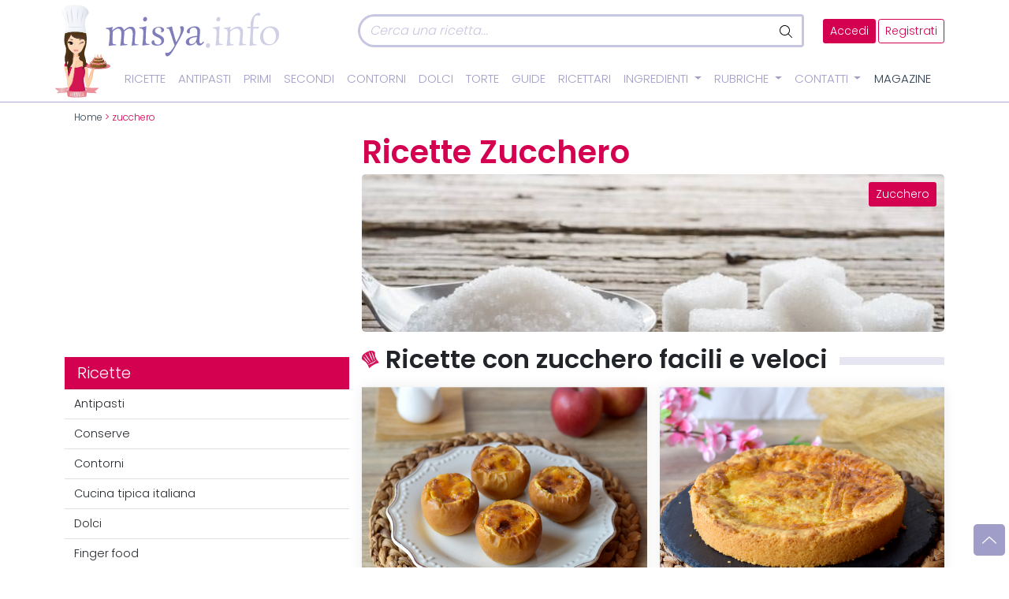

--- FILE ---
content_type: text/html; charset=UTF-8
request_url: https://www.misya.info/ricette-zucchero.htm
body_size: 64135
content:
<!DOCTYPE html>
<html lang="it">
<head><meta charset="utf-8" /><script>if(navigator.userAgent.match(/MSIE|Internet Explorer/i)||navigator.userAgent.match(/Trident\/7\..*?rv:11/i)){var href=document.location.href;if(!href.match(/[?&]nowprocket/)){if(href.indexOf("?")==-1){if(href.indexOf("#")==-1){document.location.href=href+"?nowprocket=1"}else{document.location.href=href.replace("#","?nowprocket=1#")}}else{if(href.indexOf("#")==-1){document.location.href=href+"&nowprocket=1"}else{document.location.href=href.replace("#","&nowprocket=1#")}}}}</script><script>(()=>{class RocketLazyLoadScripts{constructor(){this.v="1.2.5.1",this.triggerEvents=["keydown","mousedown","mousemove","touchmove","touchstart","touchend","wheel"],this.userEventHandler=this.t.bind(this),this.touchStartHandler=this.i.bind(this),this.touchMoveHandler=this.o.bind(this),this.touchEndHandler=this.h.bind(this),this.clickHandler=this.u.bind(this),this.interceptedClicks=[],this.interceptedClickListeners=[],this.l(this),window.addEventListener("pageshow",(t=>{this.persisted=t.persisted,this.everythingLoaded&&this.m()})),document.addEventListener("DOMContentLoaded",(()=>{this.p()})),this.delayedScripts={normal:[],async:[],defer:[]},this.trash=[],this.allJQueries=[]}k(t){document.hidden?t.t():(this.triggerEvents.forEach((e=>window.addEventListener(e,t.userEventHandler,{passive:!0}))),window.addEventListener("touchstart",t.touchStartHandler,{passive:!0}),window.addEventListener("mousedown",t.touchStartHandler),document.addEventListener("visibilitychange",t.userEventHandler))}_(){this.triggerEvents.forEach((t=>window.removeEventListener(t,this.userEventHandler,{passive:!0}))),document.removeEventListener("visibilitychange",this.userEventHandler)}i(t){"HTML"!==t.target.tagName&&(window.addEventListener("touchend",this.touchEndHandler),window.addEventListener("mouseup",this.touchEndHandler),window.addEventListener("touchmove",this.touchMoveHandler,{passive:!0}),window.addEventListener("mousemove",this.touchMoveHandler),t.target.addEventListener("click",this.clickHandler),this.L(t.target,!0),this.M(t.target,"onclick","rocket-onclick"),this.C())}o(t){window.removeEventListener("touchend",this.touchEndHandler),window.removeEventListener("mouseup",this.touchEndHandler),window.removeEventListener("touchmove",this.touchMoveHandler,{passive:!0}),window.removeEventListener("mousemove",this.touchMoveHandler),t.target.removeEventListener("click",this.clickHandler),this.L(t.target,!1),this.M(t.target,"rocket-onclick","onclick"),this.O()}h(){window.removeEventListener("touchend",this.touchEndHandler),window.removeEventListener("mouseup",this.touchEndHandler),window.removeEventListener("touchmove",this.touchMoveHandler,{passive:!0}),window.removeEventListener("mousemove",this.touchMoveHandler)}u(t){t.target.removeEventListener("click",this.clickHandler),this.L(t.target,!1),this.M(t.target,"rocket-onclick","onclick"),this.interceptedClicks.push(t),t.preventDefault(),t.stopPropagation(),t.stopImmediatePropagation(),this.O()}D(){window.removeEventListener("touchstart",this.touchStartHandler,{passive:!0}),window.removeEventListener("mousedown",this.touchStartHandler),this.interceptedClicks.forEach((t=>{t.target.dispatchEvent(new MouseEvent("click",{view:t.view,bubbles:!0,cancelable:!0}))}))}l(t){EventTarget.prototype.addEventListenerBase=EventTarget.prototype.addEventListener,EventTarget.prototype.addEventListener=function(e,i,o){"click"!==e||t.windowLoaded||i===t.clickHandler||t.interceptedClickListeners.push({target:this,func:i,options:o}),(this||window).addEventListenerBase(e,i,o)}}L(t,e){this.interceptedClickListeners.forEach((i=>{i.target===t&&(e?t.removeEventListener("click",i.func,i.options):t.addEventListener("click",i.func,i.options))})),t.parentNode!==document.documentElement&&this.L(t.parentNode,e)}S(){return new Promise((t=>{this.T?this.O=t:t()}))}C(){this.T=!0}O(){this.T=!1}M(t,e,i){t.hasAttribute&&t.hasAttribute(e)&&(event.target.setAttribute(i,event.target.getAttribute(e)),event.target.removeAttribute(e))}t(){this._(this),"loading"===document.readyState?document.addEventListener("DOMContentLoaded",this.R.bind(this)):this.R()}p(){let t=[];document.querySelectorAll("script[type=rocketlazyloadscript][data-rocket-src]").forEach((e=>{let i=e.getAttribute("data-rocket-src");if(i&&0!==i.indexOf("data:")){0===i.indexOf("//")&&(i=location.protocol+i);try{const o=new URL(i).origin;o!==location.origin&&t.push({src:o,crossOrigin:e.crossOrigin||"module"===e.getAttribute("data-rocket-type")})}catch(t){}}})),t=[...new Map(t.map((t=>[JSON.stringify(t),t]))).values()],this.j(t,"preconnect")}async R(){this.lastBreath=Date.now(),this.P(this),this.F(this),this.q(),this.A(),this.I(),await this.U(this.delayedScripts.normal),await this.U(this.delayedScripts.defer),await this.U(this.delayedScripts.async);try{await this.W(),await this.H(this),await this.J()}catch(t){console.error(t)}window.dispatchEvent(new Event("rocket-allScriptsLoaded")),this.everythingLoaded=!0,this.S().then((()=>{this.D()})),this.N()}A(){document.querySelectorAll("script[type=rocketlazyloadscript]").forEach((t=>{t.hasAttribute("data-rocket-src")?t.hasAttribute("async")&&!1!==t.async?this.delayedScripts.async.push(t):t.hasAttribute("defer")&&!1!==t.defer||"module"===t.getAttribute("data-rocket-type")?this.delayedScripts.defer.push(t):this.delayedScripts.normal.push(t):this.delayedScripts.normal.push(t)}))}async B(t){if(await this.G(),!0!==t.noModule||!("noModule"in HTMLScriptElement.prototype))return new Promise((e=>{let i;function o(){(i||t).setAttribute("data-rocket-status","executed"),e()}try{if(navigator.userAgent.indexOf("Firefox/")>0||""===navigator.vendor)i=document.createElement("script"),[...t.attributes].forEach((t=>{let e=t.nodeName;"type"!==e&&("data-rocket-type"===e&&(e="type"),"data-rocket-src"===e&&(e="src"),i.setAttribute(e,t.nodeValue))})),t.text&&(i.text=t.text),i.hasAttribute("src")?(i.addEventListener("load",o),i.addEventListener("error",(function(){i.setAttribute("data-rocket-status","failed"),e()})),setTimeout((()=>{i.isConnected||e()}),1)):(i.text=t.text,o()),t.parentNode.replaceChild(i,t);else{const i=t.getAttribute("data-rocket-type"),n=t.getAttribute("data-rocket-src");i?(t.type=i,t.removeAttribute("data-rocket-type")):t.removeAttribute("type"),t.addEventListener("load",o),t.addEventListener("error",(function(){t.setAttribute("data-rocket-status","failed"),e()})),n?(t.removeAttribute("data-rocket-src"),t.src=n):t.src="data:text/javascript;base64,"+window.btoa(unescape(encodeURIComponent(t.text)))}}catch(i){t.setAttribute("data-rocket-status","failed"),e()}}));t.setAttribute("data-rocket-status","skipped")}async U(t){const e=t.shift();return e&&e.isConnected?(await this.B(e),this.U(t)):Promise.resolve()}I(){this.j([...this.delayedScripts.normal,...this.delayedScripts.defer,...this.delayedScripts.async],"preload")}j(t,e){var i=document.createDocumentFragment();t.forEach((t=>{const o=t.getAttribute&&t.getAttribute("data-rocket-src")||t.src;if(o){const n=document.createElement("link");n.href=o,n.rel=e,"preconnect"!==e&&(n.as="script"),t.getAttribute&&"module"===t.getAttribute("data-rocket-type")&&(n.crossOrigin=!0),t.crossOrigin&&(n.crossOrigin=t.crossOrigin),t.integrity&&(n.integrity=t.integrity),i.appendChild(n),this.trash.push(n)}})),document.head.appendChild(i)}P(t){let e={};function i(i,o){return e[o].eventsToRewrite.indexOf(i)>=0&&!t.everythingLoaded?"rocket-"+i:i}function o(t,o){!function(t){e[t]||(e[t]={originalFunctions:{add:t.addEventListener,remove:t.removeEventListener},eventsToRewrite:[]},t.addEventListener=function(){arguments[0]=i(arguments[0],t),e[t].originalFunctions.add.apply(t,arguments)},t.removeEventListener=function(){arguments[0]=i(arguments[0],t),e[t].originalFunctions.remove.apply(t,arguments)})}(t),e[t].eventsToRewrite.push(o)}function n(e,i){let o=e[i];e[i]=null,Object.defineProperty(e,i,{get:()=>o||function(){},set(n){t.everythingLoaded?o=n:e["rocket"+i]=o=n}})}o(document,"DOMContentLoaded"),o(window,"DOMContentLoaded"),o(window,"load"),o(window,"pageshow"),o(document,"readystatechange"),n(document,"onreadystatechange"),n(window,"onload"),n(window,"onpageshow")}F(t){let e;function i(e){return t.everythingLoaded?e:e.split(" ").map((t=>"load"===t||0===t.indexOf("load.")?"rocket-jquery-load":t)).join(" ")}function o(o){if(o&&o.fn&&!t.allJQueries.includes(o)){o.fn.ready=o.fn.init.prototype.ready=function(e){return t.domReadyFired?e.bind(document)(o):document.addEventListener("rocket-DOMContentLoaded",(()=>e.bind(document)(o))),o([])};const e=o.fn.on;o.fn.on=o.fn.init.prototype.on=function(){return this[0]===window&&("string"==typeof arguments[0]||arguments[0]instanceof String?arguments[0]=i(arguments[0]):"object"==typeof arguments[0]&&Object.keys(arguments[0]).forEach((t=>{const e=arguments[0][t];delete arguments[0][t],arguments[0][i(t)]=e}))),e.apply(this,arguments),this},t.allJQueries.push(o)}e=o}o(window.jQuery),Object.defineProperty(window,"jQuery",{get:()=>e,set(t){o(t)}})}async H(t){const e=document.querySelector("script[data-webpack]");e&&(await async function(){return new Promise((t=>{e.addEventListener("load",t),e.addEventListener("error",t)}))}(),await t.K(),await t.H(t))}async W(){this.domReadyFired=!0,await this.G(),document.dispatchEvent(new Event("rocket-readystatechange")),await this.G(),document.rocketonreadystatechange&&document.rocketonreadystatechange(),await this.G(),document.dispatchEvent(new Event("rocket-DOMContentLoaded")),await this.G(),window.dispatchEvent(new Event("rocket-DOMContentLoaded"))}async J(){await this.G(),document.dispatchEvent(new Event("rocket-readystatechange")),await this.G(),document.rocketonreadystatechange&&document.rocketonreadystatechange(),await this.G(),window.dispatchEvent(new Event("rocket-load")),await this.G(),window.rocketonload&&window.rocketonload(),await this.G(),this.allJQueries.forEach((t=>t(window).trigger("rocket-jquery-load"))),await this.G();const t=new Event("rocket-pageshow");t.persisted=this.persisted,window.dispatchEvent(t),await this.G(),window.rocketonpageshow&&window.rocketonpageshow({persisted:this.persisted}),this.windowLoaded=!0}m(){document.onreadystatechange&&document.onreadystatechange(),window.onload&&window.onload(),window.onpageshow&&window.onpageshow({persisted:this.persisted})}q(){const t=new Map;document.write=document.writeln=function(e){const i=document.currentScript;i||console.error("WPRocket unable to document.write this: "+e);const o=document.createRange(),n=i.parentElement;let s=t.get(i);void 0===s&&(s=i.nextSibling,t.set(i,s));const c=document.createDocumentFragment();o.setStart(c,0),c.appendChild(o.createContextualFragment(e)),n.insertBefore(c,s)}}async G(){Date.now()-this.lastBreath>45&&(await this.K(),this.lastBreath=Date.now())}async K(){return document.hidden?new Promise((t=>setTimeout(t))):new Promise((t=>requestAnimationFrame(t)))}N(){this.trash.forEach((t=>t.remove()))}static run(){const t=new RocketLazyLoadScripts;t.k(t)}}RocketLazyLoadScripts.run()})();</script>
	<link rel="dns-prefetch" href="https://assets.evolutionadv.it">
	<!--link rel="preload" as="script" href="https://assets.evolutionadv.it/misya_info/misya_info.new.js"-->
	<link rel='dns-prefetch' href='https://img.misya.info' />
	<!--link rel="preconnect" href="https://fonts.googleapis.com"-->
	<!--link rel="preconnect" href="https://fonts.gstatic.com/" /-->
	<!--link rel="preconnect" href="https://fonts.gstatic.com/" crossorigin /-->
	
<!--link href="https://fonts.googleapis.com/css2?family=Dancing+Script:wght@600&family=Poppins:wght@100;300;400;600&display=swap" rel="stylesheet"  media="print" onload="this.media='all'"--> 
	<!--link rel="preconnect" href="https://staticxx.facebook.com">
	<link rel="preconnect" href="https://connect.facebook.net"-->
	<meta http-equiv="X-UA-Compatible" content="IE=edge">
	<meta name="viewport" content="width=device-width, initial-scale=1, shrink-to-fit=no">
	
	<title>Ricette zucchero facili e veloci</title><link rel="preload" as="image" href="https://www.misya.info/wp-content/uploads/2012/11/zucchero-2.jpg" fetchpriority="high"><meta name="description" content="Ricette zucchero, elenco di ricette con zucchero, tutte le ricette di cucina con zucchero" />	<meta name="theme-color" content="#A09DC8"/>
	<link rel="shortcut icon" type="image/x-icon" href="images/favicon.ico">
	<link rel="shortcut icon" href="/favicon.ico" />
	<link rel="icon" href="/animated_favicon1.gif" type="image/gif" />
	<style>
		/*Bootstrap*/
:root{--bs-blue: #0d6efd;--bs-indigo: #6610f2;--bs-purple: #6f42c1;--bs-pink: #d63384;--bs-red: #dc3545;--bs-orange: #fd7e14;--bs-yellow: #ffc107;--bs-green: #198754;--bs-teal: #20c997;--bs-cyan: #0dcaf0;--bs-white: #fff;--bs-gray: #6c757d;--bs-gray-dark: #343a40;--bs-gray-100: #f8f9fa;--bs-gray-200: #e9ecef;--bs-gray-300: #dee2e6;--bs-gray-400: #ced4da;--bs-gray-500: #adb5bd;--bs-gray-600: #6c757d;--bs-gray-700: #495057;--bs-gray-800: #343a40;--bs-gray-900: #212529;--bs-primary: #0d6efd;--bs-secondary: #6c757d;--bs-success: #198754;--bs-info: #0dcaf0;--bs-warning: #ffc107;--bs-danger: #dc3545;--bs-light: #f8f9fa;--bs-dark: #212529;--bs-primary-rgb: 13, 110, 253;--bs-secondary-rgb: 108, 117, 125;--bs-success-rgb: 25, 135, 84;--bs-info-rgb: 13, 202, 240;--bs-warning-rgb: 255, 193, 7;--bs-danger-rgb: 220, 53, 69;--bs-light-rgb: 248, 249, 250;--bs-dark-rgb: 33, 37, 41;--bs-white-rgb: 255, 255, 255;--bs-black-rgb: 0, 0, 0;--bs-body-color-rgb: 33, 37, 41;--bs-body-bg-rgb: 255, 255, 255;--bs-font-sans-serif: system-ui, -apple-system, "Segoe UI", Roboto, "Helvetica Neue", Arial, "Noto Sans", "Liberation Sans", sans-serif, "Apple Color Emoji", "Segoe UI Emoji", "Segoe UI Symbol", "Noto Color Emoji";--bs-font-monospace: SFMono-Regular, Menlo, Monaco, Consolas, "Liberation Mono", "Courier New", monospace;--bs-gradient: linear-gradient(180deg, rgba(255, 255, 255, 0.15), rgba(255, 255, 255, 0));--bs-body-font-family: var(--bs-font-sans-serif);--bs-body-font-size: 1rem;--bs-body-font-weight: 400;--bs-body-line-height: 1.5;--bs-body-color: #212529;--bs-body-bg: #fff}*,*::before,*::after{box-sizing:border-box}@media(prefers-reduced-motion: no-preference){:root{scroll-behavior:smooth}}body{margin:0;font-family:var(--bs-body-font-family);font-size:var(--bs-body-font-size);font-weight:var(--bs-body-font-weight);line-height:var(--bs-body-line-height);color:var(--bs-body-color);text-align:var(--bs-body-text-align);background-color:var(--bs-body-bg);-webkit-text-size-adjust:100%;-webkit-tap-highlight-color:rgba(0,0,0,0)}hr{margin:1rem 0;color:inherit;background-color:currentColor;border:0;opacity:.25}hr:not([size]){height:1px}h6,.h6,h5,.h5,h4,.h4,h3,.h3,h2,.h2,h1,.h1{margin-top:0;margin-bottom:.5rem;font-weight:500;line-height:1.2}h1,.h1{font-size:calc(1.375rem + 1.5vw)}@media(min-width: 1200px){h1,.h1{font-size:2.5rem}}h2,.h2{font-size:calc(1.325rem + 0.9vw)}@media(min-width: 1200px){h2,.h2{font-size:2rem}}h3,.h3{font-size:calc(1.3rem + 0.6vw)}@media(min-width: 1200px){h3,.h3{font-size:1.75rem}}h4,.h4{font-size:calc(1.275rem + 0.3vw)}@media(min-width: 1200px){h4,.h4{font-size:1.5rem}}h5,.h5{font-size:1.25rem}h6,.h6{font-size:1rem}p{margin-top:0;margin-bottom:1rem}abbr[title],abbr[data-bs-original-title]{text-decoration:underline dotted;cursor:help;text-decoration-skip-ink:none}address{margin-bottom:1rem;font-style:normal;line-height:inherit}ol,ul{padding-left:2rem}ol,ul,dl{margin-top:0;margin-bottom:1rem}ol ol,ul ul,ol ul,ul ol{margin-bottom:0}dt{font-weight:700}dd{margin-bottom:.5rem;margin-left:0}blockquote{margin:0 0 1rem}b,strong{font-weight:bolder}small,.small{font-size:0.875em}mark,.mark{padding:.2em;background-color:#fcf8e3}sub,sup{position:relative;font-size:0.75em;line-height:0;vertical-align:baseline}sub{bottom:-0.25em}sup{top:-0.5em}a{color:#0d6efd;text-decoration:underline}a:hover{color:#0a58ca}a:not([href]):not([class]),a:not([href]):not([class]):hover{color:inherit;text-decoration:none}pre,code,kbd,samp{font-family:var(--bs-font-monospace);font-size:1em;direction:ltr /* rtl:ignore */;unicode-bidi:bidi-override}pre{display:block;margin-top:0;margin-bottom:1rem;overflow:auto;font-size:0.875em}pre code{font-size:inherit;color:inherit;word-break:normal}code{font-size:0.875em;color:#d63384;word-wrap:break-word}a>code{color:inherit}kbd{padding:.2rem .4rem;font-size:0.875em;color:#fff;background-color:#212529;border-radius:.2rem}kbd kbd{padding:0;font-size:1em;font-weight:700}figure{margin:0 0 1rem}img,svg{vertical-align:middle}table{caption-side:bottom;border-collapse:collapse}caption{padding-top:.5rem;padding-bottom:.5rem;color:#6c757d;text-align:left}th{text-align:inherit;text-align:-webkit-match-parent}thead,tbody,tfoot,tr,td,th{border-color:inherit;border-style:solid;border-width:0}label{display:inline-block}button{border-radius:0}button:focus:not(:focus-visible){outline:0}input,button,select,optgroup,textarea{margin:0;font-family:inherit;font-size:inherit;line-height:inherit}button,select{text-transform:none}[role=button]{cursor:pointer}select{word-wrap:normal}select:disabled{opacity:1}[list]::-webkit-calendar-picker-indicator{display:none}button,[type=button],[type=reset],[type=submit]{-webkit-appearance:button}button:not(:disabled),[type=button]:not(:disabled),[type=reset]:not(:disabled),[type=submit]:not(:disabled){cursor:pointer}::-moz-focus-inner{padding:0;border-style:none}textarea{resize:vertical}fieldset{min-width:0;padding:0;margin:0;border:0}legend{float:left;width:100%;padding:0;margin-bottom:.5rem;font-size:calc(1.275rem + 0.3vw);line-height:inherit}@media(min-width: 1200px){legend{font-size:1.5rem}}legend+*{clear:left}::-webkit-datetime-edit-fields-wrapper,::-webkit-datetime-edit-text,::-webkit-datetime-edit-minute,::-webkit-datetime-edit-hour-field,::-webkit-datetime-edit-day-field,::-webkit-datetime-edit-month-field,::-webkit-datetime-edit-year-field{padding:0}::-webkit-inner-spin-button{height:auto}[type=search]{outline-offset:-2px;-webkit-appearance:textfield}::-webkit-search-decoration{-webkit-appearance:none}::-webkit-color-swatch-wrapper{padding:0}::file-selector-button{font:inherit}::-webkit-file-upload-button{font:inherit;-webkit-appearance:button}output{display:inline-block}iframe{border:0}summary{display:list-item;cursor:pointer}progress{vertical-align:baseline}[hidden]{display:none !important}.lead{font-size:1.25rem;font-weight:300}.display-1{font-size:calc(1.625rem + 4.5vw);font-weight:300;line-height:1.2}@media(min-width: 1200px){.display-1{font-size:5rem}}.display-2{font-size:calc(1.575rem + 3.9vw);font-weight:300;line-height:1.2}@media(min-width: 1200px){.display-2{font-size:4.5rem}}.display-3{font-size:calc(1.525rem + 3.3vw);font-weight:300;line-height:1.2}@media(min-width: 1200px){.display-3{font-size:4rem}}.display-4{font-size:calc(1.475rem + 2.7vw);font-weight:300;line-height:1.2}@media(min-width: 1200px){.display-4{font-size:3.5rem}}.display-5{font-size:calc(1.425rem + 2.1vw);font-weight:300;line-height:1.2}@media(min-width: 1200px){.display-5{font-size:3rem}}.display-6{font-size:calc(1.375rem + 1.5vw);font-weight:300;line-height:1.2}@media(min-width: 1200px){.display-6{font-size:2.5rem}}.list-unstyled{padding-left:0;list-style:none}.list-inline{padding-left:0;list-style:none}.list-inline-item{display:inline-block}.list-inline-item:not(:last-child){margin-right:.5rem}.initialism{font-size:0.875em;text-transform:uppercase}.blockquote{margin-bottom:1rem;font-size:1.25rem}.blockquote>:last-child{margin-bottom:0}.blockquote-footer{margin-top:-1rem;margin-bottom:1rem;font-size:0.875em;color:#6c757d}.blockquote-footer::before{content:"— "}.img-fluid{max-width:100%;height:auto}.img-thumbnail{padding:.25rem;background-color:#fff;border:1px solid #dee2e6;border-radius:.25rem;max-width:100%;height:auto}.figure{display:inline-block}.figure-img{margin-bottom:.5rem;line-height:1}.figure-caption{font-size:0.875em;color:#6c757d}.container,.container-fluid,.container-xxl,.container-xl,.container-lg,.container-md,.container-sm{width:100%;padding-right:var(--bs-gutter-x, 0.75rem);padding-left:var(--bs-gutter-x, 0.75rem);margin-right:auto;margin-left:auto}@media(min-width: 576px){.container-sm,.container{max-width:540px}}@media(min-width: 768px){.container-md,.container-sm,.container{max-width:720px}}@media(min-width: 992px){.container-lg,.container-md,.container-sm,.container{max-width:960px}}@media(min-width: 1200px){.container-xl,.container-lg,.container-md,.container-sm,.container{max-width:1140px}}@media(min-width: 1400px){.container-xxl,.container-xl,.container-lg,.container-md,.container-sm,.container{max-width:1320px}}.row{--bs-gutter-x: 1.5rem;--bs-gutter-y: 0;display:flex;flex-wrap:wrap;margin-top:calc(-1*var(--bs-gutter-y));margin-right:calc(-0.5*var(--bs-gutter-x));margin-left:calc(-0.5*var(--bs-gutter-x))}.row>*{flex-shrink:0;width:100%;max-width:100%;padding-right:calc(var(--bs-gutter-x)*.5);padding-left:calc(var(--bs-gutter-x)*.5);margin-top:var(--bs-gutter-y)}.col{flex:1 0 0%}.row-cols-auto>*{flex:0 0 auto;width:auto}.row-cols-1>*{flex:0 0 auto;width:100%}.row-cols-2>*{flex:0 0 auto;width:50%}.row-cols-3>*{flex:0 0 auto;width:33.3333333333%}.row-cols-4>*{flex:0 0 auto;width:25%}.row-cols-5>*{flex:0 0 auto;width:20%}.row-cols-6>*{flex:0 0 auto;width:16.6666666667%}.col-auto{flex:0 0 auto;width:auto}.col-1{flex:0 0 auto;width:8.33333333%}.col-2{flex:0 0 auto;width:16.66666667%}.col-3{flex:0 0 auto;width:25%}.col-4{flex:0 0 auto;width:33.33333333%}.col-5{flex:0 0 auto;width:41.66666667%}.col-6{flex:0 0 auto;width:50%}.col-7{flex:0 0 auto;width:58.33333333%}.col-8{flex:0 0 auto;width:66.66666667%}.col-9{flex:0 0 auto;width:75%}.col-10{flex:0 0 auto;width:83.33333333%}.col-11{flex:0 0 auto;width:91.66666667%}.col-12{flex:0 0 auto;width:100%}.offset-1{margin-left:8.33333333%}.offset-2{margin-left:16.66666667%}.offset-3{margin-left:25%}.offset-4{margin-left:33.33333333%}.offset-5{margin-left:41.66666667%}.offset-6{margin-left:50%}.offset-7{margin-left:58.33333333%}.offset-8{margin-left:66.66666667%}.offset-9{margin-left:75%}.offset-10{margin-left:83.33333333%}.offset-11{margin-left:91.66666667%}.g-0,.gx-0{--bs-gutter-x: 0}.g-0,.gy-0{--bs-gutter-y: 0}.g-1,.gx-1{--bs-gutter-x: 0.25rem}.g-1,.gy-1{--bs-gutter-y: 0.25rem}.g-2,.gx-2{--bs-gutter-x: 0.5rem}.g-2,.gy-2{--bs-gutter-y: 0.5rem}.g-3,.gx-3{--bs-gutter-x: 1rem}.g-3,.gy-3{--bs-gutter-y: 1rem}.g-4,.gx-4{--bs-gutter-x: 1.5rem}.g-4,.gy-4{--bs-gutter-y: 1.5rem}.g-5,.gx-5{--bs-gutter-x: 3rem}.g-5,.gy-5{--bs-gutter-y: 3rem}@media(min-width: 576px){.col-sm{flex:1 0 0%}.row-cols-sm-auto>*{flex:0 0 auto;width:auto}.row-cols-sm-1>*{flex:0 0 auto;width:100%}.row-cols-sm-2>*{flex:0 0 auto;width:50%}.row-cols-sm-3>*{flex:0 0 auto;width:33.3333333333%}.row-cols-sm-4>*{flex:0 0 auto;width:25%}.row-cols-sm-5>*{flex:0 0 auto;width:20%}.row-cols-sm-6>*{flex:0 0 auto;width:16.6666666667%}.col-sm-auto{flex:0 0 auto;width:auto}.col-sm-1{flex:0 0 auto;width:8.33333333%}.col-sm-2{flex:0 0 auto;width:16.66666667%}.col-sm-3{flex:0 0 auto;width:25%}.col-sm-4{flex:0 0 auto;width:33.33333333%}.col-sm-5{flex:0 0 auto;width:41.66666667%}.col-sm-6{flex:0 0 auto;width:50%}.col-sm-7{flex:0 0 auto;width:58.33333333%}.col-sm-8{flex:0 0 auto;width:66.66666667%}.col-sm-9{flex:0 0 auto;width:75%}.col-sm-10{flex:0 0 auto;width:83.33333333%}.col-sm-11{flex:0 0 auto;width:91.66666667%}.col-sm-12{flex:0 0 auto;width:100%}.offset-sm-0{margin-left:0}.offset-sm-1{margin-left:8.33333333%}.offset-sm-2{margin-left:16.66666667%}.offset-sm-3{margin-left:25%}.offset-sm-4{margin-left:33.33333333%}.offset-sm-5{margin-left:41.66666667%}.offset-sm-6{margin-left:50%}.offset-sm-7{margin-left:58.33333333%}.offset-sm-8{margin-left:66.66666667%}.offset-sm-9{margin-left:75%}.offset-sm-10{margin-left:83.33333333%}.offset-sm-11{margin-left:91.66666667%}.g-sm-0,.gx-sm-0{--bs-gutter-x: 0}.g-sm-0,.gy-sm-0{--bs-gutter-y: 0}.g-sm-1,.gx-sm-1{--bs-gutter-x: 0.25rem}.g-sm-1,.gy-sm-1{--bs-gutter-y: 0.25rem}.g-sm-2,.gx-sm-2{--bs-gutter-x: 0.5rem}.g-sm-2,.gy-sm-2{--bs-gutter-y: 0.5rem}.g-sm-3,.gx-sm-3{--bs-gutter-x: 1rem}.g-sm-3,.gy-sm-3{--bs-gutter-y: 1rem}.g-sm-4,.gx-sm-4{--bs-gutter-x: 1.5rem}.g-sm-4,.gy-sm-4{--bs-gutter-y: 1.5rem}.g-sm-5,.gx-sm-5{--bs-gutter-x: 3rem}.g-sm-5,.gy-sm-5{--bs-gutter-y: 3rem}}@media(min-width: 768px){.col-md{flex:1 0 0%}.row-cols-md-auto>*{flex:0 0 auto;width:auto}.row-cols-md-1>*{flex:0 0 auto;width:100%}.row-cols-md-2>*{flex:0 0 auto;width:50%}.row-cols-md-3>*{flex:0 0 auto;width:33.3333333333%}.row-cols-md-4>*{flex:0 0 auto;width:25%}.row-cols-md-5>*{flex:0 0 auto;width:20%}.row-cols-md-6>*{flex:0 0 auto;width:16.6666666667%}.col-md-auto{flex:0 0 auto;width:auto}.col-md-1{flex:0 0 auto;width:8.33333333%}.col-md-2{flex:0 0 auto;width:16.66666667%}.col-md-3{flex:0 0 auto;width:25%}.col-md-4{flex:0 0 auto;width:33.33333333%}.col-md-5{flex:0 0 auto;width:41.66666667%}.col-md-6{flex:0 0 auto;width:50%}.col-md-7{flex:0 0 auto;width:58.33333333%}.col-md-8{flex:0 0 auto;width:66.66666667%}.col-md-9{flex:0 0 auto;width:75%}.col-md-10{flex:0 0 auto;width:83.33333333%}.col-md-11{flex:0 0 auto;width:91.66666667%}.col-md-12{flex:0 0 auto;width:100%}.offset-md-0{margin-left:0}.offset-md-1{margin-left:8.33333333%}.offset-md-2{margin-left:16.66666667%}.offset-md-3{margin-left:25%}.offset-md-4{margin-left:33.33333333%}.offset-md-5{margin-left:41.66666667%}.offset-md-6{margin-left:50%}.offset-md-7{margin-left:58.33333333%}.offset-md-8{margin-left:66.66666667%}.offset-md-9{margin-left:75%}.offset-md-10{margin-left:83.33333333%}.offset-md-11{margin-left:91.66666667%}.g-md-0,.gx-md-0{--bs-gutter-x: 0}.g-md-0,.gy-md-0{--bs-gutter-y: 0}.g-md-1,.gx-md-1{--bs-gutter-x: 0.25rem}.g-md-1,.gy-md-1{--bs-gutter-y: 0.25rem}.g-md-2,.gx-md-2{--bs-gutter-x: 0.5rem}.g-md-2,.gy-md-2{--bs-gutter-y: 0.5rem}.g-md-3,.gx-md-3{--bs-gutter-x: 1rem}.g-md-3,.gy-md-3{--bs-gutter-y: 1rem}.g-md-4,.gx-md-4{--bs-gutter-x: 1.5rem}.g-md-4,.gy-md-4{--bs-gutter-y: 1.5rem}.g-md-5,.gx-md-5{--bs-gutter-x: 3rem}.g-md-5,.gy-md-5{--bs-gutter-y: 3rem}}@media(min-width: 992px){.col-lg{flex:1 0 0%}.row-cols-lg-auto>*{flex:0 0 auto;width:auto}.row-cols-lg-1>*{flex:0 0 auto;width:100%}.row-cols-lg-2>*{flex:0 0 auto;width:50%}.row-cols-lg-3>*{flex:0 0 auto;width:33.3333333333%}.row-cols-lg-4>*{flex:0 0 auto;width:25%}.row-cols-lg-5>*{flex:0 0 auto;width:20%}.row-cols-lg-6>*{flex:0 0 auto;width:16.6666666667%}.col-lg-auto{flex:0 0 auto;width:auto}.col-lg-1{flex:0 0 auto;width:8.33333333%}.col-lg-2{flex:0 0 auto;width:16.66666667%}.col-lg-3{flex:0 0 auto;width:25%}.col-lg-4{flex:0 0 auto;width:33.33333333%}.col-lg-5{flex:0 0 auto;width:41.66666667%}.col-lg-6{flex:0 0 auto;width:50%}.col-lg-7{flex:0 0 auto;width:58.33333333%}.col-lg-8{flex:0 0 auto;width:66.66666667%}.col-lg-9{flex:0 0 auto;width:75%}.col-lg-10{flex:0 0 auto;width:83.33333333%}.col-lg-11{flex:0 0 auto;width:91.66666667%}.col-lg-12{flex:0 0 auto;width:100%}.offset-lg-0{margin-left:0}.offset-lg-1{margin-left:8.33333333%}.offset-lg-2{margin-left:16.66666667%}.offset-lg-3{margin-left:25%}.offset-lg-4{margin-left:33.33333333%}.offset-lg-5{margin-left:41.66666667%}.offset-lg-6{margin-left:50%}.offset-lg-7{margin-left:58.33333333%}.offset-lg-8{margin-left:66.66666667%}.offset-lg-9{margin-left:75%}.offset-lg-10{margin-left:83.33333333%}.offset-lg-11{margin-left:91.66666667%}.g-lg-0,.gx-lg-0{--bs-gutter-x: 0}.g-lg-0,.gy-lg-0{--bs-gutter-y: 0}.g-lg-1,.gx-lg-1{--bs-gutter-x: 0.25rem}.g-lg-1,.gy-lg-1{--bs-gutter-y: 0.25rem}.g-lg-2,.gx-lg-2{--bs-gutter-x: 0.5rem}.g-lg-2,.gy-lg-2{--bs-gutter-y: 0.5rem}.g-lg-3,.gx-lg-3{--bs-gutter-x: 1rem}.g-lg-3,.gy-lg-3{--bs-gutter-y: 1rem}.g-lg-4,.gx-lg-4{--bs-gutter-x: 1.5rem}.g-lg-4,.gy-lg-4{--bs-gutter-y: 1.5rem}.g-lg-5,.gx-lg-5{--bs-gutter-x: 3rem}.g-lg-5,.gy-lg-5{--bs-gutter-y: 3rem}}@media(min-width: 1200px){.col-xl{flex:1 0 0%}.row-cols-xl-auto>*{flex:0 0 auto;width:auto}.row-cols-xl-1>*{flex:0 0 auto;width:100%}.row-cols-xl-2>*{flex:0 0 auto;width:50%}.row-cols-xl-3>*{flex:0 0 auto;width:33.3333333333%}.row-cols-xl-4>*{flex:0 0 auto;width:25%}.row-cols-xl-5>*{flex:0 0 auto;width:20%}.row-cols-xl-6>*{flex:0 0 auto;width:16.6666666667%}.col-xl-auto{flex:0 0 auto;width:auto}.col-xl-1{flex:0 0 auto;width:8.33333333%}.col-xl-2{flex:0 0 auto;width:16.66666667%}.col-xl-3{flex:0 0 auto;width:25%}.col-xl-4{flex:0 0 auto;width:33.33333333%}.col-xl-5{flex:0 0 auto;width:41.66666667%}.col-xl-6{flex:0 0 auto;width:50%}.col-xl-7{flex:0 0 auto;width:58.33333333%}.col-xl-8{flex:0 0 auto;width:66.66666667%}.col-xl-9{flex:0 0 auto;width:75%}.col-xl-10{flex:0 0 auto;width:83.33333333%}.col-xl-11{flex:0 0 auto;width:91.66666667%}.col-xl-12{flex:0 0 auto;width:100%}.offset-xl-0{margin-left:0}.offset-xl-1{margin-left:8.33333333%}.offset-xl-2{margin-left:16.66666667%}.offset-xl-3{margin-left:25%}.offset-xl-4{margin-left:33.33333333%}.offset-xl-5{margin-left:41.66666667%}.offset-xl-6{margin-left:50%}.offset-xl-7{margin-left:58.33333333%}.offset-xl-8{margin-left:66.66666667%}.offset-xl-9{margin-left:75%}.offset-xl-10{margin-left:83.33333333%}.offset-xl-11{margin-left:91.66666667%}.g-xl-0,.gx-xl-0{--bs-gutter-x: 0}.g-xl-0,.gy-xl-0{--bs-gutter-y: 0}.g-xl-1,.gx-xl-1{--bs-gutter-x: 0.25rem}.g-xl-1,.gy-xl-1{--bs-gutter-y: 0.25rem}.g-xl-2,.gx-xl-2{--bs-gutter-x: 0.5rem}.g-xl-2,.gy-xl-2{--bs-gutter-y: 0.5rem}.g-xl-3,.gx-xl-3{--bs-gutter-x: 1rem}.g-xl-3,.gy-xl-3{--bs-gutter-y: 1rem}.g-xl-4,.gx-xl-4{--bs-gutter-x: 1.5rem}.g-xl-4,.gy-xl-4{--bs-gutter-y: 1.5rem}.g-xl-5,.gx-xl-5{--bs-gutter-x: 3rem}.g-xl-5,.gy-xl-5{--bs-gutter-y: 3rem}}@media(min-width: 1400px){.col-xxl{flex:1 0 0%}.row-cols-xxl-auto>*{flex:0 0 auto;width:auto}.row-cols-xxl-1>*{flex:0 0 auto;width:100%}.row-cols-xxl-2>*{flex:0 0 auto;width:50%}.row-cols-xxl-3>*{flex:0 0 auto;width:33.3333333333%}.row-cols-xxl-4>*{flex:0 0 auto;width:25%}.row-cols-xxl-5>*{flex:0 0 auto;width:20%}.row-cols-xxl-6>*{flex:0 0 auto;width:16.6666666667%}.col-xxl-auto{flex:0 0 auto;width:auto}.col-xxl-1{flex:0 0 auto;width:8.33333333%}.col-xxl-2{flex:0 0 auto;width:16.66666667%}.col-xxl-3{flex:0 0 auto;width:25%}.col-xxl-4{flex:0 0 auto;width:33.33333333%}.col-xxl-5{flex:0 0 auto;width:41.66666667%}.col-xxl-6{flex:0 0 auto;width:50%}.col-xxl-7{flex:0 0 auto;width:58.33333333%}.col-xxl-8{flex:0 0 auto;width:66.66666667%}.col-xxl-9{flex:0 0 auto;width:75%}.col-xxl-10{flex:0 0 auto;width:83.33333333%}.col-xxl-11{flex:0 0 auto;width:91.66666667%}.col-xxl-12{flex:0 0 auto;width:100%}.offset-xxl-0{margin-left:0}.offset-xxl-1{margin-left:8.33333333%}.offset-xxl-2{margin-left:16.66666667%}.offset-xxl-3{margin-left:25%}.offset-xxl-4{margin-left:33.33333333%}.offset-xxl-5{margin-left:41.66666667%}.offset-xxl-6{margin-left:50%}.offset-xxl-7{margin-left:58.33333333%}.offset-xxl-8{margin-left:66.66666667%}.offset-xxl-9{margin-left:75%}.offset-xxl-10{margin-left:83.33333333%}.offset-xxl-11{margin-left:91.66666667%}.g-xxl-0,.gx-xxl-0{--bs-gutter-x: 0}.g-xxl-0,.gy-xxl-0{--bs-gutter-y: 0}.g-xxl-1,.gx-xxl-1{--bs-gutter-x: 0.25rem}.g-xxl-1,.gy-xxl-1{--bs-gutter-y: 0.25rem}.g-xxl-2,.gx-xxl-2{--bs-gutter-x: 0.5rem}.g-xxl-2,.gy-xxl-2{--bs-gutter-y: 0.5rem}.g-xxl-3,.gx-xxl-3{--bs-gutter-x: 1rem}.g-xxl-3,.gy-xxl-3{--bs-gutter-y: 1rem}.g-xxl-4,.gx-xxl-4{--bs-gutter-x: 1.5rem}.g-xxl-4,.gy-xxl-4{--bs-gutter-y: 1.5rem}.g-xxl-5,.gx-xxl-5{--bs-gutter-x: 3rem}.g-xxl-5,.gy-xxl-5{--bs-gutter-y: 3rem}}.form-label{margin-bottom:.5rem}.col-form-label{padding-top:calc(0.375rem + 1px);padding-bottom:calc(0.375rem + 1px);margin-bottom:0;font-size:inherit;line-height:1.5}.col-form-label-lg{padding-top:calc(0.5rem + 1px);padding-bottom:calc(0.5rem + 1px);font-size:1.25rem}.col-form-label-sm{padding-top:calc(0.25rem + 1px);padding-bottom:calc(0.25rem + 1px);font-size:0.875rem}.form-text{margin-top:.25rem;font-size:0.875em;color:#6c757d}.form-control{display:block;width:100%;padding:.375rem .75rem;font-size:1rem;font-weight:400;line-height:1.5;color:#212529;background-color:#fff;background-clip:padding-box;border:1px solid #ced4da;appearance:none;border-radius:.25rem;transition:border-color .15s ease-in-out,box-shadow .15s ease-in-out}@media(prefers-reduced-motion: reduce){.form-control{transition:none}}.form-control[type=file]{overflow:hidden}.form-control[type=file]:not(:disabled):not([readonly]){cursor:pointer}.form-control:focus{color:#212529;background-color:#fff;border-color:#86b7fe;outline:0;box-shadow:0 0 0 .25rem rgba(13,110,253,.25)}.form-control::-webkit-date-and-time-value{height:1.5em}.form-control::placeholder{color:#6c757d;opacity:1}.form-control:disabled,.form-control[readonly]{background-color:#e9ecef;opacity:1}.form-control::file-selector-button{padding:.375rem .75rem;margin:-0.375rem -0.75rem;margin-inline-end:.75rem;color:#212529;background-color:#e9ecef;pointer-events:none;border-color:inherit;border-style:solid;border-width:0;border-inline-end-width:1px;border-radius:0;transition:color .15s ease-in-out,background-color .15s ease-in-out,border-color .15s ease-in-out,box-shadow .15s ease-in-out}@media(prefers-reduced-motion: reduce){.form-control::file-selector-button{transition:none}}.form-control:hover:not(:disabled):not([readonly])::file-selector-button{background-color:#dde0e3}.form-control::-webkit-file-upload-button{padding:.375rem .75rem;margin:-0.375rem -0.75rem;margin-inline-end:.75rem;color:#212529;background-color:#e9ecef;pointer-events:none;border-color:inherit;border-style:solid;border-width:0;border-inline-end-width:1px;border-radius:0;transition:color .15s ease-in-out,background-color .15s ease-in-out,border-color .15s ease-in-out,box-shadow .15s ease-in-out}@media(prefers-reduced-motion: reduce){.form-control::-webkit-file-upload-button{transition:none}}.form-control:hover:not(:disabled):not([readonly])::-webkit-file-upload-button{background-color:#dde0e3}.form-control-plaintext{display:block;width:100%;padding:.375rem 0;margin-bottom:0;line-height:1.5;color:#212529;background-color:transparent;border:solid transparent;border-width:1px 0}.form-control-plaintext.form-control-sm,.form-control-plaintext.form-control-lg{padding-right:0;padding-left:0}.form-control-sm{min-height:calc(1.5em + 0.5rem + 2px);padding:.25rem .5rem;font-size:0.875rem;border-radius:.2rem}.form-control-sm::file-selector-button{padding:.25rem .5rem;margin:-0.25rem -0.5rem;margin-inline-end:.5rem}.form-control-sm::-webkit-file-upload-button{padding:.25rem .5rem;margin:-0.25rem -0.5rem;margin-inline-end:.5rem}.form-control-lg{min-height:calc(1.5em + 1rem + 2px);padding:.5rem 1rem;font-size:1.25rem;border-radius:.3rem}.form-control-lg::file-selector-button{padding:.5rem 1rem;margin:-0.5rem -1rem;margin-inline-end:1rem}.form-control-lg::-webkit-file-upload-button{padding:.5rem 1rem;margin:-0.5rem -1rem;margin-inline-end:1rem}textarea.form-control{min-height:calc(1.5em + 0.75rem + 2px)}textarea.form-control-sm{min-height:calc(1.5em + 0.5rem + 2px)}textarea.form-control-lg{min-height:calc(1.5em + 1rem + 2px)}.form-control-color{width:3rem;height:auto;padding:.375rem}.form-control-color:not(:disabled):not([readonly]){cursor:pointer}.form-control-color::-moz-color-swatch{height:1.5em;border-radius:.25rem}.form-control-color::-webkit-color-swatch{height:1.5em;border-radius:.25rem}.form-select{display:block;width:100%;padding:.375rem 2.25rem .375rem .75rem;-moz-padding-start:calc(0.75rem - 3px);font-size:1rem;font-weight:400;line-height:1.5;color:#212529;background-color:#fff;background-image:url("data:image/svg+xml,%3csvg xmlns='http://www.w3.org/2000/svg' viewBox='0 0 16 16'%3e%3cpath fill='none' stroke='%23343a40' stroke-linecap='round' stroke-linejoin='round' stroke-width='2' d='M2 5l6 6 6-6'/%3e%3c/svg%3e");background-repeat:no-repeat;background-position:right .75rem center;background-size:16px 12px;border:1px solid #ced4da;border-radius:.25rem;transition:border-color .15s ease-in-out,box-shadow .15s ease-in-out;appearance:none}@media(prefers-reduced-motion: reduce){.form-select{transition:none}}.form-select:focus{border-color:#86b7fe;outline:0;box-shadow:0 0 0 .25rem rgba(13,110,253,.25)}.form-select[multiple],.form-select[size]:not([size="1"]){padding-right:.75rem;background-image:none}.form-select:disabled{background-color:#e9ecef}.form-select:-moz-focusring{color:transparent;text-shadow:0 0 0 #212529}.form-select-sm{padding-top:.25rem;padding-bottom:.25rem;padding-left:.5rem;font-size:0.875rem;border-radius:.2rem}.form-select-lg{padding-top:.5rem;padding-bottom:.5rem;padding-left:1rem;font-size:1.25rem;border-radius:.3rem}.form-check{display:block;min-height:1.5rem;padding-left:1.5em;margin-bottom:.125rem}.form-check .form-check-input{float:left;margin-left:-1.5em}.form-check-input{width:1em;height:1em;margin-top:.25em;vertical-align:top;background-color:#fff;background-repeat:no-repeat;background-position:center;background-size:contain;border:1px solid rgba(0,0,0,.25);appearance:none;color-adjust:exact}.form-check-input[type=checkbox]{border-radius:.25em}.form-check-input[type=radio]{border-radius:50%}.form-check-input:active{filter:brightness(90%)}.form-check-input:focus{border-color:#86b7fe;outline:0;box-shadow:0 0 0 .25rem rgba(13,110,253,.25)}.form-check-input:checked{background-color:#0d6efd;border-color:#0d6efd}.form-check-input:checked[type=checkbox]{background-image:url("data:image/svg+xml,%3csvg xmlns='http://www.w3.org/2000/svg' viewBox='0 0 20 20'%3e%3cpath fill='none' stroke='%23fff' stroke-linecap='round' stroke-linejoin='round' stroke-width='3' d='M6 10l3 3l6-6'/%3e%3c/svg%3e")}.form-check-input:checked[type=radio]{background-image:url("data:image/svg+xml,%3csvg xmlns='http://www.w3.org/2000/svg' viewBox='-4 -4 8 8'%3e%3ccircle r='2' fill='%23fff'/%3e%3c/svg%3e")}.form-check-input[type=checkbox]:indeterminate{background-color:#0d6efd;border-color:#0d6efd;background-image:url("data:image/svg+xml,%3csvg xmlns='http://www.w3.org/2000/svg' viewBox='0 0 20 20'%3e%3cpath fill='none' stroke='%23fff' stroke-linecap='round' stroke-linejoin='round' stroke-width='3' d='M6 10h8'/%3e%3c/svg%3e")}.form-check-input:disabled{pointer-events:none;filter:none;opacity:.5}.form-check-input[disabled]~.form-check-label,.form-check-input:disabled~.form-check-label{opacity:.5}.form-switch{padding-left:2.5em}.form-switch .form-check-input{width:2em;margin-left:-2.5em;background-image:url("data:image/svg+xml,%3csvg xmlns='http://www.w3.org/2000/svg' viewBox='-4 -4 8 8'%3e%3ccircle r='3' fill='rgba%280, 0, 0, 0.25%29'/%3e%3c/svg%3e");background-position:left center;border-radius:2em;transition:background-position .15s ease-in-out}@media(prefers-reduced-motion: reduce){.form-switch .form-check-input{transition:none}}.form-switch .form-check-input:focus{background-image:url("data:image/svg+xml,%3csvg xmlns='http://www.w3.org/2000/svg' viewBox='-4 -4 8 8'%3e%3ccircle r='3' fill='%2386b7fe'/%3e%3c/svg%3e")}.form-switch .form-check-input:checked{background-position:right center;background-image:url("data:image/svg+xml,%3csvg xmlns='http://www.w3.org/2000/svg' viewBox='-4 -4 8 8'%3e%3ccircle r='3' fill='%23fff'/%3e%3c/svg%3e")}.form-check-inline{display:inline-block;margin-right:1rem}.btn-check{position:absolute;clip:rect(0, 0, 0, 0);pointer-events:none}.btn-check[disabled]+.btn,.btn-check:disabled+.btn{pointer-events:none;filter:none;opacity:.65}.form-range{width:100%;height:1.5rem;padding:0;background-color:transparent;appearance:none}.form-range:focus{outline:0}.form-range:focus::-webkit-slider-thumb{box-shadow:0 0 0 1px #fff,0 0 0 .25rem rgba(13,110,253,.25)}.form-range:focus::-moz-range-thumb{box-shadow:0 0 0 1px #fff,0 0 0 .25rem rgba(13,110,253,.25)}.form-range::-moz-focus-outer{border:0}.form-range::-webkit-slider-thumb{width:1rem;height:1rem;margin-top:-0.25rem;background-color:#0d6efd;border:0;border-radius:1rem;transition:background-color .15s ease-in-out,border-color .15s ease-in-out,box-shadow .15s ease-in-out;appearance:none}@media(prefers-reduced-motion: reduce){.form-range::-webkit-slider-thumb{transition:none}}.form-range::-webkit-slider-thumb:active{background-color:#b6d4fe}.form-range::-webkit-slider-runnable-track{width:100%;height:.5rem;color:transparent;cursor:pointer;background-color:#dee2e6;border-color:transparent;border-radius:1rem}.form-range::-moz-range-thumb{width:1rem;height:1rem;background-color:#0d6efd;border:0;border-radius:1rem;transition:background-color .15s ease-in-out,border-color .15s ease-in-out,box-shadow .15s ease-in-out;appearance:none}@media(prefers-reduced-motion: reduce){.form-range::-moz-range-thumb{transition:none}}.form-range::-moz-range-thumb:active{background-color:#b6d4fe}.form-range::-moz-range-track{width:100%;height:.5rem;color:transparent;cursor:pointer;background-color:#dee2e6;border-color:transparent;border-radius:1rem}.form-range:disabled{pointer-events:none}.form-range:disabled::-webkit-slider-thumb{background-color:#adb5bd}.form-range:disabled::-moz-range-thumb{background-color:#adb5bd}.form-floating{position:relative}.form-floating>.form-control,.form-floating>.form-select{height:calc(3.5rem + 2px);line-height:1.25}.form-floating>label{position:absolute;top:0;left:0;height:100%;padding:1rem .75rem;pointer-events:none;border:1px solid transparent;transform-origin:0 0;transition:opacity .1s ease-in-out,transform .1s ease-in-out}@media(prefers-reduced-motion: reduce){.form-floating>label{transition:none}}.form-floating>.form-control{padding:1rem .75rem}.form-floating>.form-control::placeholder{color:transparent}.form-floating>.form-control:focus,.form-floating>.form-control:not(:placeholder-shown){padding-top:1.625rem;padding-bottom:.625rem}.form-floating>.form-control:-webkit-autofill{padding-top:1.625rem;padding-bottom:.625rem}.form-floating>.form-select{padding-top:1.625rem;padding-bottom:.625rem}.form-floating>.form-control:focus~label,.form-floating>.form-control:not(:placeholder-shown)~label,.form-floating>.form-select~label{opacity:.65;transform:scale(0.85) translateY(-0.5rem) translateX(0.15rem)}.form-floating>.form-control:-webkit-autofill~label{opacity:.65;transform:scale(0.85) translateY(-0.5rem) translateX(0.15rem)}.input-group{position:relative;display:flex;flex-wrap:wrap;align-items:stretch;width:100%}.input-group>.form-control,.input-group>.form-select{position:relative;flex:1 1 auto;width:1%;min-width:0}.input-group>.form-control:focus,.input-group>.form-select:focus{z-index:3}.input-group .btn{position:relative;z-index:2}.input-group .btn:focus{z-index:3}.input-group-text{display:flex;align-items:center;padding:.375rem .75rem;font-size:1rem;font-weight:400;line-height:1.5;color:#212529;text-align:center;white-space:nowrap;background-color:#e9ecef;border:1px solid #ced4da;border-radius:.25rem}.input-group-lg>.form-control,.input-group-lg>.form-select,.input-group-lg>.input-group-text,.input-group-lg>.btn{padding:.5rem 1rem;font-size:1.25rem;border-radius:.3rem}.input-group-sm>.form-control,.input-group-sm>.form-select,.input-group-sm>.input-group-text,.input-group-sm>.btn{padding:.25rem .5rem;font-size:0.875rem;border-radius:.2rem}.input-group-lg>.form-select,.input-group-sm>.form-select{padding-right:3rem}.input-group:not(.has-validation)>:not(:last-child):not(.dropdown-toggle):not(.dropdown-menu),.input-group:not(.has-validation)>.dropdown-toggle:nth-last-child(n+3){border-top-right-radius:0;border-bottom-right-radius:0}.input-group.has-validation>:nth-last-child(n+3):not(.dropdown-toggle):not(.dropdown-menu),.input-group.has-validation>.dropdown-toggle:nth-last-child(n+4){border-top-right-radius:0;border-bottom-right-radius:0}.input-group>:not(:first-child):not(.dropdown-menu):not(.valid-tooltip):not(.valid-feedback):not(.invalid-tooltip):not(.invalid-feedback){margin-left:-1px;border-top-left-radius:0;border-bottom-left-radius:0}.valid-feedback{display:none;width:100%;margin-top:.25rem;font-size:0.875em;color:#198754}.valid-tooltip{position:absolute;top:100%;z-index:5;display:none;max-width:100%;padding:.25rem .5rem;margin-top:.1rem;font-size:0.875rem;color:#fff;background-color:rgba(25,135,84,.9);border-radius:.25rem}.was-validated :valid~.valid-feedback,.was-validated :valid~.valid-tooltip,.is-valid~.valid-feedback,.is-valid~.valid-tooltip{display:block}.was-validated .form-control:valid,.form-control.is-valid{border-color:#198754;padding-right:calc(1.5em + 0.75rem);background-image:url("data:image/svg+xml,%3csvg xmlns='http://www.w3.org/2000/svg' viewBox='0 0 8 8'%3e%3cpath fill='%23198754' d='M2.3 6.73L.6 4.53c-.4-1.04.46-1.4 1.1-.8l1.1 1.4 3.4-3.8c.6-.63 1.6-.27 1.2.7l-4 4.6c-.43.5-.8.4-1.1.1z'/%3e%3c/svg%3e");background-repeat:no-repeat;background-position:right calc(0.375em + 0.1875rem) center;background-size:calc(0.75em + 0.375rem) calc(0.75em + 0.375rem)}.was-validated .form-control:valid:focus,.form-control.is-valid:focus{border-color:#198754;box-shadow:0 0 0 .25rem rgba(25,135,84,.25)}.was-validated textarea.form-control:valid,textarea.form-control.is-valid{padding-right:calc(1.5em + 0.75rem);background-position:top calc(0.375em + 0.1875rem) right calc(0.375em + 0.1875rem)}.was-validated .form-select:valid,.form-select.is-valid{border-color:#198754}.was-validated .form-select:valid:not([multiple]):not([size]),.was-validated .form-select:valid:not([multiple])[size="1"],.form-select.is-valid:not([multiple]):not([size]),.form-select.is-valid:not([multiple])[size="1"]{padding-right:4.125rem;background-image:url("data:image/svg+xml,%3csvg xmlns='http://www.w3.org/2000/svg' viewBox='0 0 16 16'%3e%3cpath fill='none' stroke='%23343a40' stroke-linecap='round' stroke-linejoin='round' stroke-width='2' d='M2 5l6 6 6-6'/%3e%3c/svg%3e"),url("data:image/svg+xml,%3csvg xmlns='http://www.w3.org/2000/svg' viewBox='0 0 8 8'%3e%3cpath fill='%23198754' d='M2.3 6.73L.6 4.53c-.4-1.04.46-1.4 1.1-.8l1.1 1.4 3.4-3.8c.6-.63 1.6-.27 1.2.7l-4 4.6c-.43.5-.8.4-1.1.1z'/%3e%3c/svg%3e");background-position:right .75rem center,center right 2.25rem;background-size:16px 12px,calc(0.75em + 0.375rem) calc(0.75em + 0.375rem)}.was-validated .form-select:valid:focus,.form-select.is-valid:focus{border-color:#198754;box-shadow:0 0 0 .25rem rgba(25,135,84,.25)}.was-validated .form-check-input:valid,.form-check-input.is-valid{border-color:#198754}.was-validated .form-check-input:valid:checked,.form-check-input.is-valid:checked{background-color:#198754}.was-validated .form-check-input:valid:focus,.form-check-input.is-valid:focus{box-shadow:0 0 0 .25rem rgba(25,135,84,.25)}.was-validated .form-check-input:valid~.form-check-label,.form-check-input.is-valid~.form-check-label{color:#198754}.form-check-inline .form-check-input~.valid-feedback{margin-left:.5em}.was-validated .input-group .form-control:valid,.input-group .form-control.is-valid,.was-validated .input-group .form-select:valid,.input-group .form-select.is-valid{z-index:1}.was-validated .input-group .form-control:valid:focus,.input-group .form-control.is-valid:focus,.was-validated .input-group .form-select:valid:focus,.input-group .form-select.is-valid:focus{z-index:3}.invalid-feedback{display:none;width:100%;margin-top:.25rem;font-size:0.875em;color:#dc3545}.invalid-tooltip{position:absolute;top:100%;z-index:5;display:none;max-width:100%;padding:.25rem .5rem;margin-top:.1rem;font-size:0.875rem;color:#fff;background-color:rgba(220,53,69,.9);border-radius:.25rem}.was-validated :invalid~.invalid-feedback,.was-validated :invalid~.invalid-tooltip,.is-invalid~.invalid-feedback,.is-invalid~.invalid-tooltip{display:block}.was-validated .form-control:invalid,.form-control.is-invalid{border-color:#dc3545;padding-right:calc(1.5em + 0.75rem);background-image:url("data:image/svg+xml,%3csvg xmlns='http://www.w3.org/2000/svg' viewBox='0 0 12 12' width='12' height='12' fill='none' stroke='%23dc3545'%3e%3ccircle cx='6' cy='6' r='4.5'/%3e%3cpath stroke-linejoin='round' d='M5.8 3.6h.4L6 6.5z'/%3e%3ccircle cx='6' cy='8.2' r='.6' fill='%23dc3545' stroke='none'/%3e%3c/svg%3e");background-repeat:no-repeat;background-position:right calc(0.375em + 0.1875rem) center;background-size:calc(0.75em + 0.375rem) calc(0.75em + 0.375rem)}.was-validated .form-control:invalid:focus,.form-control.is-invalid:focus{border-color:#dc3545;box-shadow:0 0 0 .25rem rgba(220,53,69,.25)}.was-validated textarea.form-control:invalid,textarea.form-control.is-invalid{padding-right:calc(1.5em + 0.75rem);background-position:top calc(0.375em + 0.1875rem) right calc(0.375em + 0.1875rem)}.was-validated .form-select:invalid,.form-select.is-invalid{border-color:#dc3545}.was-validated .form-select:invalid:not([multiple]):not([size]),.was-validated .form-select:invalid:not([multiple])[size="1"],.form-select.is-invalid:not([multiple]):not([size]),.form-select.is-invalid:not([multiple])[size="1"]{padding-right:4.125rem;background-image:url("data:image/svg+xml,%3csvg xmlns='http://www.w3.org/2000/svg' viewBox='0 0 16 16'%3e%3cpath fill='none' stroke='%23343a40' stroke-linecap='round' stroke-linejoin='round' stroke-width='2' d='M2 5l6 6 6-6'/%3e%3c/svg%3e"),url("data:image/svg+xml,%3csvg xmlns='http://www.w3.org/2000/svg' viewBox='0 0 12 12' width='12' height='12' fill='none' stroke='%23dc3545'%3e%3ccircle cx='6' cy='6' r='4.5'/%3e%3cpath stroke-linejoin='round' d='M5.8 3.6h.4L6 6.5z'/%3e%3ccircle cx='6' cy='8.2' r='.6' fill='%23dc3545' stroke='none'/%3e%3c/svg%3e");background-position:right .75rem center,center right 2.25rem;background-size:16px 12px,calc(0.75em + 0.375rem) calc(0.75em + 0.375rem)}.was-validated .form-select:invalid:focus,.form-select.is-invalid:focus{border-color:#dc3545;box-shadow:0 0 0 .25rem rgba(220,53,69,.25)}.was-validated .form-check-input:invalid,.form-check-input.is-invalid{border-color:#dc3545}.was-validated .form-check-input:invalid:checked,.form-check-input.is-invalid:checked{background-color:#dc3545}.was-validated .form-check-input:invalid:focus,.form-check-input.is-invalid:focus{box-shadow:0 0 0 .25rem rgba(220,53,69,.25)}.was-validated .form-check-input:invalid~.form-check-label,.form-check-input.is-invalid~.form-check-label{color:#dc3545}.form-check-inline .form-check-input~.invalid-feedback{margin-left:.5em}.was-validated .input-group .form-control:invalid,.input-group .form-control.is-invalid,.was-validated .input-group .form-select:invalid,.input-group .form-select.is-invalid{z-index:2}.was-validated .input-group .form-control:invalid:focus,.input-group .form-control.is-invalid:focus,.was-validated .input-group .form-select:invalid:focus,.input-group .form-select.is-invalid:focus{z-index:3}.btn{display:inline-block;font-weight:400;line-height:1.5;color:#212529;text-align:center;text-decoration:none;vertical-align:middle;cursor:pointer;user-select:none;background-color:transparent;border:1px solid transparent;padding:.375rem .75rem;font-size:1rem;border-radius:.25rem;transition:color .15s ease-in-out,background-color .15s ease-in-out,border-color .15s ease-in-out,box-shadow .15s ease-in-out}@media(prefers-reduced-motion: reduce){.btn{transition:none}}.btn:hover{color:#212529}.btn-check:focus+.btn,.btn:focus{outline:0;box-shadow:0 0 0 .25rem rgba(13,110,253,.25)}.btn:disabled,.btn.disabled,fieldset:disabled .btn{pointer-events:none;opacity:.65}.btn-primary{color:#fff;background-color:#0d6efd;border-color:#0d6efd}.btn-primary:hover{color:#fff;background-color:#0b5ed7;border-color:#0a58ca}.btn-check:focus+.btn-primary,.btn-primary:focus{color:#fff;background-color:#0b5ed7;border-color:#0a58ca;box-shadow:0 0 0 .25rem rgba(49,132,253,.5)}.btn-check:checked+.btn-primary,.btn-check:active+.btn-primary,.btn-primary:active,.btn-primary.active,.show>.btn-primary.dropdown-toggle{color:#fff;background-color:#0a58ca;border-color:#0a53be}.btn-check:checked+.btn-primary:focus,.btn-check:active+.btn-primary:focus,.btn-primary:active:focus,.btn-primary.active:focus,.show>.btn-primary.dropdown-toggle:focus{box-shadow:0 0 0 .25rem rgba(49,132,253,.5)}.btn-primary:disabled,.btn-primary.disabled{color:#fff;background-color:#0d6efd;border-color:#0d6efd}.btn-secondary{color:#fff;background-color:#6c757d;border-color:#6c757d}.btn-secondary:hover{color:#fff;background-color:#5c636a;border-color:#565e64}.btn-check:focus+.btn-secondary,.btn-secondary:focus{color:#fff;background-color:#5c636a;border-color:#565e64;box-shadow:0 0 0 .25rem rgba(130,138,145,.5)}.btn-check:checked+.btn-secondary,.btn-check:active+.btn-secondary,.btn-secondary:active,.btn-secondary.active,.show>.btn-secondary.dropdown-toggle{color:#fff;background-color:#565e64;border-color:#51585e}.btn-check:checked+.btn-secondary:focus,.btn-check:active+.btn-secondary:focus,.btn-secondary:active:focus,.btn-secondary.active:focus,.show>.btn-secondary.dropdown-toggle:focus{box-shadow:0 0 0 .25rem rgba(130,138,145,.5)}.btn-secondary:disabled,.btn-secondary.disabled{color:#fff;background-color:#6c757d;border-color:#6c757d}.btn-success{color:#fff;background-color:#198754;border-color:#198754}.btn-success:hover{color:#fff;background-color:#157347;border-color:#146c43}.btn-check:focus+.btn-success,.btn-success:focus{color:#fff;background-color:#157347;border-color:#146c43;box-shadow:0 0 0 .25rem rgba(60,153,110,.5)}.btn-check:checked+.btn-success,.btn-check:active+.btn-success,.btn-success:active,.btn-success.active,.show>.btn-success.dropdown-toggle{color:#fff;background-color:#146c43;border-color:#13653f}.btn-check:checked+.btn-success:focus,.btn-check:active+.btn-success:focus,.btn-success:active:focus,.btn-success.active:focus,.show>.btn-success.dropdown-toggle:focus{box-shadow:0 0 0 .25rem rgba(60,153,110,.5)}.btn-success:disabled,.btn-success.disabled{color:#fff;background-color:#198754;border-color:#198754}.btn-info{color:#000;background-color:#0dcaf0;border-color:#0dcaf0}.btn-info:hover{color:#000;background-color:#31d2f2;border-color:#25cff2}.btn-check:focus+.btn-info,.btn-info:focus{color:#000;background-color:#31d2f2;border-color:#25cff2;box-shadow:0 0 0 .25rem rgba(11,172,204,.5)}.btn-check:checked+.btn-info,.btn-check:active+.btn-info,.btn-info:active,.btn-info.active,.show>.btn-info.dropdown-toggle{color:#000;background-color:#3dd5f3;border-color:#25cff2}.btn-check:checked+.btn-info:focus,.btn-check:active+.btn-info:focus,.btn-info:active:focus,.btn-info.active:focus,.show>.btn-info.dropdown-toggle:focus{box-shadow:0 0 0 .25rem rgba(11,172,204,.5)}.btn-info:disabled,.btn-info.disabled{color:#000;background-color:#0dcaf0;border-color:#0dcaf0}.btn-warning{color:#000;background-color:#ffc107;border-color:#ffc107}.btn-warning:hover{color:#000;background-color:#ffca2c;border-color:#ffc720}.btn-check:focus+.btn-warning,.btn-warning:focus{color:#000;background-color:#ffca2c;border-color:#ffc720;box-shadow:0 0 0 .25rem rgba(217,164,6,.5)}.btn-check:checked+.btn-warning,.btn-check:active+.btn-warning,.btn-warning:active,.btn-warning.active,.show>.btn-warning.dropdown-toggle{color:#000;background-color:#ffcd39;border-color:#ffc720}.btn-check:checked+.btn-warning:focus,.btn-check:active+.btn-warning:focus,.btn-warning:active:focus,.btn-warning.active:focus,.show>.btn-warning.dropdown-toggle:focus{box-shadow:0 0 0 .25rem rgba(217,164,6,.5)}.btn-warning:disabled,.btn-warning.disabled{color:#000;background-color:#ffc107;border-color:#ffc107}.btn-danger{color:#fff;background-color:#dc3545;border-color:#dc3545}.btn-danger:hover{color:#fff;background-color:#bb2d3b;border-color:#b02a37}.btn-check:focus+.btn-danger,.btn-danger:focus{color:#fff;background-color:#bb2d3b;border-color:#b02a37;box-shadow:0 0 0 .25rem rgba(225,83,97,.5)}.btn-check:checked+.btn-danger,.btn-check:active+.btn-danger,.btn-danger:active,.btn-danger.active,.show>.btn-danger.dropdown-toggle{color:#fff;background-color:#b02a37;border-color:#a52834}.btn-check:checked+.btn-danger:focus,.btn-check:active+.btn-danger:focus,.btn-danger:active:focus,.btn-danger.active:focus,.show>.btn-danger.dropdown-toggle:focus{box-shadow:0 0 0 .25rem rgba(225,83,97,.5)}.btn-danger:disabled,.btn-danger.disabled{color:#fff;background-color:#dc3545;border-color:#dc3545}.btn-light{color:#000;background-color:#f8f9fa;border-color:#f8f9fa}.btn-light:hover{color:#000;background-color:#f9fafb;border-color:#f9fafb}.btn-check:focus+.btn-light,.btn-light:focus{color:#000;background-color:#f9fafb;border-color:#f9fafb;box-shadow:0 0 0 .25rem rgba(211,212,213,.5)}.btn-check:checked+.btn-light,.btn-check:active+.btn-light,.btn-light:active,.btn-light.active,.show>.btn-light.dropdown-toggle{color:#000;background-color:#f9fafb;border-color:#f9fafb}.btn-check:checked+.btn-light:focus,.btn-check:active+.btn-light:focus,.btn-light:active:focus,.btn-light.active:focus,.show>.btn-light.dropdown-toggle:focus{box-shadow:0 0 0 .25rem rgba(211,212,213,.5)}.btn-light:disabled,.btn-light.disabled{color:#000;background-color:#f8f9fa;border-color:#f8f9fa}.btn-dark{color:#fff;background-color:#212529;border-color:#212529}.btn-dark:hover{color:#fff;background-color:#1c1f23;border-color:#1a1e21}.btn-check:focus+.btn-dark,.btn-dark:focus{color:#fff;background-color:#1c1f23;border-color:#1a1e21;box-shadow:0 0 0 .25rem rgba(66,70,73,.5)}.btn-check:checked+.btn-dark,.btn-check:active+.btn-dark,.btn-dark:active,.btn-dark.active,.show>.btn-dark.dropdown-toggle{color:#fff;background-color:#1a1e21;border-color:#191c1f}.btn-check:checked+.btn-dark:focus,.btn-check:active+.btn-dark:focus,.btn-dark:active:focus,.btn-dark.active:focus,.show>.btn-dark.dropdown-toggle:focus{box-shadow:0 0 0 .25rem rgba(66,70,73,.5)}.btn-dark:disabled,.btn-dark.disabled{color:#fff;background-color:#212529;border-color:#212529}.btn-outline-primary{color:#0d6efd;border-color:#0d6efd}.btn-outline-primary:hover{color:#fff;background-color:#0d6efd;border-color:#0d6efd}.btn-check:focus+.btn-outline-primary,.btn-outline-primary:focus{box-shadow:0 0 0 .25rem rgba(13,110,253,.5)}.btn-check:checked+.btn-outline-primary,.btn-check:active+.btn-outline-primary,.btn-outline-primary:active,.btn-outline-primary.active,.btn-outline-primary.dropdown-toggle.show{color:#fff;background-color:#0d6efd;border-color:#0d6efd}.btn-check:checked+.btn-outline-primary:focus,.btn-check:active+.btn-outline-primary:focus,.btn-outline-primary:active:focus,.btn-outline-primary.active:focus,.btn-outline-primary.dropdown-toggle.show:focus{box-shadow:0 0 0 .25rem rgba(13,110,253,.5)}.btn-outline-primary:disabled,.btn-outline-primary.disabled{color:#0d6efd;background-color:transparent}.btn-outline-secondary{color:#6c757d;border-color:#6c757d}.btn-outline-secondary:hover{color:#fff;background-color:#6c757d;border-color:#6c757d}.btn-check:focus+.btn-outline-secondary,.btn-outline-secondary:focus{box-shadow:0 0 0 .25rem rgba(108,117,125,.5)}.btn-check:checked+.btn-outline-secondary,.btn-check:active+.btn-outline-secondary,.btn-outline-secondary:active,.btn-outline-secondary.active,.btn-outline-secondary.dropdown-toggle.show{color:#fff;background-color:#6c757d;border-color:#6c757d}.btn-check:checked+.btn-outline-secondary:focus,.btn-check:active+.btn-outline-secondary:focus,.btn-outline-secondary:active:focus,.btn-outline-secondary.active:focus,.btn-outline-secondary.dropdown-toggle.show:focus{box-shadow:0 0 0 .25rem rgba(108,117,125,.5)}.btn-outline-secondary:disabled,.btn-outline-secondary.disabled{color:#6c757d;background-color:transparent}.btn-outline-success{color:#198754;border-color:#198754}.btn-outline-success:hover{color:#fff;background-color:#198754;border-color:#198754}.btn-check:focus+.btn-outline-success,.btn-outline-success:focus{box-shadow:0 0 0 .25rem rgba(25,135,84,.5)}.btn-check:checked+.btn-outline-success,.btn-check:active+.btn-outline-success,.btn-outline-success:active,.btn-outline-success.active,.btn-outline-success.dropdown-toggle.show{color:#fff;background-color:#198754;border-color:#198754}.btn-check:checked+.btn-outline-success:focus,.btn-check:active+.btn-outline-success:focus,.btn-outline-success:active:focus,.btn-outline-success.active:focus,.btn-outline-success.dropdown-toggle.show:focus{box-shadow:0 0 0 .25rem rgba(25,135,84,.5)}.btn-outline-success:disabled,.btn-outline-success.disabled{color:#198754;background-color:transparent}.btn-outline-info{color:#0dcaf0;border-color:#0dcaf0}.btn-outline-info:hover{color:#000;background-color:#0dcaf0;border-color:#0dcaf0}.btn-check:focus+.btn-outline-info,.btn-outline-info:focus{box-shadow:0 0 0 .25rem rgba(13,202,240,.5)}.btn-check:checked+.btn-outline-info,.btn-check:active+.btn-outline-info,.btn-outline-info:active,.btn-outline-info.active,.btn-outline-info.dropdown-toggle.show{color:#000;background-color:#0dcaf0;border-color:#0dcaf0}.btn-check:checked+.btn-outline-info:focus,.btn-check:active+.btn-outline-info:focus,.btn-outline-info:active:focus,.btn-outline-info.active:focus,.btn-outline-info.dropdown-toggle.show:focus{box-shadow:0 0 0 .25rem rgba(13,202,240,.5)}.btn-outline-info:disabled,.btn-outline-info.disabled{color:#0dcaf0;background-color:transparent}.btn-outline-warning{color:#ffc107;border-color:#ffc107}.btn-outline-warning:hover{color:#000;background-color:#ffc107;border-color:#ffc107}.btn-check:focus+.btn-outline-warning,.btn-outline-warning:focus{box-shadow:0 0 0 .25rem rgba(255,193,7,.5)}.btn-check:checked+.btn-outline-warning,.btn-check:active+.btn-outline-warning,.btn-outline-warning:active,.btn-outline-warning.active,.btn-outline-warning.dropdown-toggle.show{color:#000;background-color:#ffc107;border-color:#ffc107}.btn-check:checked+.btn-outline-warning:focus,.btn-check:active+.btn-outline-warning:focus,.btn-outline-warning:active:focus,.btn-outline-warning.active:focus,.btn-outline-warning.dropdown-toggle.show:focus{box-shadow:0 0 0 .25rem rgba(255,193,7,.5)}.btn-outline-warning:disabled,.btn-outline-warning.disabled{color:#ffc107;background-color:transparent}.btn-outline-danger{color:#dc3545;border-color:#dc3545}.btn-outline-danger:hover{color:#fff;background-color:#dc3545;border-color:#dc3545}.btn-check:focus+.btn-outline-danger,.btn-outline-danger:focus{box-shadow:0 0 0 .25rem rgba(220,53,69,.5)}.btn-check:checked+.btn-outline-danger,.btn-check:active+.btn-outline-danger,.btn-outline-danger:active,.btn-outline-danger.active,.btn-outline-danger.dropdown-toggle.show{color:#fff;background-color:#dc3545;border-color:#dc3545}.btn-check:checked+.btn-outline-danger:focus,.btn-check:active+.btn-outline-danger:focus,.btn-outline-danger:active:focus,.btn-outline-danger.active:focus,.btn-outline-danger.dropdown-toggle.show:focus{box-shadow:0 0 0 .25rem rgba(220,53,69,.5)}.btn-outline-danger:disabled,.btn-outline-danger.disabled{color:#dc3545;background-color:transparent}.btn-outline-light{color:#f8f9fa;border-color:#f8f9fa}.btn-outline-light:hover{color:#000;background-color:#f8f9fa;border-color:#f8f9fa}.btn-check:focus+.btn-outline-light,.btn-outline-light:focus{box-shadow:0 0 0 .25rem rgba(248,249,250,.5)}.btn-check:checked+.btn-outline-light,.btn-check:active+.btn-outline-light,.btn-outline-light:active,.btn-outline-light.active,.btn-outline-light.dropdown-toggle.show{color:#000;background-color:#f8f9fa;border-color:#f8f9fa}.btn-check:checked+.btn-outline-light:focus,.btn-check:active+.btn-outline-light:focus,.btn-outline-light:active:focus,.btn-outline-light.active:focus,.btn-outline-light.dropdown-toggle.show:focus{box-shadow:0 0 0 .25rem rgba(248,249,250,.5)}.btn-outline-light:disabled,.btn-outline-light.disabled{color:#f8f9fa;background-color:transparent}.btn-outline-dark{color:#212529;border-color:#212529}.btn-outline-dark:hover{color:#fff;background-color:#212529;border-color:#212529}.btn-check:focus+.btn-outline-dark,.btn-outline-dark:focus{box-shadow:0 0 0 .25rem rgba(33,37,41,.5)}.btn-check:checked+.btn-outline-dark,.btn-check:active+.btn-outline-dark,.btn-outline-dark:active,.btn-outline-dark.active,.btn-outline-dark.dropdown-toggle.show{color:#fff;background-color:#212529;border-color:#212529}.btn-check:checked+.btn-outline-dark:focus,.btn-check:active+.btn-outline-dark:focus,.btn-outline-dark:active:focus,.btn-outline-dark.active:focus,.btn-outline-dark.dropdown-toggle.show:focus{box-shadow:0 0 0 .25rem rgba(33,37,41,.5)}.btn-outline-dark:disabled,.btn-outline-dark.disabled{color:#212529;background-color:transparent}.btn-link{font-weight:400;color:#0d6efd;text-decoration:underline}.btn-link:hover{color:#0a58ca}.btn-link:disabled,.btn-link.disabled{color:#6c757d}.btn-lg{padding:.5rem 1rem;font-size:1.25rem;border-radius:.3rem}.btn-sm{padding:.25rem .5rem;font-size:0.875rem;border-radius:.2rem}.fade{transition:opacity .15s linear}@media(prefers-reduced-motion: reduce){.fade{transition:none}}.fade:not(.show){opacity:0}.collapse:not(.show){display:none}.collapsing{height:0;overflow:hidden;transition:height .35s ease}@media(prefers-reduced-motion: reduce){.collapsing{transition:none}}.collapsing.collapse-horizontal{width:0;height:auto;transition:width .35s ease}@media(prefers-reduced-motion: reduce){.collapsing.collapse-horizontal{transition:none}}.dropup,.dropend,.dropdown,.dropstart{position:relative}.dropdown-toggle{white-space:nowrap}.dropdown-toggle::after{display:inline-block;margin-left:.255em;vertical-align:.255em;content:"";border-top:.3em solid;border-right:.3em solid transparent;border-bottom:0;border-left:.3em solid transparent}.dropdown-toggle:empty::after{margin-left:0}.dropdown-menu{position:absolute;z-index:1000;display:none;min-width:10rem;padding:.5rem 0;margin:0;font-size:1rem;color:#212529;text-align:left;list-style:none;background-color:#fff;background-clip:padding-box;border:1px solid rgba(0,0,0,.15);border-radius:.25rem}.dropdown-menu[data-bs-popper]{top:100%;left:0;margin-top:.125rem}.dropdown-menu-start{--bs-position: start}.dropdown-menu-start[data-bs-popper]{right:auto;left:0}.dropdown-menu-end{--bs-position: end}.dropdown-menu-end[data-bs-popper]{right:0;left:auto}@media(min-width: 576px){.dropdown-menu-sm-start{--bs-position: start}.dropdown-menu-sm-start[data-bs-popper]{right:auto;left:0}.dropdown-menu-sm-end{--bs-position: end}.dropdown-menu-sm-end[data-bs-popper]{right:0;left:auto}}@media(min-width: 768px){.dropdown-menu-md-start{--bs-position: start}.dropdown-menu-md-start[data-bs-popper]{right:auto;left:0}.dropdown-menu-md-end{--bs-position: end}.dropdown-menu-md-end[data-bs-popper]{right:0;left:auto}}@media(min-width: 992px){.dropdown-menu-lg-start{--bs-position: start}.dropdown-menu-lg-start[data-bs-popper]{right:auto;left:0}.dropdown-menu-lg-end{--bs-position: end}.dropdown-menu-lg-end[data-bs-popper]{right:0;left:auto}}@media(min-width: 1200px){.dropdown-menu-xl-start{--bs-position: start}.dropdown-menu-xl-start[data-bs-popper]{right:auto;left:0}.dropdown-menu-xl-end{--bs-position: end}.dropdown-menu-xl-end[data-bs-popper]{right:0;left:auto}}@media(min-width: 1400px){.dropdown-menu-xxl-start{--bs-position: start}.dropdown-menu-xxl-start[data-bs-popper]{right:auto;left:0}.dropdown-menu-xxl-end{--bs-position: end}.dropdown-menu-xxl-end[data-bs-popper]{right:0;left:auto}}.dropup .dropdown-menu[data-bs-popper]{top:auto;bottom:100%;margin-top:0;margin-bottom:.125rem}.dropup .dropdown-toggle::after{display:inline-block;margin-left:.255em;vertical-align:.255em;content:"";border-top:0;border-right:.3em solid transparent;border-bottom:.3em solid;border-left:.3em solid transparent}.dropup .dropdown-toggle:empty::after{margin-left:0}.dropend .dropdown-menu[data-bs-popper]{top:0;right:auto;left:100%;margin-top:0;margin-left:.125rem}.dropend .dropdown-toggle::after{display:inline-block;margin-left:.255em;vertical-align:.255em;content:"";border-top:.3em solid transparent;border-right:0;border-bottom:.3em solid transparent;border-left:.3em solid}.dropend .dropdown-toggle:empty::after{margin-left:0}.dropend .dropdown-toggle::after{vertical-align:0}.dropstart .dropdown-menu[data-bs-popper]{top:0;right:100%;left:auto;margin-top:0;margin-right:.125rem}.dropstart .dropdown-toggle::after{display:inline-block;margin-left:.255em;vertical-align:.255em;content:""}.dropstart .dropdown-toggle::after{display:none}.dropstart .dropdown-toggle::before{display:inline-block;margin-right:.255em;vertical-align:.255em;content:"";border-top:.3em solid transparent;border-right:.3em solid;border-bottom:.3em solid transparent}.dropstart .dropdown-toggle:empty::after{margin-left:0}.dropstart .dropdown-toggle::before{vertical-align:0}.dropdown-divider{height:0;margin:.5rem 0;overflow:hidden;border-top:1px solid rgba(0,0,0,.15)}.dropdown-item{display:block;width:100%;padding:.25rem 1rem;clear:both;font-weight:400;color:#212529;text-align:inherit;text-decoration:none;white-space:nowrap;background-color:transparent;border:0}.dropdown-item:hover,.dropdown-item:focus{color:#1e2125;background-color:#e9ecef}.dropdown-item.active,.dropdown-item:active{color:#fff;text-decoration:none;background-color:#0d6efd}.dropdown-item.disabled,.dropdown-item:disabled{color:#adb5bd;pointer-events:none;background-color:transparent}.dropdown-menu.show{display:block}.dropdown-header{display:block;padding:.5rem 1rem;margin-bottom:0;font-size:0.875rem;color:#6c757d;white-space:nowrap}.dropdown-item-text{display:block;padding:.25rem 1rem;color:#212529}.dropdown-menu-dark{color:#dee2e6;background-color:#343a40;border-color:rgba(0,0,0,.15)}.dropdown-menu-dark .dropdown-item{color:#dee2e6}.dropdown-menu-dark .dropdown-item:hover,.dropdown-menu-dark .dropdown-item:focus{color:#fff;background-color:rgba(255,255,255,.15)}.dropdown-menu-dark .dropdown-item.active,.dropdown-menu-dark .dropdown-item:active{color:#fff;background-color:#0d6efd}.dropdown-menu-dark .dropdown-item.disabled,.dropdown-menu-dark .dropdown-item:disabled{color:#adb5bd}.dropdown-menu-dark .dropdown-divider{border-color:rgba(0,0,0,.15)}.dropdown-menu-dark .dropdown-item-text{color:#dee2e6}.dropdown-menu-dark .dropdown-header{color:#adb5bd}.nav{display:flex;flex-wrap:wrap;padding-left:0;margin-bottom:0;list-style:none}.nav-link{display:block;padding:.5rem 1rem;color:#0d6efd;text-decoration:none;transition:color .15s ease-in-out,background-color .15s ease-in-out,border-color .15s ease-in-out}@media(prefers-reduced-motion: reduce){.nav-link{transition:none}}.nav-link:hover,.nav-link:focus{color:#0a58ca}.nav-link.disabled{color:#6c757d;pointer-events:none;cursor:default}.nav-tabs{border-bottom:1px solid #dee2e6}.nav-tabs .nav-link{margin-bottom:-1px;background:none;border:1px solid transparent;border-top-left-radius:.25rem;border-top-right-radius:.25rem}.nav-tabs .nav-link:hover,.nav-tabs .nav-link:focus{border-color:#e9ecef #e9ecef #dee2e6;isolation:isolate}.nav-tabs .nav-link.disabled{color:#6c757d;background-color:transparent;border-color:transparent}.nav-tabs .nav-link.active,.nav-tabs .nav-item.show .nav-link{color:#495057;background-color:#fff;border-color:#dee2e6 #dee2e6 #fff}.nav-tabs .dropdown-menu{margin-top:-1px;border-top-left-radius:0;border-top-right-radius:0}.nav-pills .nav-link{background:none;border:0;border-radius:.25rem}.nav-pills .nav-link.active,.nav-pills .show>.nav-link{color:#fff;background-color:#0d6efd}.nav-fill>.nav-link,.nav-fill .nav-item{flex:1 1 auto;text-align:center}.nav-justified>.nav-link,.nav-justified .nav-item{flex-basis:0;flex-grow:1;text-align:center}.nav-fill .nav-item .nav-link,.nav-justified .nav-item .nav-link{width:100%}.tab-content>.tab-pane{display:none}.tab-content>.active{display:block}.navbar{position:relative;display:flex;flex-wrap:wrap;align-items:center;justify-content:space-between;padding-top:.5rem;padding-bottom:.5rem}.navbar>.container,.navbar>.container-fluid,.navbar>.container-sm,.navbar>.container-md,.navbar>.container-lg,.navbar>.container-xl,.navbar>.container-xxl{display:flex;flex-wrap:inherit;align-items:center;justify-content:space-between}.navbar-brand{padding-top:.3125rem;padding-bottom:.3125rem;margin-right:1rem;font-size:1.25rem;text-decoration:none;white-space:nowrap}.navbar-nav{display:flex;flex-direction:column;padding-left:0;margin-bottom:0;list-style:none}.navbar-nav .nav-link{padding-right:0;padding-left:0}.navbar-nav .dropdown-menu{position:static}.navbar-text{padding-top:.5rem;padding-bottom:.5rem}.navbar-collapse{flex-basis:100%;flex-grow:1;align-items:center}.navbar-toggler{padding:.25rem .75rem;font-size:1.25rem;line-height:1;background-color:transparent;border:1px solid transparent;border-radius:.25rem;transition:box-shadow .15s ease-in-out}@media(prefers-reduced-motion: reduce){.navbar-toggler{transition:none}}.navbar-toggler:hover{text-decoration:none}.navbar-toggler:focus{text-decoration:none;outline:0;box-shadow:0 0 0 .25rem}.navbar-toggler-icon{display:inline-block;width:1.5em;height:1.5em;vertical-align:middle;background-repeat:no-repeat;background-position:center;background-size:100%}.navbar-nav-scroll{max-height:var(--bs-scroll-height, 75vh);overflow-y:auto}@media(min-width: 576px){.navbar-expand-sm{flex-wrap:nowrap;justify-content:flex-start}.navbar-expand-sm .navbar-nav{flex-direction:row}.navbar-expand-sm .navbar-nav .dropdown-menu{position:absolute}.navbar-expand-sm .navbar-nav .nav-link{padding-right:.5rem;padding-left:.5rem}.navbar-expand-sm .navbar-nav-scroll{overflow:visible}.navbar-expand-sm .navbar-collapse{display:flex !important;flex-basis:auto}.navbar-expand-sm .navbar-toggler{display:none}.navbar-expand-sm .offcanvas-header{display:none}.navbar-expand-sm .offcanvas{position:inherit;bottom:0;z-index:1000;flex-grow:1;visibility:visible !important;background-color:transparent;border-right:0;border-left:0;transition:none;transform:none}.navbar-expand-sm .offcanvas-top,.navbar-expand-sm .offcanvas-bottom{height:auto;border-top:0;border-bottom:0}.navbar-expand-sm .offcanvas-body{display:flex;flex-grow:0;padding:0;overflow-y:visible}}@media(min-width: 768px){.navbar-expand-md{flex-wrap:nowrap;justify-content:flex-start}.navbar-expand-md .navbar-nav{flex-direction:row}.navbar-expand-md .navbar-nav .dropdown-menu{position:absolute}.navbar-expand-md .navbar-nav .nav-link{padding-right:.5rem;padding-left:.5rem}.navbar-expand-md .navbar-nav-scroll{overflow:visible}.navbar-expand-md .navbar-collapse{display:flex !important;flex-basis:auto}.navbar-expand-md .navbar-toggler{display:none}.navbar-expand-md .offcanvas-header{display:none}.navbar-expand-md .offcanvas{position:inherit;bottom:0;z-index:1000;flex-grow:1;visibility:visible !important;background-color:transparent;border-right:0;border-left:0;transition:none;transform:none}.navbar-expand-md .offcanvas-top,.navbar-expand-md .offcanvas-bottom{height:auto;border-top:0;border-bottom:0}.navbar-expand-md .offcanvas-body{display:flex;flex-grow:0;padding:0;overflow-y:visible}}@media(min-width: 992px){.navbar-expand-lg{flex-wrap:nowrap;justify-content:flex-start}.navbar-expand-lg .navbar-nav{flex-direction:row}.navbar-expand-lg .navbar-nav .dropdown-menu{position:absolute}.navbar-expand-lg .navbar-nav .nav-link{padding-right:.5rem;padding-left:.5rem}.navbar-expand-lg .navbar-nav-scroll{overflow:visible}.navbar-expand-lg .navbar-collapse{display:flex !important;flex-basis:auto}.navbar-expand-lg .navbar-toggler{display:none}.navbar-expand-lg .offcanvas-header{display:none}.navbar-expand-lg .offcanvas{position:inherit;bottom:0;z-index:1000;flex-grow:1;visibility:visible !important;background-color:transparent;border-right:0;border-left:0;transition:none;transform:none}.navbar-expand-lg .offcanvas-top,.navbar-expand-lg .offcanvas-bottom{height:auto;border-top:0;border-bottom:0}.navbar-expand-lg .offcanvas-body{display:flex;flex-grow:0;padding:0;overflow-y:visible}}@media(min-width: 1200px){.navbar-expand-xl{flex-wrap:nowrap;justify-content:flex-start}.navbar-expand-xl .navbar-nav{flex-direction:row}.navbar-expand-xl .navbar-nav .dropdown-menu{position:absolute}.navbar-expand-xl .navbar-nav .nav-link{padding-right:.5rem;padding-left:.5rem}.navbar-expand-xl .navbar-nav-scroll{overflow:visible}.navbar-expand-xl .navbar-collapse{display:flex !important;flex-basis:auto}.navbar-expand-xl .navbar-toggler{display:none}.navbar-expand-xl .offcanvas-header{display:none}.navbar-expand-xl .offcanvas{position:inherit;bottom:0;z-index:1000;flex-grow:1;visibility:visible !important;background-color:transparent;border-right:0;border-left:0;transition:none;transform:none}.navbar-expand-xl .offcanvas-top,.navbar-expand-xl .offcanvas-bottom{height:auto;border-top:0;border-bottom:0}.navbar-expand-xl .offcanvas-body{display:flex;flex-grow:0;padding:0;overflow-y:visible}}@media(min-width: 1400px){.navbar-expand-xxl{flex-wrap:nowrap;justify-content:flex-start}.navbar-expand-xxl .navbar-nav{flex-direction:row}.navbar-expand-xxl .navbar-nav .dropdown-menu{position:absolute}.navbar-expand-xxl .navbar-nav .nav-link{padding-right:.5rem;padding-left:.5rem}.navbar-expand-xxl .navbar-nav-scroll{overflow:visible}.navbar-expand-xxl .navbar-collapse{display:flex !important;flex-basis:auto}.navbar-expand-xxl .navbar-toggler{display:none}.navbar-expand-xxl .offcanvas-header{display:none}.navbar-expand-xxl .offcanvas{position:inherit;bottom:0;z-index:1000;flex-grow:1;visibility:visible !important;background-color:transparent;border-right:0;border-left:0;transition:none;transform:none}.navbar-expand-xxl .offcanvas-top,.navbar-expand-xxl .offcanvas-bottom{height:auto;border-top:0;border-bottom:0}.navbar-expand-xxl .offcanvas-body{display:flex;flex-grow:0;padding:0;overflow-y:visible}}.navbar-expand{flex-wrap:nowrap;justify-content:flex-start}.navbar-expand .navbar-nav{flex-direction:row}.navbar-expand .navbar-nav .dropdown-menu{position:absolute}.navbar-expand .navbar-nav .nav-link{padding-right:.5rem;padding-left:.5rem}.navbar-expand .navbar-nav-scroll{overflow:visible}.navbar-expand .navbar-collapse{display:flex !important;flex-basis:auto}.navbar-expand .navbar-toggler{display:none}.navbar-expand .offcanvas-header{display:none}.navbar-expand .offcanvas{position:inherit;bottom:0;z-index:1000;flex-grow:1;visibility:visible !important;background-color:transparent;border-right:0;border-left:0;transition:none;transform:none}.navbar-expand .offcanvas-top,.navbar-expand .offcanvas-bottom{height:auto;border-top:0;border-bottom:0}.navbar-expand .offcanvas-body{display:flex;flex-grow:0;padding:0;overflow-y:visible}.navbar-light .navbar-brand{color:rgba(0,0,0,.9)}.navbar-light .navbar-brand:hover,.navbar-light .navbar-brand:focus{color:rgba(0,0,0,.9)}.navbar-light .navbar-nav .nav-link{color:rgba(0,0,0,.55)}.navbar-light .navbar-nav .nav-link:hover,.navbar-light .navbar-nav .nav-link:focus{color:rgba(0,0,0,.7)}.navbar-light .navbar-nav .nav-link.disabled{color:rgba(0,0,0,.3)}.navbar-light .navbar-nav .show>.nav-link,.navbar-light .navbar-nav .nav-link.active{color:rgba(0,0,0,.9)}.navbar-light .navbar-toggler{color:rgba(0,0,0,.55);border-color:rgba(0,0,0,.1)}.navbar-light .navbar-toggler-icon{background-image:url("data:image/svg+xml,%3csvg xmlns='http://www.w3.org/2000/svg' viewBox='0 0 30 30'%3e%3cpath stroke='rgba%280, 0, 0, 0.55%29' stroke-linecap='round' stroke-miterlimit='10' stroke-width='2' d='M4 7h22M4 15h22M4 23h22'/%3e%3c/svg%3e")}.navbar-light .navbar-text{color:rgba(0,0,0,.55)}.navbar-light .navbar-text a,.navbar-light .navbar-text a:hover,.navbar-light .navbar-text a:focus{color:rgba(0,0,0,.9)}.navbar-dark .navbar-brand{color:#fff}.navbar-dark .navbar-brand:hover,.navbar-dark .navbar-brand:focus{color:#fff}.navbar-dark .navbar-nav .nav-link{color:rgba(255,255,255,.55)}.navbar-dark .navbar-nav .nav-link:hover,.navbar-dark .navbar-nav .nav-link:focus{color:rgba(255,255,255,.75)}.navbar-dark .navbar-nav .nav-link.disabled{color:rgba(255,255,255,.25)}.navbar-dark .navbar-nav .show>.nav-link,.navbar-dark .navbar-nav .nav-link.active{color:#fff}.navbar-dark .navbar-toggler{color:rgba(255,255,255,.55);border-color:rgba(255,255,255,.1)}.navbar-dark .navbar-toggler-icon{background-image:url("data:image/svg+xml,%3csvg xmlns='http://www.w3.org/2000/svg' viewBox='0 0 30 30'%3e%3cpath stroke='rgba%28255, 255, 255, 0.55%29' stroke-linecap='round' stroke-miterlimit='10' stroke-width='2' d='M4 7h22M4 15h22M4 23h22'/%3e%3c/svg%3e")}.navbar-dark .navbar-text{color:rgba(255,255,255,.55)}.navbar-dark .navbar-text a,.navbar-dark .navbar-text a:hover,.navbar-dark .navbar-text a:focus{color:#fff}.card{position:relative;display:flex;flex-direction:column;min-width:0;word-wrap:break-word;background-color:#fff;background-clip:border-box;border:1px solid rgba(0,0,0,.125);border-radius:.25rem}.card>hr{margin-right:0;margin-left:0}.card>.list-group{border-top:inherit;border-bottom:inherit}.card>.list-group:first-child{border-top-width:0;border-top-left-radius:calc(0.25rem - 1px);border-top-right-radius:calc(0.25rem - 1px)}.card>.list-group:last-child{border-bottom-width:0;border-bottom-right-radius:calc(0.25rem - 1px);border-bottom-left-radius:calc(0.25rem - 1px)}.card>.card-header+.list-group,.card>.list-group+.card-footer{border-top:0}.card-body{flex:1 1 auto;padding:1rem 1rem}.card-title{margin-bottom:.5rem}.card-subtitle{margin-top:-0.25rem;margin-bottom:0}.card-text:last-child{margin-bottom:0}.card-link+.card-link{margin-left:1rem}.card-header{padding:.5rem 1rem;margin-bottom:0;background-color:rgba(0,0,0,.03);border-bottom:1px solid rgba(0,0,0,.125)}.card-header:first-child{border-radius:calc(0.25rem - 1px) calc(0.25rem - 1px) 0 0}.card-footer{padding:.5rem 1rem;background-color:rgba(0,0,0,.03);border-top:1px solid rgba(0,0,0,.125)}.card-footer:last-child{border-radius:0 0 calc(0.25rem - 1px) calc(0.25rem - 1px)}.card-header-tabs{margin-right:-0.5rem;margin-bottom:-0.5rem;margin-left:-0.5rem;border-bottom:0}.card-header-pills{margin-right:-0.5rem;margin-left:-0.5rem}.card-img-overlay{position:absolute;top:0;right:0;bottom:0;left:0;padding:1rem;border-radius:calc(0.25rem - 1px)}.card-img,.card-img-top,.card-img-bottom{width:100%}.card-img,.card-img-top{border-top-left-radius:calc(0.25rem - 1px);border-top-right-radius:calc(0.25rem - 1px)}.card-img,.card-img-bottom{border-bottom-right-radius:calc(0.25rem - 1px);border-bottom-left-radius:calc(0.25rem - 1px)}.card-group>.card{margin-bottom:.75rem}@media(min-width: 576px){.card-group{display:flex;flex-flow:row wrap}.card-group>.card{flex:1 0 0%;margin-bottom:0}.card-group>.card+.card{margin-left:0;border-left:0}.card-group>.card:not(:last-child){border-top-right-radius:0;border-bottom-right-radius:0}.card-group>.card:not(:last-child) .card-img-top,.card-group>.card:not(:last-child) .card-header{border-top-right-radius:0}.card-group>.card:not(:last-child) .card-img-bottom,.card-group>.card:not(:last-child) .card-footer{border-bottom-right-radius:0}.card-group>.card:not(:first-child){border-top-left-radius:0;border-bottom-left-radius:0}.card-group>.card:not(:first-child) .card-img-top,.card-group>.card:not(:first-child) .card-header{border-top-left-radius:0}.card-group>.card:not(:first-child) .card-img-bottom,.card-group>.card:not(:first-child) .card-footer{border-bottom-left-radius:0}}.pagination{display:flex;padding-left:0;list-style:none}.page-link{position:relative;display:block;color:#0d6efd;text-decoration:none;background-color:#fff;border:1px solid #dee2e6;transition:color .15s ease-in-out,background-color .15s ease-in-out,border-color .15s ease-in-out,box-shadow .15s ease-in-out}@media(prefers-reduced-motion: reduce){.page-link{transition:none}}.page-link:hover{z-index:2;color:#0a58ca;background-color:#e9ecef;border-color:#dee2e6}.page-link:focus{z-index:3;color:#0a58ca;background-color:#e9ecef;outline:0;box-shadow:0 0 0 .25rem rgba(13,110,253,.25)}.page-item:not(:first-child) .page-link{margin-left:-1px}.page-item.active .page-link{z-index:3;color:#fff;background-color:#0d6efd;border-color:#0d6efd}.page-item.disabled .page-link{color:#6c757d;pointer-events:none;background-color:#fff;border-color:#dee2e6}.page-link{padding:.375rem .75rem}.page-item:first-child .page-link{border-top-left-radius:.25rem;border-bottom-left-radius:.25rem}.page-item:last-child .page-link{border-top-right-radius:.25rem;border-bottom-right-radius:.25rem}.pagination-lg .page-link{padding:.75rem 1.5rem;font-size:1.25rem}.pagination-lg .page-item:first-child .page-link{border-top-left-radius:.3rem;border-bottom-left-radius:.3rem}.pagination-lg .page-item:last-child .page-link{border-top-right-radius:.3rem;border-bottom-right-radius:.3rem}.pagination-sm .page-link{padding:.25rem .5rem;font-size:0.875rem}.pagination-sm .page-item:first-child .page-link{border-top-left-radius:.2rem;border-bottom-left-radius:.2rem}.pagination-sm .page-item:last-child .page-link{border-top-right-radius:.2rem;border-bottom-right-radius:.2rem}.list-group{display:flex;flex-direction:column;padding-left:0;margin-bottom:0;border-radius:.25rem}.list-group-numbered{list-style-type:none;counter-reset:section}.list-group-numbered>li::before{content:counters(section, ".") ". ";counter-increment:section}.list-group-item-action{width:100%;color:#495057;text-align:inherit}.list-group-item-action:hover,.list-group-item-action:focus{z-index:1;color:#495057;text-decoration:none;background-color:#f8f9fa}.list-group-item-action:active{color:#212529;background-color:#e9ecef}.list-group-item{position:relative;display:block;padding:.5rem 1rem;color:#212529;text-decoration:none;background-color:#fff;border:1px solid rgba(0,0,0,.125)}.list-group-item:first-child{border-top-left-radius:inherit;border-top-right-radius:inherit}.list-group-item:last-child{border-bottom-right-radius:inherit;border-bottom-left-radius:inherit}.list-group-item.disabled,.list-group-item:disabled{color:#6c757d;pointer-events:none;background-color:#fff}.list-group-item.active{z-index:2;color:#fff;background-color:#0d6efd;border-color:#0d6efd}.list-group-item+.list-group-item{border-top-width:0}.list-group-item+.list-group-item.active{margin-top:-1px;border-top-width:1px}.list-group-horizontal{flex-direction:row}.list-group-horizontal>.list-group-item:first-child{border-bottom-left-radius:.25rem;border-top-right-radius:0}.list-group-horizontal>.list-group-item:last-child{border-top-right-radius:.25rem;border-bottom-left-radius:0}.list-group-horizontal>.list-group-item.active{margin-top:0}.list-group-horizontal>.list-group-item+.list-group-item{border-top-width:1px;border-left-width:0}.list-group-horizontal>.list-group-item+.list-group-item.active{margin-left:-1px;border-left-width:1px}@media(min-width: 576px){.list-group-horizontal-sm{flex-direction:row}.list-group-horizontal-sm>.list-group-item:first-child{border-bottom-left-radius:.25rem;border-top-right-radius:0}.list-group-horizontal-sm>.list-group-item:last-child{border-top-right-radius:.25rem;border-bottom-left-radius:0}.list-group-horizontal-sm>.list-group-item.active{margin-top:0}.list-group-horizontal-sm>.list-group-item+.list-group-item{border-top-width:1px;border-left-width:0}.list-group-horizontal-sm>.list-group-item+.list-group-item.active{margin-left:-1px;border-left-width:1px}}@media(min-width: 768px){.list-group-horizontal-md{flex-direction:row}.list-group-horizontal-md>.list-group-item:first-child{border-bottom-left-radius:.25rem;border-top-right-radius:0}.list-group-horizontal-md>.list-group-item:last-child{border-top-right-radius:.25rem;border-bottom-left-radius:0}.list-group-horizontal-md>.list-group-item.active{margin-top:0}.list-group-horizontal-md>.list-group-item+.list-group-item{border-top-width:1px;border-left-width:0}.list-group-horizontal-md>.list-group-item+.list-group-item.active{margin-left:-1px;border-left-width:1px}}@media(min-width: 992px){.list-group-horizontal-lg{flex-direction:row}.list-group-horizontal-lg>.list-group-item:first-child{border-bottom-left-radius:.25rem;border-top-right-radius:0}.list-group-horizontal-lg>.list-group-item:last-child{border-top-right-radius:.25rem;border-bottom-left-radius:0}.list-group-horizontal-lg>.list-group-item.active{margin-top:0}.list-group-horizontal-lg>.list-group-item+.list-group-item{border-top-width:1px;border-left-width:0}.list-group-horizontal-lg>.list-group-item+.list-group-item.active{margin-left:-1px;border-left-width:1px}}@media(min-width: 1200px){.list-group-horizontal-xl{flex-direction:row}.list-group-horizontal-xl>.list-group-item:first-child{border-bottom-left-radius:.25rem;border-top-right-radius:0}.list-group-horizontal-xl>.list-group-item:last-child{border-top-right-radius:.25rem;border-bottom-left-radius:0}.list-group-horizontal-xl>.list-group-item.active{margin-top:0}.list-group-horizontal-xl>.list-group-item+.list-group-item{border-top-width:1px;border-left-width:0}.list-group-horizontal-xl>.list-group-item+.list-group-item.active{margin-left:-1px;border-left-width:1px}}@media(min-width: 1400px){.list-group-horizontal-xxl{flex-direction:row}.list-group-horizontal-xxl>.list-group-item:first-child{border-bottom-left-radius:.25rem;border-top-right-radius:0}.list-group-horizontal-xxl>.list-group-item:last-child{border-top-right-radius:.25rem;border-bottom-left-radius:0}.list-group-horizontal-xxl>.list-group-item.active{margin-top:0}.list-group-horizontal-xxl>.list-group-item+.list-group-item{border-top-width:1px;border-left-width:0}.list-group-horizontal-xxl>.list-group-item+.list-group-item.active{margin-left:-1px;border-left-width:1px}}.list-group-flush{border-radius:0}.list-group-flush>.list-group-item{border-width:0 0 1px}.list-group-flush>.list-group-item:last-child{border-bottom-width:0}.list-group-item-primary{color:#084298;background-color:#cfe2ff}.list-group-item-primary.list-group-item-action:hover,.list-group-item-primary.list-group-item-action:focus{color:#084298;background-color:#bacbe6}.list-group-item-primary.list-group-item-action.active{color:#fff;background-color:#084298;border-color:#084298}.list-group-item-secondary{color:#41464b;background-color:#e2e3e5}.list-group-item-secondary.list-group-item-action:hover,.list-group-item-secondary.list-group-item-action:focus{color:#41464b;background-color:#cbccce}.list-group-item-secondary.list-group-item-action.active{color:#fff;background-color:#41464b;border-color:#41464b}.list-group-item-success{color:#0f5132;background-color:#d1e7dd}.list-group-item-success.list-group-item-action:hover,.list-group-item-success.list-group-item-action:focus{color:#0f5132;background-color:#bcd0c7}.list-group-item-success.list-group-item-action.active{color:#fff;background-color:#0f5132;border-color:#0f5132}.list-group-item-info{color:#055160;background-color:#cff4fc}.list-group-item-info.list-group-item-action:hover,.list-group-item-info.list-group-item-action:focus{color:#055160;background-color:#badce3}.list-group-item-info.list-group-item-action.active{color:#fff;background-color:#055160;border-color:#055160}.list-group-item-warning{color:#664d03;background-color:#fff3cd}.list-group-item-warning.list-group-item-action:hover,.list-group-item-warning.list-group-item-action:focus{color:#664d03;background-color:#e6dbb9}.list-group-item-warning.list-group-item-action.active{color:#fff;background-color:#664d03;border-color:#664d03}.list-group-item-danger{color:#842029;background-color:#f8d7da}.list-group-item-danger.list-group-item-action:hover,.list-group-item-danger.list-group-item-action:focus{color:#842029;background-color:#dfc2c4}.list-group-item-danger.list-group-item-action.active{color:#fff;background-color:#842029;border-color:#842029}.list-group-item-light{color:#636464;background-color:#fefefe}.list-group-item-light.list-group-item-action:hover,.list-group-item-light.list-group-item-action:focus{color:#636464;background-color:#e5e5e5}.list-group-item-light.list-group-item-action.active{color:#fff;background-color:#636464;border-color:#636464}.list-group-item-dark{color:#141619;background-color:#d3d3d4}.list-group-item-dark.list-group-item-action:hover,.list-group-item-dark.list-group-item-action:focus{color:#141619;background-color:#bebebf}.list-group-item-dark.list-group-item-action.active{color:#fff;background-color:#141619;border-color:#141619}.btn-close{box-sizing:content-box;width:1em;height:1em;padding:.25em .25em;color:#000;background:transparent url("data:image/svg+xml,%3csvg xmlns='http://www.w3.org/2000/svg' viewBox='0 0 16 16' fill='%23000'%3e%3cpath d='M.293.293a1 1 0 011.414 0L8 6.586 14.293.293a1 1 0 111.414 1.414L9.414 8l6.293 6.293a1 1 0 01-1.414 1.414L8 9.414l-6.293 6.293a1 1 0 01-1.414-1.414L6.586 8 .293 1.707a1 1 0 010-1.414z'/%3e%3c/svg%3e") center/1em auto no-repeat;border:0;border-radius:.25rem;opacity:.5}.btn-close:hover{color:#000;text-decoration:none;opacity:.75}.btn-close:focus{outline:0;box-shadow:0 0 0 .25rem rgba(13,110,253,.25);opacity:1}.btn-close:disabled,.btn-close.disabled{pointer-events:none;user-select:none;opacity:.25}.btn-close-white{filter:invert(1) grayscale(100%) brightness(200%)}.modal{position:fixed;top:0;left:0;z-index:1055;display:none;width:100%;height:100%;overflow-x:hidden;overflow-y:auto;outline:0}.modal-dialog{position:relative;width:auto;margin:.5rem;pointer-events:none}.modal.fade .modal-dialog{transition:transform .3s ease-out;transform:translate(0, -50px)}@media(prefers-reduced-motion: reduce){.modal.fade .modal-dialog{transition:none}}.modal.show .modal-dialog{transform:none}.modal.modal-static .modal-dialog{transform:scale(1.02)}.modal-dialog-scrollable{height:calc(100% - 1rem)}.modal-dialog-scrollable .modal-content{max-height:100%;overflow:hidden}.modal-dialog-scrollable .modal-body{overflow-y:auto}.modal-dialog-centered{display:flex;align-items:center;min-height:calc(100% - 1rem)}.modal-content{position:relative;display:flex;flex-direction:column;width:100%;pointer-events:auto;background-color:#fff;background-clip:padding-box;border:1px solid rgba(0,0,0,.2);border-radius:.3rem;outline:0}.modal-backdrop{position:fixed;top:0;left:0;z-index:1050;width:100vw;height:100vh;background-color:#000}.modal-backdrop.fade{opacity:0}.modal-backdrop.show{opacity:.5}.modal-header{display:flex;flex-shrink:0;align-items:center;justify-content:space-between;padding:1rem 1rem;border-bottom:1px solid #dee2e6;border-top-left-radius:calc(0.3rem - 1px);border-top-right-radius:calc(0.3rem - 1px)}.modal-header .btn-close{padding:.5rem .5rem;margin:-0.5rem -0.5rem -0.5rem auto}.modal-title{margin-bottom:0;line-height:1.5}.modal-body{position:relative;flex:1 1 auto;padding:1rem}.modal-footer{display:flex;flex-wrap:wrap;flex-shrink:0;align-items:center;justify-content:flex-end;padding:.75rem;border-top:1px solid #dee2e6;border-bottom-right-radius:calc(0.3rem - 1px);border-bottom-left-radius:calc(0.3rem - 1px)}.modal-footer>*{margin:.25rem}@media(min-width: 576px){.modal-dialog{max-width:500px;margin:1.75rem auto}.modal-dialog-scrollable{height:calc(100% - 3.5rem)}.modal-dialog-centered{min-height:calc(100% - 3.5rem)}.modal-sm{max-width:300px}}@media(min-width: 992px){.modal-lg,.modal-xl{max-width:800px}}@media(min-width: 1200px){.modal-xl{max-width:1140px}}.modal-fullscreen{width:100vw;max-width:none;height:100%;margin:0}.modal-fullscreen .modal-content{height:100%;border:0;border-radius:0}.modal-fullscreen .modal-header{border-radius:0}.modal-fullscreen .modal-body{overflow-y:auto}.modal-fullscreen .modal-footer{border-radius:0}@media(max-width: 575.98px){.modal-fullscreen-sm-down{width:100vw;max-width:none;height:100%;margin:0}.modal-fullscreen-sm-down .modal-content{height:100%;border:0;border-radius:0}.modal-fullscreen-sm-down .modal-header{border-radius:0}.modal-fullscreen-sm-down .modal-body{overflow-y:auto}.modal-fullscreen-sm-down .modal-footer{border-radius:0}}@media(max-width: 767.98px){.modal-fullscreen-md-down{width:100vw;max-width:none;height:100%;margin:0}.modal-fullscreen-md-down .modal-content{height:100%;border:0;border-radius:0}.modal-fullscreen-md-down .modal-header{border-radius:0}.modal-fullscreen-md-down .modal-body{overflow-y:auto}.modal-fullscreen-md-down .modal-footer{border-radius:0}}@media(max-width: 991.98px){.modal-fullscreen-lg-down{width:100vw;max-width:none;height:100%;margin:0}.modal-fullscreen-lg-down .modal-content{height:100%;border:0;border-radius:0}.modal-fullscreen-lg-down .modal-header{border-radius:0}.modal-fullscreen-lg-down .modal-body{overflow-y:auto}.modal-fullscreen-lg-down .modal-footer{border-radius:0}}@media(max-width: 1199.98px){.modal-fullscreen-xl-down{width:100vw;max-width:none;height:100%;margin:0}.modal-fullscreen-xl-down .modal-content{height:100%;border:0;border-radius:0}.modal-fullscreen-xl-down .modal-header{border-radius:0}.modal-fullscreen-xl-down .modal-body{overflow-y:auto}.modal-fullscreen-xl-down .modal-footer{border-radius:0}}@media(max-width: 1399.98px){.modal-fullscreen-xxl-down{width:100vw;max-width:none;height:100%;margin:0}.modal-fullscreen-xxl-down .modal-content{height:100%;border:0;border-radius:0}.modal-fullscreen-xxl-down .modal-header{border-radius:0}.modal-fullscreen-xxl-down .modal-body{overflow-y:auto}.modal-fullscreen-xxl-down .modal-footer{border-radius:0}}.clearfix::after{display:block;clear:both;content:""}.link-primary{color:#0d6efd}.link-primary:hover,.link-primary:focus{color:#0a58ca}.link-secondary{color:#6c757d}.link-secondary:hover,.link-secondary:focus{color:#565e64}.link-success{color:#198754}.link-success:hover,.link-success:focus{color:#146c43}.link-info{color:#0dcaf0}.link-info:hover,.link-info:focus{color:#3dd5f3}.link-warning{color:#ffc107}.link-warning:hover,.link-warning:focus{color:#ffcd39}.link-danger{color:#dc3545}.link-danger:hover,.link-danger:focus{color:#b02a37}.link-light{color:#f8f9fa}.link-light:hover,.link-light:focus{color:#f9fafb}.link-dark{color:#212529}.link-dark:hover,.link-dark:focus{color:#1a1e21}.ratio{position:relative;width:100%}.ratio::before{display:block;padding-top:var(--bs-aspect-ratio);content:""}.ratio>*{position:absolute;top:0;left:0;width:100%;height:100%}.ratio-1x1{--bs-aspect-ratio: 100%}.ratio-4x3{--bs-aspect-ratio: 75%}.ratio-16x9{--bs-aspect-ratio: 56.25%}.ratio-21x9{--bs-aspect-ratio: 42.8571428571%}.fixed-top{position:fixed;top:0;right:0;left:0;z-index:1030}.fixed-bottom{position:fixed;right:0;bottom:0;left:0;z-index:1030}.sticky-top{position:sticky;top:0;z-index:1020}@media(min-width: 576px){.sticky-sm-top{position:sticky;top:0;z-index:1020}}@media(min-width: 768px){.sticky-md-top{position:sticky;top:0;z-index:1020}}@media(min-width: 992px){.sticky-lg-top{position:sticky;top:0;z-index:1020}}@media(min-width: 1200px){.sticky-xl-top{position:sticky;top:0;z-index:1020}}@media(min-width: 1400px){.sticky-xxl-top{position:sticky;top:0;z-index:1020}}.hstack{display:flex;flex-direction:row;align-items:center;align-self:stretch}.vstack{display:flex;flex:1 1 auto;flex-direction:column;align-self:stretch}.visually-hidden,.visually-hidden-focusable:not(:focus):not(:focus-within){position:absolute !important;width:1px !important;height:1px !important;padding:0 !important;margin:-1px !important;overflow:hidden !important;clip:rect(0, 0, 0, 0) !important;white-space:nowrap !important;border:0 !important}.stretched-link::after{position:absolute;top:0;right:0;bottom:0;left:0;z-index:1;content:""}.text-truncate{overflow:hidden;text-overflow:ellipsis;white-space:nowrap}.vr{display:inline-block;align-self:stretch;width:1px;min-height:1em;background-color:currentColor;opacity:.25}.align-baseline{vertical-align:baseline !important}.align-top{vertical-align:top !important}.align-middle{vertical-align:middle !important}.align-bottom{vertical-align:bottom !important}.align-text-bottom{vertical-align:text-bottom !important}.align-text-top{vertical-align:text-top !important}.float-start{float:left !important}.float-end{float:right !important}.float-none{float:none !important}.opacity-0{opacity:0 !important}.opacity-25{opacity:.25 !important}.opacity-50{opacity:.5 !important}.opacity-75{opacity:.75 !important}.opacity-100{opacity:1 !important}.overflow-auto{overflow:auto !important}.overflow-hidden{overflow:hidden !important}.overflow-visible{overflow:visible !important}.overflow-scroll{overflow:scroll !important}.d-inline{display:inline !important}.d-inline-block{display:inline-block !important}.d-block{display:block !important}.d-grid{display:grid !important}.d-table{display:table !important}.d-table-row{display:table-row !important}.d-table-cell{display:table-cell !important}.d-flex{display:flex !important}.d-inline-flex{display:inline-flex !important}.d-none{display:none !important}.shadow{box-shadow:0 .5rem 1rem rgba(0,0,0,.15) !important}.shadow-sm{box-shadow:0 .125rem .25rem rgba(0,0,0,.075) !important}.shadow-lg{box-shadow:0 1rem 3rem rgba(0,0,0,.175) !important}.shadow-none{box-shadow:none !important}.position-static{position:static !important}.position-relative{position:relative !important}.position-absolute{position:absolute !important}.position-fixed{position:fixed !important}.position-sticky{position:sticky !important}.top-0{top:0 !important}.top-50{top:50% !important}.top-100{top:100% !important}.bottom-0{bottom:0 !important}.bottom-50{bottom:50% !important}.bottom-100{bottom:100% !important}.start-0{left:0 !important}.start-50{left:50% !important}.start-100{left:100% !important}.end-0{right:0 !important}.end-50{right:50% !important}.end-100{right:100% !important}.translate-middle{transform:translate(-50%, -50%) !important}.translate-middle-x{transform:translateX(-50%) !important}.translate-middle-y{transform:translateY(-50%) !important}.border{border:1px solid #dee2e6 !important}.border-0{border:0 !important}.border-top{border-top:1px solid #dee2e6 !important}.border-top-0{border-top:0 !important}.border-end{border-right:1px solid #dee2e6 !important}.border-end-0{border-right:0 !important}.border-bottom{border-bottom:1px solid #dee2e6 !important}.border-bottom-0{border-bottom:0 !important}.border-start{border-left:1px solid #dee2e6 !important}.border-start-0{border-left:0 !important}.border-primary{border-color:#0d6efd !important}.border-secondary{border-color:#6c757d !important}.border-success{border-color:#198754 !important}.border-info{border-color:#0dcaf0 !important}.border-warning{border-color:#ffc107 !important}.border-danger{border-color:#dc3545 !important}.border-light{border-color:#f8f9fa !important}.border-dark{border-color:#212529 !important}.border-white{border-color:#fff !important}.border-1{border-width:1px !important}.border-2{border-width:2px !important}.border-3{border-width:3px !important}.border-4{border-width:4px !important}.border-5{border-width:5px !important}.w-25{width:25% !important}.w-50{width:50% !important}.w-75{width:75% !important}.w-100{width:100% !important}.w-auto{width:auto !important}.mw-100{max-width:100% !important}.vw-100{width:100vw !important}.min-vw-100{min-width:100vw !important}.h-25{height:25% !important}.h-50{height:50% !important}.h-75{height:75% !important}.h-100{height:100% !important}.h-auto{height:auto !important}.mh-100{max-height:100% !important}.vh-100{height:100vh !important}.min-vh-100{min-height:100vh !important}.flex-fill{flex:1 1 auto !important}.flex-row{flex-direction:row !important}.flex-column{flex-direction:column !important}.flex-row-reverse{flex-direction:row-reverse !important}.flex-column-reverse{flex-direction:column-reverse !important}.flex-grow-0{flex-grow:0 !important}.flex-grow-1{flex-grow:1 !important}.flex-shrink-0{flex-shrink:0 !important}.flex-shrink-1{flex-shrink:1 !important}.flex-wrap{flex-wrap:wrap !important}.flex-nowrap{flex-wrap:nowrap !important}.flex-wrap-reverse{flex-wrap:wrap-reverse !important}.gap-0{gap:0 !important}.gap-1{gap:.25rem !important}.gap-2{gap:.5rem !important}.gap-3{gap:1rem !important}.gap-4{gap:1.5rem !important}.gap-5{gap:3rem !important}.justify-content-start{justify-content:flex-start !important}.justify-content-end{justify-content:flex-end !important}.justify-content-center{justify-content:center !important}.justify-content-between{justify-content:space-between !important}.justify-content-around{justify-content:space-around !important}.justify-content-evenly{justify-content:space-evenly !important}.align-items-start{align-items:flex-start !important}.align-items-end{align-items:flex-end !important}.align-items-center{align-items:center !important}.align-items-baseline{align-items:baseline !important}.align-items-stretch{align-items:stretch !important}.align-content-start{align-content:flex-start !important}.align-content-end{align-content:flex-end !important}.align-content-center{align-content:center !important}.align-content-between{align-content:space-between !important}.align-content-around{align-content:space-around !important}.align-content-stretch{align-content:stretch !important}.align-self-auto{align-self:auto !important}.align-self-start{align-self:flex-start !important}.align-self-end{align-self:flex-end !important}.align-self-center{align-self:center !important}.align-self-baseline{align-self:baseline !important}.align-self-stretch{align-self:stretch !important}.order-first{order:-1 !important}.order-0{order:0 !important}.order-1{order:1 !important}.order-2{order:2 !important}.order-3{order:3 !important}.order-4{order:4 !important}.order-5{order:5 !important}.order-last{order:6 !important}.m-0{margin:0 !important}.m-1{margin:.25rem !important}.m-2{margin:.5rem !important}.m-3{margin:1rem !important}.m-4{margin:1.5rem !important}.m-5{margin:3rem !important}.m-auto{margin:auto !important}.mx-0{margin-right:0 !important;margin-left:0 !important}.mx-1{margin-right:.25rem !important;margin-left:.25rem !important}.mx-2{margin-right:.5rem !important;margin-left:.5rem !important}.mx-3{margin-right:1rem !important;margin-left:1rem !important}.mx-4{margin-right:1.5rem !important;margin-left:1.5rem !important}.mx-5{margin-right:3rem !important;margin-left:3rem !important}.mx-auto{margin-right:auto !important;margin-left:auto !important}.my-0{margin-top:0 !important;margin-bottom:0 !important}.my-1{margin-top:.25rem !important;margin-bottom:.25rem !important}.my-2{margin-top:.5rem !important;margin-bottom:.5rem !important}.my-3{margin-top:1rem !important;margin-bottom:1rem !important}.my-4{margin-top:1.5rem !important;margin-bottom:1.5rem !important}.my-5{margin-top:3rem !important;margin-bottom:3rem !important}.my-auto{margin-top:auto !important;margin-bottom:auto !important}.mt-0{margin-top:0 !important}.mt-1{margin-top:.25rem !important}.mt-2{margin-top:.5rem !important}.mt-3{margin-top:1rem !important}.mt-4{margin-top:1.5rem !important}.mt-5{margin-top:3rem !important}.mt-auto{margin-top:auto !important}.me-0{margin-right:0 !important}.me-1{margin-right:.25rem !important}.me-2{margin-right:.5rem !important}.me-3{margin-right:1rem !important}.me-4{margin-right:1.5rem !important}.me-5{margin-right:3rem !important}.me-auto{margin-right:auto !important}.mb-0{margin-bottom:0 !important}.mb-1{margin-bottom:.25rem !important}.mb-2{margin-bottom:.5rem !important}.mb-3{margin-bottom:1rem !important}.mb-4{margin-bottom:1.5rem !important}.mb-5{margin-bottom:3rem !important}.mb-auto{margin-bottom:auto !important}.ms-0{margin-left:0 !important}.ms-1{margin-left:.25rem !important}.ms-2{margin-left:.5rem !important}.ms-3{margin-left:1rem !important}.ms-4{margin-left:1.5rem !important}.ms-5{margin-left:3rem !important}.ms-auto{margin-left:auto !important}.p-0{padding:0 !important}.p-1{padding:.25rem !important}.p-2{padding:.5rem !important}.p-3{padding:1rem !important}.p-4{padding:1.5rem !important}.p-5{padding:3rem !important}.px-0{padding-right:0 !important;padding-left:0 !important}.px-1{padding-right:.25rem !important;padding-left:.25rem !important}.px-2{padding-right:.5rem !important;padding-left:.5rem !important}.px-3{padding-right:1rem !important;padding-left:1rem !important}.px-4{padding-right:1.5rem !important;padding-left:1.5rem !important}.px-5{padding-right:3rem !important;padding-left:3rem !important}.py-0{padding-top:0 !important;padding-bottom:0 !important}.py-1{padding-top:.25rem !important;padding-bottom:.25rem !important}.py-2{padding-top:.5rem !important;padding-bottom:.5rem !important}.py-3{padding-top:1rem !important;padding-bottom:1rem !important}.py-4{padding-top:1.5rem !important;padding-bottom:1.5rem !important}.py-5{padding-top:3rem !important;padding-bottom:3rem !important}.pt-0{padding-top:0 !important}.pt-1{padding-top:.25rem !important}.pt-2{padding-top:.5rem !important}.pt-3{padding-top:1rem !important}.pt-4{padding-top:1.5rem !important}.pt-5{padding-top:3rem !important}.pe-0{padding-right:0 !important}.pe-1{padding-right:.25rem !important}.pe-2{padding-right:.5rem !important}.pe-3{padding-right:1rem !important}.pe-4{padding-right:1.5rem !important}.pe-5{padding-right:3rem !important}.pb-0{padding-bottom:0 !important}.pb-1{padding-bottom:.25rem !important}.pb-2{padding-bottom:.5rem !important}.pb-3{padding-bottom:1rem !important}.pb-4{padding-bottom:1.5rem !important}.pb-5{padding-bottom:3rem !important}.ps-0{padding-left:0 !important}.ps-1{padding-left:.25rem !important}.ps-2{padding-left:.5rem !important}.ps-3{padding-left:1rem !important}.ps-4{padding-left:1.5rem !important}.ps-5{padding-left:3rem !important}.font-monospace{font-family:var(--bs-font-monospace) !important}.fs-1{font-size:calc(1.375rem + 1.5vw) !important}.fs-2{font-size:calc(1.325rem + 0.9vw) !important}.fs-3{font-size:calc(1.3rem + 0.6vw) !important}.fs-4{font-size:calc(1.275rem + 0.3vw) !important}.fs-5{font-size:1.25rem !important}.fs-6{font-size:1rem !important}.fst-italic{font-style:italic !important}.fst-normal{font-style:normal !important}.fw-light{font-weight:300 !important}.fw-lighter{font-weight:lighter !important}.fw-normal{font-weight:400 !important}.fw-bold{font-weight:700 !important}.fw-bolder{font-weight:bolder !important}.lh-1{line-height:1 !important}.lh-sm{line-height:1.25 !important}.lh-base{line-height:1.5 !important}.lh-lg{line-height:2 !important}.text-start{text-align:left !important}.text-end{text-align:right !important}.text-center{text-align:center !important}.text-decoration-none{text-decoration:none !important}.text-decoration-underline{text-decoration:underline !important}.text-decoration-line-through{text-decoration:line-through !important}.text-lowercase{text-transform:lowercase !important}.text-uppercase{text-transform:uppercase !important}.text-capitalize{text-transform:capitalize !important}.text-wrap{white-space:normal !important}.text-nowrap{white-space:nowrap !important}.text-break{word-wrap:break-word !important;word-break:break-word !important}.text-primary{--bs-text-opacity: 1;color:rgba(var(--bs-primary-rgb), var(--bs-text-opacity)) !important}.text-secondary{--bs-text-opacity: 1;color:rgba(var(--bs-secondary-rgb), var(--bs-text-opacity)) !important}.text-success{--bs-text-opacity: 1;color:rgba(var(--bs-success-rgb), var(--bs-text-opacity)) !important}.text-info{--bs-text-opacity: 1;color:rgba(var(--bs-info-rgb), var(--bs-text-opacity)) !important}.text-warning{--bs-text-opacity: 1;color:rgba(var(--bs-warning-rgb), var(--bs-text-opacity)) !important}.text-danger{--bs-text-opacity: 1;color:rgba(var(--bs-danger-rgb), var(--bs-text-opacity)) !important}.text-light{--bs-text-opacity: 1;color:rgba(var(--bs-light-rgb), var(--bs-text-opacity)) !important}.text-dark{--bs-text-opacity: 1;color:rgba(var(--bs-dark-rgb), var(--bs-text-opacity)) !important}.text-black{--bs-text-opacity: 1;color:rgba(var(--bs-black-rgb), var(--bs-text-opacity)) !important}.text-white{--bs-text-opacity: 1;color:rgba(var(--bs-white-rgb), var(--bs-text-opacity)) !important}.text-body{--bs-text-opacity: 1;color:rgba(var(--bs-body-color-rgb), var(--bs-text-opacity)) !important}.text-muted{--bs-text-opacity: 1;color:#6c757d !important}.text-black-50{--bs-text-opacity: 1;color:rgba(0,0,0,.5) !important}.text-white-50{--bs-text-opacity: 1;color:rgba(255,255,255,.5) !important}.text-reset{--bs-text-opacity: 1;color:inherit !important}.text-opacity-25{--bs-text-opacity: 0.25}.text-opacity-50{--bs-text-opacity: 0.5}.text-opacity-75{--bs-text-opacity: 0.75}.text-opacity-100{--bs-text-opacity: 1}.bg-primary{--bs-bg-opacity: 1;background-color:rgba(var(--bs-primary-rgb), var(--bs-bg-opacity)) !important}.bg-secondary{--bs-bg-opacity: 1;background-color:rgba(var(--bs-secondary-rgb), var(--bs-bg-opacity)) !important}.bg-success{--bs-bg-opacity: 1;background-color:rgba(var(--bs-success-rgb), var(--bs-bg-opacity)) !important}.bg-info{--bs-bg-opacity: 1;background-color:rgba(var(--bs-info-rgb), var(--bs-bg-opacity)) !important}.bg-warning{--bs-bg-opacity: 1;background-color:rgba(var(--bs-warning-rgb), var(--bs-bg-opacity)) !important}.bg-danger{--bs-bg-opacity: 1;background-color:rgba(var(--bs-danger-rgb), var(--bs-bg-opacity)) !important}.bg-light{--bs-bg-opacity: 1;background-color:rgba(var(--bs-light-rgb), var(--bs-bg-opacity)) !important}.bg-dark{--bs-bg-opacity: 1;background-color:rgba(var(--bs-dark-rgb), var(--bs-bg-opacity)) !important}.bg-black{--bs-bg-opacity: 1;background-color:rgba(var(--bs-black-rgb), var(--bs-bg-opacity)) !important}.bg-white{--bs-bg-opacity: 1;background-color:rgba(var(--bs-white-rgb), var(--bs-bg-opacity)) !important}.bg-body{--bs-bg-opacity: 1;background-color:rgba(var(--bs-body-bg-rgb), var(--bs-bg-opacity)) !important}.bg-transparent{--bs-bg-opacity: 1;background-color:transparent !important}.bg-opacity-10{--bs-bg-opacity: 0.1}.bg-opacity-25{--bs-bg-opacity: 0.25}.bg-opacity-50{--bs-bg-opacity: 0.5}.bg-opacity-75{--bs-bg-opacity: 0.75}.bg-opacity-100{--bs-bg-opacity: 1}.bg-gradient{background-image:var(--bs-gradient) !important}.user-select-all{user-select:all !important}.user-select-auto{user-select:auto !important}.user-select-none{user-select:none !important}.pe-none{pointer-events:none !important}.pe-auto{pointer-events:auto !important}.rounded{border-radius:.25rem !important}.rounded-0{border-radius:0 !important}.rounded-1{border-radius:.2rem !important}.rounded-2{border-radius:.25rem !important}.rounded-3{border-radius:.3rem !important}.rounded-circle{border-radius:50% !important}.rounded-pill{border-radius:50rem !important}.rounded-top{border-top-left-radius:.25rem !important;border-top-right-radius:.25rem !important}.rounded-end{border-top-right-radius:.25rem !important;border-bottom-right-radius:.25rem !important}.rounded-bottom{border-bottom-right-radius:.25rem !important;border-bottom-left-radius:.25rem !important}.rounded-start{border-bottom-left-radius:.25rem !important;border-top-left-radius:.25rem !important}.visible{visibility:visible !important}.invisible{visibility:hidden !important}@media(min-width: 576px){.float-sm-start{float:left !important}.float-sm-end{float:right !important}.float-sm-none{float:none !important}.d-sm-inline{display:inline !important}.d-sm-inline-block{display:inline-block !important}.d-sm-block{display:block !important}.d-sm-grid{display:grid !important}.d-sm-table{display:table !important}.d-sm-table-row{display:table-row !important}.d-sm-table-cell{display:table-cell !important}.d-sm-flex{display:flex !important}.d-sm-inline-flex{display:inline-flex !important}.d-sm-none{display:none !important}.flex-sm-fill{flex:1 1 auto !important}.flex-sm-row{flex-direction:row !important}.flex-sm-column{flex-direction:column !important}.flex-sm-row-reverse{flex-direction:row-reverse !important}.flex-sm-column-reverse{flex-direction:column-reverse !important}.flex-sm-grow-0{flex-grow:0 !important}.flex-sm-grow-1{flex-grow:1 !important}.flex-sm-shrink-0{flex-shrink:0 !important}.flex-sm-shrink-1{flex-shrink:1 !important}.flex-sm-wrap{flex-wrap:wrap !important}.flex-sm-nowrap{flex-wrap:nowrap !important}.flex-sm-wrap-reverse{flex-wrap:wrap-reverse !important}.gap-sm-0{gap:0 !important}.gap-sm-1{gap:.25rem !important}.gap-sm-2{gap:.5rem !important}.gap-sm-3{gap:1rem !important}.gap-sm-4{gap:1.5rem !important}.gap-sm-5{gap:3rem !important}.justify-content-sm-start{justify-content:flex-start !important}.justify-content-sm-end{justify-content:flex-end !important}.justify-content-sm-center{justify-content:center !important}.justify-content-sm-between{justify-content:space-between !important}.justify-content-sm-around{justify-content:space-around !important}.justify-content-sm-evenly{justify-content:space-evenly !important}.align-items-sm-start{align-items:flex-start !important}.align-items-sm-end{align-items:flex-end !important}.align-items-sm-center{align-items:center !important}.align-items-sm-baseline{align-items:baseline !important}.align-items-sm-stretch{align-items:stretch !important}.align-content-sm-start{align-content:flex-start !important}.align-content-sm-end{align-content:flex-end !important}.align-content-sm-center{align-content:center !important}.align-content-sm-between{align-content:space-between !important}.align-content-sm-around{align-content:space-around !important}.align-content-sm-stretch{align-content:stretch !important}.align-self-sm-auto{align-self:auto !important}.align-self-sm-start{align-self:flex-start !important}.align-self-sm-end{align-self:flex-end !important}.align-self-sm-center{align-self:center !important}.align-self-sm-baseline{align-self:baseline !important}.align-self-sm-stretch{align-self:stretch !important}.order-sm-first{order:-1 !important}.order-sm-0{order:0 !important}.order-sm-1{order:1 !important}.order-sm-2{order:2 !important}.order-sm-3{order:3 !important}.order-sm-4{order:4 !important}.order-sm-5{order:5 !important}.order-sm-last{order:6 !important}.m-sm-0{margin:0 !important}.m-sm-1{margin:.25rem !important}.m-sm-2{margin:.5rem !important}.m-sm-3{margin:1rem !important}.m-sm-4{margin:1.5rem !important}.m-sm-5{margin:3rem !important}.m-sm-auto{margin:auto !important}.mx-sm-0{margin-right:0 !important;margin-left:0 !important}.mx-sm-1{margin-right:.25rem !important;margin-left:.25rem !important}.mx-sm-2{margin-right:.5rem !important;margin-left:.5rem !important}.mx-sm-3{margin-right:1rem !important;margin-left:1rem !important}.mx-sm-4{margin-right:1.5rem !important;margin-left:1.5rem !important}.mx-sm-5{margin-right:3rem !important;margin-left:3rem !important}.mx-sm-auto{margin-right:auto !important;margin-left:auto !important}.my-sm-0{margin-top:0 !important;margin-bottom:0 !important}.my-sm-1{margin-top:.25rem !important;margin-bottom:.25rem !important}.my-sm-2{margin-top:.5rem !important;margin-bottom:.5rem !important}.my-sm-3{margin-top:1rem !important;margin-bottom:1rem !important}.my-sm-4{margin-top:1.5rem !important;margin-bottom:1.5rem !important}.my-sm-5{margin-top:3rem !important;margin-bottom:3rem !important}.my-sm-auto{margin-top:auto !important;margin-bottom:auto !important}.mt-sm-0{margin-top:0 !important}.mt-sm-1{margin-top:.25rem !important}.mt-sm-2{margin-top:.5rem !important}.mt-sm-3{margin-top:1rem !important}.mt-sm-4{margin-top:1.5rem !important}.mt-sm-5{margin-top:3rem !important}.mt-sm-auto{margin-top:auto !important}.me-sm-0{margin-right:0 !important}.me-sm-1{margin-right:.25rem !important}.me-sm-2{margin-right:.5rem !important}.me-sm-3{margin-right:1rem !important}.me-sm-4{margin-right:1.5rem !important}.me-sm-5{margin-right:3rem !important}.me-sm-auto{margin-right:auto !important}.mb-sm-0{margin-bottom:0 !important}.mb-sm-1{margin-bottom:.25rem !important}.mb-sm-2{margin-bottom:.5rem !important}.mb-sm-3{margin-bottom:1rem !important}.mb-sm-4{margin-bottom:1.5rem !important}.mb-sm-5{margin-bottom:3rem !important}.mb-sm-auto{margin-bottom:auto !important}.ms-sm-0{margin-left:0 !important}.ms-sm-1{margin-left:.25rem !important}.ms-sm-2{margin-left:.5rem !important}.ms-sm-3{margin-left:1rem !important}.ms-sm-4{margin-left:1.5rem !important}.ms-sm-5{margin-left:3rem !important}.ms-sm-auto{margin-left:auto !important}.p-sm-0{padding:0 !important}.p-sm-1{padding:.25rem !important}.p-sm-2{padding:.5rem !important}.p-sm-3{padding:1rem !important}.p-sm-4{padding:1.5rem !important}.p-sm-5{padding:3rem !important}.px-sm-0{padding-right:0 !important;padding-left:0 !important}.px-sm-1{padding-right:.25rem !important;padding-left:.25rem !important}.px-sm-2{padding-right:.5rem !important;padding-left:.5rem !important}.px-sm-3{padding-right:1rem !important;padding-left:1rem !important}.px-sm-4{padding-right:1.5rem !important;padding-left:1.5rem !important}.px-sm-5{padding-right:3rem !important;padding-left:3rem !important}.py-sm-0{padding-top:0 !important;padding-bottom:0 !important}.py-sm-1{padding-top:.25rem !important;padding-bottom:.25rem !important}.py-sm-2{padding-top:.5rem !important;padding-bottom:.5rem !important}.py-sm-3{padding-top:1rem !important;padding-bottom:1rem !important}.py-sm-4{padding-top:1.5rem !important;padding-bottom:1.5rem !important}.py-sm-5{padding-top:3rem !important;padding-bottom:3rem !important}.pt-sm-0{padding-top:0 !important}.pt-sm-1{padding-top:.25rem !important}.pt-sm-2{padding-top:.5rem !important}.pt-sm-3{padding-top:1rem !important}.pt-sm-4{padding-top:1.5rem !important}.pt-sm-5{padding-top:3rem !important}.pe-sm-0{padding-right:0 !important}.pe-sm-1{padding-right:.25rem !important}.pe-sm-2{padding-right:.5rem !important}.pe-sm-3{padding-right:1rem !important}.pe-sm-4{padding-right:1.5rem !important}.pe-sm-5{padding-right:3rem !important}.pb-sm-0{padding-bottom:0 !important}.pb-sm-1{padding-bottom:.25rem !important}.pb-sm-2{padding-bottom:.5rem !important}.pb-sm-3{padding-bottom:1rem !important}.pb-sm-4{padding-bottom:1.5rem !important}.pb-sm-5{padding-bottom:3rem !important}.ps-sm-0{padding-left:0 !important}.ps-sm-1{padding-left:.25rem !important}.ps-sm-2{padding-left:.5rem !important}.ps-sm-3{padding-left:1rem !important}.ps-sm-4{padding-left:1.5rem !important}.ps-sm-5{padding-left:3rem !important}.text-sm-start{text-align:left !important}.text-sm-end{text-align:right !important}.text-sm-center{text-align:center !important}}@media(min-width: 768px){.float-md-start{float:left !important}.float-md-end{float:right !important}.float-md-none{float:none !important}.d-md-inline{display:inline !important}.d-md-inline-block{display:inline-block !important}.d-md-block{display:block !important}.d-md-grid{display:grid !important}.d-md-table{display:table !important}.d-md-table-row{display:table-row !important}.d-md-table-cell{display:table-cell !important}.d-md-flex{display:flex !important}.d-md-inline-flex{display:inline-flex !important}.d-md-none{display:none !important}.flex-md-fill{flex:1 1 auto !important}.flex-md-row{flex-direction:row !important}.flex-md-column{flex-direction:column !important}.flex-md-row-reverse{flex-direction:row-reverse !important}.flex-md-column-reverse{flex-direction:column-reverse !important}.flex-md-grow-0{flex-grow:0 !important}.flex-md-grow-1{flex-grow:1 !important}.flex-md-shrink-0{flex-shrink:0 !important}.flex-md-shrink-1{flex-shrink:1 !important}.flex-md-wrap{flex-wrap:wrap !important}.flex-md-nowrap{flex-wrap:nowrap !important}.flex-md-wrap-reverse{flex-wrap:wrap-reverse !important}.gap-md-0{gap:0 !important}.gap-md-1{gap:.25rem !important}.gap-md-2{gap:.5rem !important}.gap-md-3{gap:1rem !important}.gap-md-4{gap:1.5rem !important}.gap-md-5{gap:3rem !important}.justify-content-md-start{justify-content:flex-start !important}.justify-content-md-end{justify-content:flex-end !important}.justify-content-md-center{justify-content:center !important}.justify-content-md-between{justify-content:space-between !important}.justify-content-md-around{justify-content:space-around !important}.justify-content-md-evenly{justify-content:space-evenly !important}.align-items-md-start{align-items:flex-start !important}.align-items-md-end{align-items:flex-end !important}.align-items-md-center{align-items:center !important}.align-items-md-baseline{align-items:baseline !important}.align-items-md-stretch{align-items:stretch !important}.align-content-md-start{align-content:flex-start !important}.align-content-md-end{align-content:flex-end !important}.align-content-md-center{align-content:center !important}.align-content-md-between{align-content:space-between !important}.align-content-md-around{align-content:space-around !important}.align-content-md-stretch{align-content:stretch !important}.align-self-md-auto{align-self:auto !important}.align-self-md-start{align-self:flex-start !important}.align-self-md-end{align-self:flex-end !important}.align-self-md-center{align-self:center !important}.align-self-md-baseline{align-self:baseline !important}.align-self-md-stretch{align-self:stretch !important}.order-md-first{order:-1 !important}.order-md-0{order:0 !important}.order-md-1{order:1 !important}.order-md-2{order:2 !important}.order-md-3{order:3 !important}.order-md-4{order:4 !important}.order-md-5{order:5 !important}.order-md-last{order:6 !important}.m-md-0{margin:0 !important}.m-md-1{margin:.25rem !important}.m-md-2{margin:.5rem !important}.m-md-3{margin:1rem !important}.m-md-4{margin:1.5rem !important}.m-md-5{margin:3rem !important}.m-md-auto{margin:auto !important}.mx-md-0{margin-right:0 !important;margin-left:0 !important}.mx-md-1{margin-right:.25rem !important;margin-left:.25rem !important}.mx-md-2{margin-right:.5rem !important;margin-left:.5rem !important}.mx-md-3{margin-right:1rem !important;margin-left:1rem !important}.mx-md-4{margin-right:1.5rem !important;margin-left:1.5rem !important}.mx-md-5{margin-right:3rem !important;margin-left:3rem !important}.mx-md-auto{margin-right:auto !important;margin-left:auto !important}.my-md-0{margin-top:0 !important;margin-bottom:0 !important}.my-md-1{margin-top:.25rem !important;margin-bottom:.25rem !important}.my-md-2{margin-top:.5rem !important;margin-bottom:.5rem !important}.my-md-3{margin-top:1rem !important;margin-bottom:1rem !important}.my-md-4{margin-top:1.5rem !important;margin-bottom:1.5rem !important}.my-md-5{margin-top:3rem !important;margin-bottom:3rem !important}.my-md-auto{margin-top:auto !important;margin-bottom:auto !important}.mt-md-0{margin-top:0 !important}.mt-md-1{margin-top:.25rem !important}.mt-md-2{margin-top:.5rem !important}.mt-md-3{margin-top:1rem !important}.mt-md-4{margin-top:1.5rem !important}.mt-md-5{margin-top:3rem !important}.mt-md-auto{margin-top:auto !important}.me-md-0{margin-right:0 !important}.me-md-1{margin-right:.25rem !important}.me-md-2{margin-right:.5rem !important}.me-md-3{margin-right:1rem !important}.me-md-4{margin-right:1.5rem !important}.me-md-5{margin-right:3rem !important}.me-md-auto{margin-right:auto !important}.mb-md-0{margin-bottom:0 !important}.mb-md-1{margin-bottom:.25rem !important}.mb-md-2{margin-bottom:.5rem !important}.mb-md-3{margin-bottom:1rem !important}.mb-md-4{margin-bottom:1.5rem !important}.mb-md-5{margin-bottom:3rem !important}.mb-md-auto{margin-bottom:auto !important}.ms-md-0{margin-left:0 !important}.ms-md-1{margin-left:.25rem !important}.ms-md-2{margin-left:.5rem !important}.ms-md-3{margin-left:1rem !important}.ms-md-4{margin-left:1.5rem !important}.ms-md-5{margin-left:3rem !important}.ms-md-auto{margin-left:auto !important}.p-md-0{padding:0 !important}.p-md-1{padding:.25rem !important}.p-md-2{padding:.5rem !important}.p-md-3{padding:1rem !important}.p-md-4{padding:1.5rem !important}.p-md-5{padding:3rem !important}.px-md-0{padding-right:0 !important;padding-left:0 !important}.px-md-1{padding-right:.25rem !important;padding-left:.25rem !important}.px-md-2{padding-right:.5rem !important;padding-left:.5rem !important}.px-md-3{padding-right:1rem !important;padding-left:1rem !important}.px-md-4{padding-right:1.5rem !important;padding-left:1.5rem !important}.px-md-5{padding-right:3rem !important;padding-left:3rem !important}.py-md-0{padding-top:0 !important;padding-bottom:0 !important}.py-md-1{padding-top:.25rem !important;padding-bottom:.25rem !important}.py-md-2{padding-top:.5rem !important;padding-bottom:.5rem !important}.py-md-3{padding-top:1rem !important;padding-bottom:1rem !important}.py-md-4{padding-top:1.5rem !important;padding-bottom:1.5rem !important}.py-md-5{padding-top:3rem !important;padding-bottom:3rem !important}.pt-md-0{padding-top:0 !important}.pt-md-1{padding-top:.25rem !important}.pt-md-2{padding-top:.5rem !important}.pt-md-3{padding-top:1rem !important}.pt-md-4{padding-top:1.5rem !important}.pt-md-5{padding-top:3rem !important}.pe-md-0{padding-right:0 !important}.pe-md-1{padding-right:.25rem !important}.pe-md-2{padding-right:.5rem !important}.pe-md-3{padding-right:1rem !important}.pe-md-4{padding-right:1.5rem !important}.pe-md-5{padding-right:3rem !important}.pb-md-0{padding-bottom:0 !important}.pb-md-1{padding-bottom:.25rem !important}.pb-md-2{padding-bottom:.5rem !important}.pb-md-3{padding-bottom:1rem !important}.pb-md-4{padding-bottom:1.5rem !important}.pb-md-5{padding-bottom:3rem !important}.ps-md-0{padding-left:0 !important}.ps-md-1{padding-left:.25rem !important}.ps-md-2{padding-left:.5rem !important}.ps-md-3{padding-left:1rem !important}.ps-md-4{padding-left:1.5rem !important}.ps-md-5{padding-left:3rem !important}.text-md-start{text-align:left !important}.text-md-end{text-align:right !important}.text-md-center{text-align:center !important}}@media(min-width: 992px){.float-lg-start{float:left !important}.float-lg-end{float:right !important}.float-lg-none{float:none !important}.d-lg-inline{display:inline !important}.d-lg-inline-block{display:inline-block !important}.d-lg-block{display:block !important}.d-lg-grid{display:grid !important}.d-lg-table{display:table !important}.d-lg-table-row{display:table-row !important}.d-lg-table-cell{display:table-cell !important}.d-lg-flex{display:flex !important}.d-lg-inline-flex{display:inline-flex !important}.d-lg-none{display:none !important}.flex-lg-fill{flex:1 1 auto !important}.flex-lg-row{flex-direction:row !important}.flex-lg-column{flex-direction:column !important}.flex-lg-row-reverse{flex-direction:row-reverse !important}.flex-lg-column-reverse{flex-direction:column-reverse !important}.flex-lg-grow-0{flex-grow:0 !important}.flex-lg-grow-1{flex-grow:1 !important}.flex-lg-shrink-0{flex-shrink:0 !important}.flex-lg-shrink-1{flex-shrink:1 !important}.flex-lg-wrap{flex-wrap:wrap !important}.flex-lg-nowrap{flex-wrap:nowrap !important}.flex-lg-wrap-reverse{flex-wrap:wrap-reverse !important}.gap-lg-0{gap:0 !important}.gap-lg-1{gap:.25rem !important}.gap-lg-2{gap:.5rem !important}.gap-lg-3{gap:1rem !important}.gap-lg-4{gap:1.5rem !important}.gap-lg-5{gap:3rem !important}.justify-content-lg-start{justify-content:flex-start !important}.justify-content-lg-end{justify-content:flex-end !important}.justify-content-lg-center{justify-content:center !important}.justify-content-lg-between{justify-content:space-between !important}.justify-content-lg-around{justify-content:space-around !important}.justify-content-lg-evenly{justify-content:space-evenly !important}.align-items-lg-start{align-items:flex-start !important}.align-items-lg-end{align-items:flex-end !important}.align-items-lg-center{align-items:center !important}.align-items-lg-baseline{align-items:baseline !important}.align-items-lg-stretch{align-items:stretch !important}.align-content-lg-start{align-content:flex-start !important}.align-content-lg-end{align-content:flex-end !important}.align-content-lg-center{align-content:center !important}.align-content-lg-between{align-content:space-between !important}.align-content-lg-around{align-content:space-around !important}.align-content-lg-stretch{align-content:stretch !important}.align-self-lg-auto{align-self:auto !important}.align-self-lg-start{align-self:flex-start !important}.align-self-lg-end{align-self:flex-end !important}.align-self-lg-center{align-self:center !important}.align-self-lg-baseline{align-self:baseline !important}.align-self-lg-stretch{align-self:stretch !important}.order-lg-first{order:-1 !important}.order-lg-0{order:0 !important}.order-lg-1{order:1 !important}.order-lg-2{order:2 !important}.order-lg-3{order:3 !important}.order-lg-4{order:4 !important}.order-lg-5{order:5 !important}.order-lg-last{order:6 !important}.m-lg-0{margin:0 !important}.m-lg-1{margin:.25rem !important}.m-lg-2{margin:.5rem !important}.m-lg-3{margin:1rem !important}.m-lg-4{margin:1.5rem !important}.m-lg-5{margin:3rem !important}.m-lg-auto{margin:auto !important}.mx-lg-0{margin-right:0 !important;margin-left:0 !important}.mx-lg-1{margin-right:.25rem !important;margin-left:.25rem !important}.mx-lg-2{margin-right:.5rem !important;margin-left:.5rem !important}.mx-lg-3{margin-right:1rem !important;margin-left:1rem !important}.mx-lg-4{margin-right:1.5rem !important;margin-left:1.5rem !important}.mx-lg-5{margin-right:3rem !important;margin-left:3rem !important}.mx-lg-auto{margin-right:auto !important;margin-left:auto !important}.my-lg-0{margin-top:0 !important;margin-bottom:0 !important}.my-lg-1{margin-top:.25rem !important;margin-bottom:.25rem !important}.my-lg-2{margin-top:.5rem !important;margin-bottom:.5rem !important}.my-lg-3{margin-top:1rem !important;margin-bottom:1rem !important}.my-lg-4{margin-top:1.5rem !important;margin-bottom:1.5rem !important}.my-lg-5{margin-top:3rem !important;margin-bottom:3rem !important}.my-lg-auto{margin-top:auto !important;margin-bottom:auto !important}.mt-lg-0{margin-top:0 !important}.mt-lg-1{margin-top:.25rem !important}.mt-lg-2{margin-top:.5rem !important}.mt-lg-3{margin-top:1rem !important}.mt-lg-4{margin-top:1.5rem !important}.mt-lg-5{margin-top:3rem !important}.mt-lg-auto{margin-top:auto !important}.me-lg-0{margin-right:0 !important}.me-lg-1{margin-right:.25rem !important}.me-lg-2{margin-right:.5rem !important}.me-lg-3{margin-right:1rem !important}.me-lg-4{margin-right:1.5rem !important}.me-lg-5{margin-right:3rem !important}.me-lg-auto{margin-right:auto !important}.mb-lg-0{margin-bottom:0 !important}.mb-lg-1{margin-bottom:.25rem !important}.mb-lg-2{margin-bottom:.5rem !important}.mb-lg-3{margin-bottom:1rem !important}.mb-lg-4{margin-bottom:1.5rem !important}.mb-lg-5{margin-bottom:3rem !important}.mb-lg-auto{margin-bottom:auto !important}.ms-lg-0{margin-left:0 !important}.ms-lg-1{margin-left:.25rem !important}.ms-lg-2{margin-left:.5rem !important}.ms-lg-3{margin-left:1rem !important}.ms-lg-4{margin-left:1.5rem !important}.ms-lg-5{margin-left:3rem !important}.ms-lg-auto{margin-left:auto !important}.p-lg-0{padding:0 !important}.p-lg-1{padding:.25rem !important}.p-lg-2{padding:.5rem !important}.p-lg-3{padding:1rem !important}.p-lg-4{padding:1.5rem !important}.p-lg-5{padding:3rem !important}.px-lg-0{padding-right:0 !important;padding-left:0 !important}.px-lg-1{padding-right:.25rem !important;padding-left:.25rem !important}.px-lg-2{padding-right:.5rem !important;padding-left:.5rem !important}.px-lg-3{padding-right:1rem !important;padding-left:1rem !important}.px-lg-4{padding-right:1.5rem !important;padding-left:1.5rem !important}.px-lg-5{padding-right:3rem !important;padding-left:3rem !important}.py-lg-0{padding-top:0 !important;padding-bottom:0 !important}.py-lg-1{padding-top:.25rem !important;padding-bottom:.25rem !important}.py-lg-2{padding-top:.5rem !important;padding-bottom:.5rem !important}.py-lg-3{padding-top:1rem !important;padding-bottom:1rem !important}.py-lg-4{padding-top:1.5rem !important;padding-bottom:1.5rem !important}.py-lg-5{padding-top:3rem !important;padding-bottom:3rem !important}.pt-lg-0{padding-top:0 !important}.pt-lg-1{padding-top:.25rem !important}.pt-lg-2{padding-top:.5rem !important}.pt-lg-3{padding-top:1rem !important}.pt-lg-4{padding-top:1.5rem !important}.pt-lg-5{padding-top:3rem !important}.pe-lg-0{padding-right:0 !important}.pe-lg-1{padding-right:.25rem !important}.pe-lg-2{padding-right:.5rem !important}.pe-lg-3{padding-right:1rem !important}.pe-lg-4{padding-right:1.5rem !important}.pe-lg-5{padding-right:3rem !important}.pb-lg-0{padding-bottom:0 !important}.pb-lg-1{padding-bottom:.25rem !important}.pb-lg-2{padding-bottom:.5rem !important}.pb-lg-3{padding-bottom:1rem !important}.pb-lg-4{padding-bottom:1.5rem !important}.pb-lg-5{padding-bottom:3rem !important}.ps-lg-0{padding-left:0 !important}.ps-lg-1{padding-left:.25rem !important}.ps-lg-2{padding-left:.5rem !important}.ps-lg-3{padding-left:1rem !important}.ps-lg-4{padding-left:1.5rem !important}.ps-lg-5{padding-left:3rem !important}.text-lg-start{text-align:left !important}.text-lg-end{text-align:right !important}.text-lg-center{text-align:center !important}}@media(min-width: 1200px){.float-xl-start{float:left !important}.float-xl-end{float:right !important}.float-xl-none{float:none !important}.d-xl-inline{display:inline !important}.d-xl-inline-block{display:inline-block !important}.d-xl-block{display:block !important}.d-xl-grid{display:grid !important}.d-xl-table{display:table !important}.d-xl-table-row{display:table-row !important}.d-xl-table-cell{display:table-cell !important}.d-xl-flex{display:flex !important}.d-xl-inline-flex{display:inline-flex !important}.d-xl-none{display:none !important}.flex-xl-fill{flex:1 1 auto !important}.flex-xl-row{flex-direction:row !important}.flex-xl-column{flex-direction:column !important}.flex-xl-row-reverse{flex-direction:row-reverse !important}.flex-xl-column-reverse{flex-direction:column-reverse !important}.flex-xl-grow-0{flex-grow:0 !important}.flex-xl-grow-1{flex-grow:1 !important}.flex-xl-shrink-0{flex-shrink:0 !important}.flex-xl-shrink-1{flex-shrink:1 !important}.flex-xl-wrap{flex-wrap:wrap !important}.flex-xl-nowrap{flex-wrap:nowrap !important}.flex-xl-wrap-reverse{flex-wrap:wrap-reverse !important}.gap-xl-0{gap:0 !important}.gap-xl-1{gap:.25rem !important}.gap-xl-2{gap:.5rem !important}.gap-xl-3{gap:1rem !important}.gap-xl-4{gap:1.5rem !important}.gap-xl-5{gap:3rem !important}.justify-content-xl-start{justify-content:flex-start !important}.justify-content-xl-end{justify-content:flex-end !important}.justify-content-xl-center{justify-content:center !important}.justify-content-xl-between{justify-content:space-between !important}.justify-content-xl-around{justify-content:space-around !important}.justify-content-xl-evenly{justify-content:space-evenly !important}.align-items-xl-start{align-items:flex-start !important}.align-items-xl-end{align-items:flex-end !important}.align-items-xl-center{align-items:center !important}.align-items-xl-baseline{align-items:baseline !important}.align-items-xl-stretch{align-items:stretch !important}.align-content-xl-start{align-content:flex-start !important}.align-content-xl-end{align-content:flex-end !important}.align-content-xl-center{align-content:center !important}.align-content-xl-between{align-content:space-between !important}.align-content-xl-around{align-content:space-around !important}.align-content-xl-stretch{align-content:stretch !important}.align-self-xl-auto{align-self:auto !important}.align-self-xl-start{align-self:flex-start !important}.align-self-xl-end{align-self:flex-end !important}.align-self-xl-center{align-self:center !important}.align-self-xl-baseline{align-self:baseline !important}.align-self-xl-stretch{align-self:stretch !important}.order-xl-first{order:-1 !important}.order-xl-0{order:0 !important}.order-xl-1{order:1 !important}.order-xl-2{order:2 !important}.order-xl-3{order:3 !important}.order-xl-4{order:4 !important}.order-xl-5{order:5 !important}.order-xl-last{order:6 !important}.m-xl-0{margin:0 !important}.m-xl-1{margin:.25rem !important}.m-xl-2{margin:.5rem !important}.m-xl-3{margin:1rem !important}.m-xl-4{margin:1.5rem !important}.m-xl-5{margin:3rem !important}.m-xl-auto{margin:auto !important}.mx-xl-0{margin-right:0 !important;margin-left:0 !important}.mx-xl-1{margin-right:.25rem !important;margin-left:.25rem !important}.mx-xl-2{margin-right:.5rem !important;margin-left:.5rem !important}.mx-xl-3{margin-right:1rem !important;margin-left:1rem !important}.mx-xl-4{margin-right:1.5rem !important;margin-left:1.5rem !important}.mx-xl-5{margin-right:3rem !important;margin-left:3rem !important}.mx-xl-auto{margin-right:auto !important;margin-left:auto !important}.my-xl-0{margin-top:0 !important;margin-bottom:0 !important}.my-xl-1{margin-top:.25rem !important;margin-bottom:.25rem !important}.my-xl-2{margin-top:.5rem !important;margin-bottom:.5rem !important}.my-xl-3{margin-top:1rem !important;margin-bottom:1rem !important}.my-xl-4{margin-top:1.5rem !important;margin-bottom:1.5rem !important}.my-xl-5{margin-top:3rem !important;margin-bottom:3rem !important}.my-xl-auto{margin-top:auto !important;margin-bottom:auto !important}.mt-xl-0{margin-top:0 !important}.mt-xl-1{margin-top:.25rem !important}.mt-xl-2{margin-top:.5rem !important}.mt-xl-3{margin-top:1rem !important}.mt-xl-4{margin-top:1.5rem !important}.mt-xl-5{margin-top:3rem !important}.mt-xl-auto{margin-top:auto !important}.me-xl-0{margin-right:0 !important}.me-xl-1{margin-right:.25rem !important}.me-xl-2{margin-right:.5rem !important}.me-xl-3{margin-right:1rem !important}.me-xl-4{margin-right:1.5rem !important}.me-xl-5{margin-right:3rem !important}.me-xl-auto{margin-right:auto !important}.mb-xl-0{margin-bottom:0 !important}.mb-xl-1{margin-bottom:.25rem !important}.mb-xl-2{margin-bottom:.5rem !important}.mb-xl-3{margin-bottom:1rem !important}.mb-xl-4{margin-bottom:1.5rem !important}.mb-xl-5{margin-bottom:3rem !important}.mb-xl-auto{margin-bottom:auto !important}.ms-xl-0{margin-left:0 !important}.ms-xl-1{margin-left:.25rem !important}.ms-xl-2{margin-left:.5rem !important}.ms-xl-3{margin-left:1rem !important}.ms-xl-4{margin-left:1.5rem !important}.ms-xl-5{margin-left:3rem !important}.ms-xl-auto{margin-left:auto !important}.p-xl-0{padding:0 !important}.p-xl-1{padding:.25rem !important}.p-xl-2{padding:.5rem !important}.p-xl-3{padding:1rem !important}.p-xl-4{padding:1.5rem !important}.p-xl-5{padding:3rem !important}.px-xl-0{padding-right:0 !important;padding-left:0 !important}.px-xl-1{padding-right:.25rem !important;padding-left:.25rem !important}.px-xl-2{padding-right:.5rem !important;padding-left:.5rem !important}.px-xl-3{padding-right:1rem !important;padding-left:1rem !important}.px-xl-4{padding-right:1.5rem !important;padding-left:1.5rem !important}.px-xl-5{padding-right:3rem !important;padding-left:3rem !important}.py-xl-0{padding-top:0 !important;padding-bottom:0 !important}.py-xl-1{padding-top:.25rem !important;padding-bottom:.25rem !important}.py-xl-2{padding-top:.5rem !important;padding-bottom:.5rem !important}.py-xl-3{padding-top:1rem !important;padding-bottom:1rem !important}.py-xl-4{padding-top:1.5rem !important;padding-bottom:1.5rem !important}.py-xl-5{padding-top:3rem !important;padding-bottom:3rem !important}.pt-xl-0{padding-top:0 !important}.pt-xl-1{padding-top:.25rem !important}.pt-xl-2{padding-top:.5rem !important}.pt-xl-3{padding-top:1rem !important}.pt-xl-4{padding-top:1.5rem !important}.pt-xl-5{padding-top:3rem !important}.pe-xl-0{padding-right:0 !important}.pe-xl-1{padding-right:.25rem !important}.pe-xl-2{padding-right:.5rem !important}.pe-xl-3{padding-right:1rem !important}.pe-xl-4{padding-right:1.5rem !important}.pe-xl-5{padding-right:3rem !important}.pb-xl-0{padding-bottom:0 !important}.pb-xl-1{padding-bottom:.25rem !important}.pb-xl-2{padding-bottom:.5rem !important}.pb-xl-3{padding-bottom:1rem !important}.pb-xl-4{padding-bottom:1.5rem !important}.pb-xl-5{padding-bottom:3rem !important}.ps-xl-0{padding-left:0 !important}.ps-xl-1{padding-left:.25rem !important}.ps-xl-2{padding-left:.5rem !important}.ps-xl-3{padding-left:1rem !important}.ps-xl-4{padding-left:1.5rem !important}.ps-xl-5{padding-left:3rem !important}.text-xl-start{text-align:left !important}.text-xl-end{text-align:right !important}.text-xl-center{text-align:center !important}}@media(min-width: 1400px){.float-xxl-start{float:left !important}.float-xxl-end{float:right !important}.float-xxl-none{float:none !important}.d-xxl-inline{display:inline !important}.d-xxl-inline-block{display:inline-block !important}.d-xxl-block{display:block !important}.d-xxl-grid{display:grid !important}.d-xxl-table{display:table !important}.d-xxl-table-row{display:table-row !important}.d-xxl-table-cell{display:table-cell !important}.d-xxl-flex{display:flex !important}.d-xxl-inline-flex{display:inline-flex !important}.d-xxl-none{display:none !important}.flex-xxl-fill{flex:1 1 auto !important}.flex-xxl-row{flex-direction:row !important}.flex-xxl-column{flex-direction:column !important}.flex-xxl-row-reverse{flex-direction:row-reverse !important}.flex-xxl-column-reverse{flex-direction:column-reverse !important}.flex-xxl-grow-0{flex-grow:0 !important}.flex-xxl-grow-1{flex-grow:1 !important}.flex-xxl-shrink-0{flex-shrink:0 !important}.flex-xxl-shrink-1{flex-shrink:1 !important}.flex-xxl-wrap{flex-wrap:wrap !important}.flex-xxl-nowrap{flex-wrap:nowrap !important}.flex-xxl-wrap-reverse{flex-wrap:wrap-reverse !important}.gap-xxl-0{gap:0 !important}.gap-xxl-1{gap:.25rem !important}.gap-xxl-2{gap:.5rem !important}.gap-xxl-3{gap:1rem !important}.gap-xxl-4{gap:1.5rem !important}.gap-xxl-5{gap:3rem !important}.justify-content-xxl-start{justify-content:flex-start !important}.justify-content-xxl-end{justify-content:flex-end !important}.justify-content-xxl-center{justify-content:center !important}.justify-content-xxl-between{justify-content:space-between !important}.justify-content-xxl-around{justify-content:space-around !important}.justify-content-xxl-evenly{justify-content:space-evenly !important}.align-items-xxl-start{align-items:flex-start !important}.align-items-xxl-end{align-items:flex-end !important}.align-items-xxl-center{align-items:center !important}.align-items-xxl-baseline{align-items:baseline !important}.align-items-xxl-stretch{align-items:stretch !important}.align-content-xxl-start{align-content:flex-start !important}.align-content-xxl-end{align-content:flex-end !important}.align-content-xxl-center{align-content:center !important}.align-content-xxl-between{align-content:space-between !important}.align-content-xxl-around{align-content:space-around !important}.align-content-xxl-stretch{align-content:stretch !important}.align-self-xxl-auto{align-self:auto !important}.align-self-xxl-start{align-self:flex-start !important}.align-self-xxl-end{align-self:flex-end !important}.align-self-xxl-center{align-self:center !important}.align-self-xxl-baseline{align-self:baseline !important}.align-self-xxl-stretch{align-self:stretch !important}.order-xxl-first{order:-1 !important}.order-xxl-0{order:0 !important}.order-xxl-1{order:1 !important}.order-xxl-2{order:2 !important}.order-xxl-3{order:3 !important}.order-xxl-4{order:4 !important}.order-xxl-5{order:5 !important}.order-xxl-last{order:6 !important}.m-xxl-0{margin:0 !important}.m-xxl-1{margin:.25rem !important}.m-xxl-2{margin:.5rem !important}.m-xxl-3{margin:1rem !important}.m-xxl-4{margin:1.5rem !important}.m-xxl-5{margin:3rem !important}.m-xxl-auto{margin:auto !important}.mx-xxl-0{margin-right:0 !important;margin-left:0 !important}.mx-xxl-1{margin-right:.25rem !important;margin-left:.25rem !important}.mx-xxl-2{margin-right:.5rem !important;margin-left:.5rem !important}.mx-xxl-3{margin-right:1rem !important;margin-left:1rem !important}.mx-xxl-4{margin-right:1.5rem !important;margin-left:1.5rem !important}.mx-xxl-5{margin-right:3rem !important;margin-left:3rem !important}.mx-xxl-auto{margin-right:auto !important;margin-left:auto !important}.my-xxl-0{margin-top:0 !important;margin-bottom:0 !important}.my-xxl-1{margin-top:.25rem !important;margin-bottom:.25rem !important}.my-xxl-2{margin-top:.5rem !important;margin-bottom:.5rem !important}.my-xxl-3{margin-top:1rem !important;margin-bottom:1rem !important}.my-xxl-4{margin-top:1.5rem !important;margin-bottom:1.5rem !important}.my-xxl-5{margin-top:3rem !important;margin-bottom:3rem !important}.my-xxl-auto{margin-top:auto !important;margin-bottom:auto !important}.mt-xxl-0{margin-top:0 !important}.mt-xxl-1{margin-top:.25rem !important}.mt-xxl-2{margin-top:.5rem !important}.mt-xxl-3{margin-top:1rem !important}.mt-xxl-4{margin-top:1.5rem !important}.mt-xxl-5{margin-top:3rem !important}.mt-xxl-auto{margin-top:auto !important}.me-xxl-0{margin-right:0 !important}.me-xxl-1{margin-right:.25rem !important}.me-xxl-2{margin-right:.5rem !important}.me-xxl-3{margin-right:1rem !important}.me-xxl-4{margin-right:1.5rem !important}.me-xxl-5{margin-right:3rem !important}.me-xxl-auto{margin-right:auto !important}.mb-xxl-0{margin-bottom:0 !important}.mb-xxl-1{margin-bottom:.25rem !important}.mb-xxl-2{margin-bottom:.5rem !important}.mb-xxl-3{margin-bottom:1rem !important}.mb-xxl-4{margin-bottom:1.5rem !important}.mb-xxl-5{margin-bottom:3rem !important}.mb-xxl-auto{margin-bottom:auto !important}.ms-xxl-0{margin-left:0 !important}.ms-xxl-1{margin-left:.25rem !important}.ms-xxl-2{margin-left:.5rem !important}.ms-xxl-3{margin-left:1rem !important}.ms-xxl-4{margin-left:1.5rem !important}.ms-xxl-5{margin-left:3rem !important}.ms-xxl-auto{margin-left:auto !important}.p-xxl-0{padding:0 !important}.p-xxl-1{padding:.25rem !important}.p-xxl-2{padding:.5rem !important}.p-xxl-3{padding:1rem !important}.p-xxl-4{padding:1.5rem !important}.p-xxl-5{padding:3rem !important}.px-xxl-0{padding-right:0 !important;padding-left:0 !important}.px-xxl-1{padding-right:.25rem !important;padding-left:.25rem !important}.px-xxl-2{padding-right:.5rem !important;padding-left:.5rem !important}.px-xxl-3{padding-right:1rem !important;padding-left:1rem !important}.px-xxl-4{padding-right:1.5rem !important;padding-left:1.5rem !important}.px-xxl-5{padding-right:3rem !important;padding-left:3rem !important}.py-xxl-0{padding-top:0 !important;padding-bottom:0 !important}.py-xxl-1{padding-top:.25rem !important;padding-bottom:.25rem !important}.py-xxl-2{padding-top:.5rem !important;padding-bottom:.5rem !important}.py-xxl-3{padding-top:1rem !important;padding-bottom:1rem !important}.py-xxl-4{padding-top:1.5rem !important;padding-bottom:1.5rem !important}.py-xxl-5{padding-top:3rem !important;padding-bottom:3rem !important}.pt-xxl-0{padding-top:0 !important}.pt-xxl-1{padding-top:.25rem !important}.pt-xxl-2{padding-top:.5rem !important}.pt-xxl-3{padding-top:1rem !important}.pt-xxl-4{padding-top:1.5rem !important}.pt-xxl-5{padding-top:3rem !important}.pe-xxl-0{padding-right:0 !important}.pe-xxl-1{padding-right:.25rem !important}.pe-xxl-2{padding-right:.5rem !important}.pe-xxl-3{padding-right:1rem !important}.pe-xxl-4{padding-right:1.5rem !important}.pe-xxl-5{padding-right:3rem !important}.pb-xxl-0{padding-bottom:0 !important}.pb-xxl-1{padding-bottom:.25rem !important}.pb-xxl-2{padding-bottom:.5rem !important}.pb-xxl-3{padding-bottom:1rem !important}.pb-xxl-4{padding-bottom:1.5rem !important}.pb-xxl-5{padding-bottom:3rem !important}.ps-xxl-0{padding-left:0 !important}.ps-xxl-1{padding-left:.25rem !important}.ps-xxl-2{padding-left:.5rem !important}.ps-xxl-3{padding-left:1rem !important}.ps-xxl-4{padding-left:1.5rem !important}.ps-xxl-5{padding-left:3rem !important}.text-xxl-start{text-align:left !important}.text-xxl-end{text-align:right !important}.text-xxl-center{text-align:center !important}}@media(min-width: 1200px){.fs-1{font-size:2.5rem !important}.fs-2{font-size:2rem !important}.fs-3{font-size:1.75rem !important}.fs-4{font-size:1.5rem !important}}@media print{.d-print-inline{display:inline !important}.d-print-inline-block{display:inline-block !important}.d-print-block{display:block !important}.d-print-grid{display:grid !important}.d-print-table{display:table !important}.d-print-table-row{display:table-row !important}.d-print-table-cell{display:table-cell !important}.d-print-flex{display:flex !important}.d-print-inline-flex{display:inline-flex !important}.d-print-none{display:none !important}}.btn-group-xs>.btn,.btn-xs{padding:1px 5px;font-size:11px !important;line-height:1.5;border-radius:3px}		/*CMP*/
.qc-cmp2-summary-section {
   overflow: hidden!important; 
}
.qc-cmp2-summary-info {
    height: 65px!important;
}
#qc-cmp2-ui {
    max-height: 30% !important;
}
.qc-cmp2-summary-buttons {
    flex-direction: row!important;
}
.qc-cmp2-summary-buttons button {
    max-height: 24px !important;
}
@font-face {
    font-family: 'Poppins';
    src: url('[data-uri]') format('woff2');
    font-weight: 600;
    font-style: normal;
    font-display: block;
}

@font-face {
    font-family: 'Poppins';
    src: url('[data-uri]') format('woff2');
    font-weight: 300;
    font-style: normal;
    font-display: block;
} 

/*Sidebar*/
.sidr{display:block;position:fixed;top:0;height:100%;z-index:999999;width:260px;overflow-x:hidden;overflow-y:auto;font-size:15px;background:#f8f8f8;color:#333;box-shadow:0 0 5px 5px #ebebeb inset}.sidr .sidr-inner{padding:0 0 15px}.sidr .sidr-inner>p{margin-left:15px;margin-right:15px}.sidr.right{left:auto;right:-260px}.sidr.left{left:-260px;right:auto}.sidr h1,.sidr h2,.sidr h3,.sidr h4,.sidr h5,.sidr h6{background-image:url("[data-uri]");background-size:100%;background-image:-webkit-gradient(linear, 50% 0%, 50% 100%, color-stop(0%, #ffffff), color-stop(100%, #dfdfdf));background-image:-moz-linear-gradient(#ffffff, #dfdfdf);background-image:-webkit-linear-gradient(#ffffff, #dfdfdf);background-image:linear-gradient(#ffffff, #dfdfdf);font-size:11px;font-weight:normal;padding:0 15px;margin:0 0 5px;color:#333;line-height:24px;box-shadow:0 5px 5px 3px rgba(0,0,0,.2)}.sidr p{font-size:13px;margin:0 0 12px}.sidr p a{color:rgba(51,51,51,.9)}.sidr>p{margin-left:15px;margin-right:15px}.sidr ul{margin:0 0 15px;padding:0;border-top:1px solid #dfdfdf;border-bottom:1px solid #fff}.sidr ul li{display:block;margin:0;line-height:48px;border-top:1px solid #fff;border-bottom:1px solid #dfdfdf}.sidr ul li:hover,.sidr ul li.active,.sidr ul li.sidr-class-active{border-top:0;line-height:49px}.sidr ul li:hover>a,.sidr ul li:hover>span{box-shadow:0 0 15px 3px #ebebeb inset}.sidr ul li.active>a,.sidr ul li.active>span{box-shadow:0 0 15px 3px #ebebeb inset}.sidr ul li.sidr-class-active>a,.sidr ul li.sidr-class-active>span{box-shadow:0 0 15px 3px #ebebeb inset}.sidr ul li a,.sidr ul li span{padding:0 15px;display:block;text-decoration:none;color:#333}.sidr ul li ul{border-bottom:0;margin:0}.sidr ul li ul li{line-height:40px;font-size:13px}.sidr ul li ul li:last-child{border-bottom:0}.sidr ul li ul li:hover,.sidr ul li ul li.active,.sidr ul li ul li.sidr-class-active{border-top:0;line-height:41px}.sidr ul li ul li:hover>a,.sidr ul li ul li:hover>span{box-shadow:0 0 15px 3px #ebebeb inset}.sidr ul li ul li.active>a,.sidr ul li ul li.active>span{box-shadow:0 0 15px 3px #ebebeb inset}.sidr ul li ul li.sidr-class-active>a,.sidr ul li ul li.sidr-class-active>span{box-shadow:0 0 15px 3px #ebebeb inset}.sidr ul li ul li a,.sidr ul li ul li span{color:rgba(51,51,51,.8);padding-left:30px}.sidr form{margin:0 15px}.sidr label{font-size:13px}.sidr input[type=text],.sidr input[type=password],.sidr input[type=date],.sidr input[type=datetime],.sidr input[type=email],.sidr input[type=number],.sidr input[type=search],.sidr input[type=tel],.sidr input[type=time],.sidr input[type=url]{width:100%;font-size:13px;padding:5px;-moz-box-sizing:border-box;-webkit-box-sizing:border-box;box-sizing:border-box;margin:0 0 10px;border-radius:2px;border:0;background:rgba(0,0,0,.1);color:rgba(51,51,51,.6);display:block;clear:both}.sidr textarea,.sidr select{width:100%;font-size:13px;padding:5px;-moz-box-sizing:border-box;-webkit-box-sizing:border-box;box-sizing:border-box;margin:0 0 10px;border-radius:2px;border:0;background:rgba(0,0,0,.1);color:rgba(51,51,51,.6);display:block;clear:both}.sidr input[type=checkbox]{width:auto;display:inline;clear:none}.sidr input[type=button],.sidr input[type=submit]{color:#f8f8f8;background:#333}.sidr input[type=button]:hover,.sidr input[type=submit]:hover{background:rgba(51,51,51,.9)}

/*style*/
html{text-rendering:optimizeLegibility !important;-webkit-font-smoothing:antialiased !important;-webkit-text-size-adjust:100%;-webkit-tap-highlight-color:rgba(13,27,72,0)}body{font-family:"Poppins",sans-serif;font-size:.75rem;padding-top:9rem}#dd_user img{border-radius:50% !important;border:1px solid #fff}.dropdown-user{padding:0}.dropdown-user.dropdown-menu{font-size:.8rem}.dropdown-user.dropdown-menu .dropdown-item:hover,.dropdown-user.dropdown-menu .dropdown-item:focus{color:#d40050;background-color:rgba(160,157,200,.2)}#breadcrumb{color:#d40050;margin-bottom:15px}#breadcrumb .row{padding:0 15px}#breadcrumb .row span{padding:0 5px;width:auto}#breadcrumb .row span a{padding:0 3px}#breadcrumb .row span:first-child{padding-left:0}#breadcrumb .row span:first-child a{padding-left:0}.wp-pagenavi{display:-ms-flexbox;display:flex;padding-left:0;justify-content:center !important;position:relative;margin-top:20px}.wp-pagenavi .first,.wp-pagenavi .last{position:relative;display:block;padding:.5rem .75rem;margin-left:0;line-height:1.25;color:#2c3e50;border:1px solid #dee2e6}.wp-pagenavi .pages{margin-right:2px;border:none;top:-30px;width:100%;text-align:center;position:absolute;color:#2c3e50}.wp-pagenavi .first{margin-right:2px}.wp-pagenavi .last{margin-left:2px}.wp-pagenavi .first:hover,.wp-pagenavi .last:hover{background-color:rgba(95,97,137,.2);color:#444}.wp-pagenavi .current,.wp-pagenavi .page{position:relative;display:block;padding:.5rem .75rem;margin:0 2px !important;line-height:1.25;color:#2c3e50;background-color:#fff;border:1px solid #dee2e6}.wp-pagenavi .current:hover,.wp-pagenavi .page:hover{background-color:rgba(95,97,137,.2);color:#444}.wp-pagenavi .current{background-color:#d40050;color:#fff;border-color:#d40050}.wp-pagenavi .extend,.wp-pagenavi .previouspostslink,.wp-pagenavi .nextpostslink,.wp-pagenavi .first,.wp-pagenavi .last{display:none}.animatedHeadroom{-webkit-animation-duration:1s;animation-duration:1s;-webkit-animation-fill-mode:both;animation-fill-mode:both}@-webkit-keyframes fadeIn{0%{opacity:0}100%{opacity:1}}@keyframes fadeIn{0%{opacity:0}100%{opacity:1}}.fadeIn{-webkit-animation-name:fadeIn;animation-name:fadeIn}@-webkit-keyframes fadeInDown{0%{opacity:0;-webkit-transform:translate3d(0, -100%, 0);-moz-transform:translate3d(0, -100%, 0);transform:translate3d(0, -100%, 0)}100%{opacity:1;-webkit-transform:none;transform:none}}@keyframes fadeInDown{0%{opacity:0;-webkit-transform:translate3d(0, -100%, 0);-moz-transform:translate3d(0, -100%, 0);transform:translate3d(0, -100%, 0)}100%{opacity:1;-webkit-transform:none;transform:none}}.fadeInDown{-webkit-animation-name:fadeInDown;animation-name:fadeInDown}@-webkit-keyframes fadeOutUp{0%{opacity:1}100%{opacity:0;-webkit-transform:translate3d(0, -100%, 0);-moz-transform:translate3d(0, -100%, 0);transform:translate3d(0, -100%, 0)}}@keyframes fadeOutUp{0%{opacity:1}100%{opacity:0;-webkit-transform:translate3d(0, -100%, 0);transform:translate3d(0, -100%, 0);-moz-transform:translate3d(0, -100%, 0)}}.fadeOutUp{-webkit-animation-name:fadeOutUp;animation-name:fadeOutUp;font-family:"Poppins",sans-serif}.fixed-top{background-color:#fff;padding:18px 0 5px;border-bottom:1px solid rgba(160,157,200,.85)}.container-fluid.menu{margin-top:1rem;background-color:#fff}.container-fluid.menu .logo{position:absolute;top:-70px;z-index:0;left:0}.container-fluid.menu .logo img{height:118px}.container-fluid.menu .navbar-inverse{padding:0 0 0 5rem;min-height:40px}.container-fluid.menu .navbar-inverse .navbar-nav>li a.nav-link{color:#a09dc8;text-transform:uppercase;padding-bottom:13px;padding-top:13px;font-size:15px;font-weight:300}.container-fluid.menu .navbar-inverse .navbar-nav>li a.nav-link:hover,.container-fluid.menu .navbar-inverse .navbar-nav>li a.nav-link:focus{color:#d40050}.container-fluid.menu .navbar-inverse .navbar-nav>li.nav-search>a:focus{background-color:#fff}.container-fluid.menu .navbar-inverse .navbar-nav>li.nav-search>a:focus i{color:#2c3e50}.container-fluid.menu .navbar-inverse .navbar-nav>li.active>a{color:#d40050}.container-fluid.menu .navbar-inverse .navbar-nav>li.active>a:hover,.container-fluid.menu .navbar-inverse .navbar-nav>li.active>a:focus{color:#d40050}.container-fluid.menu .navbar-inverse .dropdown-fullwidth{position:static}.container-fluid.menu .navbar-inverse .dropdown:hover .dropdown-menu{display:block;padding:0;border-radius:0;box-shadow:0 3px 6px rgba(0,0,0,.2) !important;border:none}.container-fluid.menu .navbar-inverse .dropdown:hover .dropdown-menu .dropdown-item.active,.container-fluid.menu .navbar-inverse .dropdown:hover .dropdown-menu .dropdown-item:active{color:#d40050;background-color:#fff}.container-fluid.menu .navbar-inverse .dropdown:hover .dropdown-menu .submenu-title{color:#5f6189;text-transform:uppercase;cursor:text}.container-fluid.menu .navbar-inverse .dropdown:hover .dropdown-menu .submenu-title:hover{color:#5f6189;background-color:transparent}.container-fluid.menu .navbar-inverse .dropdown:hover .dropdown-menu li{border-bottom:1px solid rgba(0,0,0,.05);border-left:2px solid #a09dc8}.container-fluid.menu .navbar-inverse .dropdown:hover .dropdown-menu li a{color:#4a4a4a;text-transform:none;font-style:italic;font-size:14px;padding:.5rem 1rem .5rem .5rem}.container-fluid.menu .navbar-inverse .dropdown:hover .dropdown-menu li a:hover{background-color:#f1f2f7;color:#d40050}.nav-link.catlnk{border-right:1px solid #fff;border-left:1px solid #fff;color:#2c3e50 !important}.navbar ul li.active .nav-link.catlnk,.nav-link.catlnk:hover{color:#d40050 !important}#searchform .form-control{border-width:3px;border-right:none;border-top-left-radius:25rem;border-bottom-left-radius:25rem}#searchform .form-control::placeholder{color:#c7c6e0;font-style:italic}#searchform .form-control:focus{color:#171c2a}.box-header-menu,.notlogged,#mobile-header,header .titolo{display:none !important}.sec-center{position:relative;max-width:100%;text-align:center;z-index:200;width:132px;}.sec-center [type=checkbox]:checked,.sec-center [type=checkbox]:not(:checked){position:absolute;left:-9999px;opacity:0;pointer-events:none}.sec-center .dark-light:checked+label,.sec-center .dark-light:not(:checked)+label{position:fixed;top:40px;right:40px;z-index:20000;display:block;border-radius:50%;width:46px;height:46px;cursor:pointer;transition:all 200ms linear;box-shadow:0 0 25px rgba(255,235,167,.45)}.sec-center .dark-light:checked+label{transform:rotate(360deg)}.sec-center .dark-light:checked+label:after{position:absolute;content:"";top:1px;left:1px;overflow:hidden;z-index:2;display:block;border-radius:50%;width:44px;height:44px;background-color:#102770;background-image:url("https://assets.codepen.io/1462889/moon.svg");background-size:20px 20px;background-repeat:no-repeat;background-position:center;transition:all 200ms linear;opacity:0}.sec-center .dark-light:not(:checked)+label:after{position:absolute;content:"";top:1px;left:1px;overflow:hidden;z-index:2;display:block;border-radius:50%;width:44px;height:44px;background-color:#102770;background-image:url("https://assets.codepen.io/1462889/moon.svg");background-size:20px 20px;background-repeat:no-repeat;background-position:center;transition:all 200ms linear;opacity:0}.sec-center .dark-light:checked+label:after{opacity:1}.sec-center .dark-light:checked+label:before{position:absolute;content:"";top:0;left:0;overflow:hidden;z-index:1;display:block;border-radius:50%;width:46px;height:46px;background-color:#48dbfb;background-image:url("https://assets.codepen.io/1462889/sun.svg");background-size:25px 25px;background-repeat:no-repeat;background-position:center;transition:all 200ms linear}.sec-center .dark-light:not(:checked)+label:before{position:absolute;content:"";top:0;left:0;overflow:hidden;z-index:1;display:block;border-radius:50%;width:46px;height:46px;background-color:#48dbfb;background-image:url("https://assets.codepen.io/1462889/sun.svg");background-size:25px 25px;background-repeat:no-repeat;background-position:center;transition:all 200ms linear}.sec-center .dark-light:checked+label:before{background-color:#000}.sec-center .light-back{position:fixed;top:0;left:0;z-index:1;background-color:#fff;overflow:hidden;background-image:url("https://s3-us-west-2.amazonaws.com/s.cdpn.io/1462889/pat-back.svg");background-position:center;background-repeat:repeat;background-size:4%;height:100%;width:100%;transition:all 200ms linear;opacity:0}.sec-center .dark-light:checked~.light-back{opacity:1}.sec-center .dark-light:checked~.sec-center .for-dropdown{background-color:#102770;color:#ffeba7;box-shadow:0 12px 35px 0 rgba(16,39,112,.25)}.sec-center .dropdown:checked+label:before,.sec-center .dropdown:not(:checked)+label:before{position:fixed;top:0;left:0;content:"";width:100%;height:100%;z-index:-1;cursor:auto;pointer-events:none}.sec-center .dropdown:checked+label:before{pointer-events:auto}.sec-center .section-dropdown{position:absolute;padding:0;background-color:#fff;top:40px;left:0;width:100%;border-radius:4px;display:block;box-shadow:0 14px 10px 0 rgba(9,9,12,.4);z-index:2;opacity:0;pointer-events:none;transform:translateY(20px);transition:all 200ms linear;border:1px solid rgba(0,0,0,.15)}.sec-center .dropdown:checked~.section-dropdown{opacity:1;pointer-events:auto;transform:translateY(0)}.sec-center .section-dropdown:before{position:absolute;top:-20px;left:0;width:100%;height:20px;content:"";display:block;z-index:1}.sec-center .section-dropdown:after{position:absolute;top:-8px;left:30px;width:0;height:0;border-left:8px solid transparent;border-right:8px solid transparent;border-bottom:8px solid #d40050;content:"";display:block;z-index:2;transition:all 200ms linear}.sec-center .section-dropdown .dropdown-item:hover,.sec-center .section-dropdown .dropdown-item:focus{color:#d40050;background-color:rgba(160,157,200,.2)}.social-icons{list-style:none;padding:0;font-style:italic;text-align:center;font-size:.8rem}.social-icons li{display:inline-block;margin:0 3px;border-bottom:none !important}.social-icons li a{width:40px;display:block;text-align:center;border-radius:100%;height:40px;font-size:20px;line-height:40px;background-color:rgba(206,206,229,.5)}.social-icons li a:hover{background-color:#a09dc8;color:#fff}.prefooter{padding:25px 15px 0}.prefooter .logo-footer{position:relative}.prefooter .logo-footer img{height:200px}.prefooter h3{margin-bottom:15px;text-align:center;font-weight:600;font-size:1.5rem}.prefooter ul{list-style:none;padding:0;font-style:italic;text-align:center;font-size:.8rem}.prefooter ul li{padding:6px 0;border-bottom:1px dotted #a19dc9}.prefooter ul li:last-child{border:none}.prefooter .copy{padding:15px 0;font-size:.65rem}.prefooter .copy a{font-weight:bold;text-decoration:underline}.prefooter .copy a:hover{text-decoration:none}#gotop{background-color:#a09dc8;bottom:15px;color:#fff;display:block;font-size:20px;height:40px;line-height:40px;overflow:hidden;position:fixed;right:5px;text-align:center;width:40px;border-radius:5px;z-index:1044}.sidebar .category{padding:0}.sidebar .category h5 span{display:none}.sidebar .category .list-group a{padding:.5rem .75rem;font-size:.9rem}.sidebar .category .list-group a:nth-child(2n+2){border-right:none}.sidebar .category .list-group a.list-group-item.active{background-color:#aeabd0;border-color:#aeabd0;color:#fff}.sidebar .category .list-group a.list-group-item:hover,.sidebar .category .list-group a.list-group-item:focus{color:#000}.sidebar .category #sc{margin-bottom:-1px;background-color:#f9f9f9}.sidebar .category #sc .list-inline-item{margin:0;width:100%;position:relative;border-bottom:1px solid #dedede}.sidebar .category #sc .list-inline-item a{width:100%;text-align:left;display:block;padding-left:1.2rem;color:#d40050}.sidebar .category #sc .list-inline-item a:hover{color:#2c3e50;background-color:#f1f2f7}.sidebar .category #sc .list-inline-item a.active{background-color:#d9d9eb;color:#2c3e50;font-weight:700;font-style:italic}.sidebar .category #sc #sc2{background-color:#fefefe}.sidebar .category #sc #sc2 .list-inline-item a{padding-left:30px !important;color:#6e6b90}.sidebar .category #sc #sc2 .list-inline-item a.active{background-color:transparent}.sidebar .d-block .h5{text-transform:uppercase;font-size:.65rem;letter-spacing:.15rem;padding:0 0 .3rem;color:#d40050;position:relative}.sidebar .d-block .category{border:none}.sidebar .d-block .category .card-header{background-color:#ffdbdb}.sidebar .d-block .category .card-header .card-title{font-size:1.5rem;color:#d40050}.sidebar .d-block .category .card-header .card-title span{color:#d40050}.sidebar .d-block .category .card-body{position:relative;padding:0}.owl-theme .owl-dots{margin-top:1rem;text-align:center}.owl-theme .owl-dots .owl-dot{background-color:transparent;border:none;padding:0}.owl-theme .owl-dots .owl-dot span{width:30px;height:4px;margin:0 3px;background:#cecee5;border-radius:0;display:block;opacity:.5}.owl-theme .owl-dots .owl-dot.active span,.owl-theme .owl-dots .owl-dot:hover span{background:#d40050;opacity:1}.box-ingredienti figure{max-height:300px;overflow:hidden}img.size-full{width:100%;height:auto}.alm-reveal.row{margin-top:0 !important}#cat-text{overflow:hidden;display:block;position:relative}#cat-text.chiuso::before{content:"";position:absolute;bottom:0;right:0;height:3.6em;width:100%;pointer-events:none;background:#fff;background:-webkit-linear-gradient(top, rgba(255, 255, 255, 0) 0, #fff 50%, #fff 100%);background:-webkit-gradient(linear, left top, left bottom, from(rgba(255, 255, 255, 0)), color-stop(50%, #fff), to(#fff));background:-o-linear-gradient(top, rgba(255, 255, 255, 0) 0, #fff 50%, #fff 100%);background:linear-gradient(to bottom, rgba(255, 255, 255, 0) 0, #fff 50%, #fff 100%);filter:progid:DXImageTransform.Microsoft.gradient(startColorstr="#00ffffff", endColorstr="#ffffff", GradientType=0);transition:background 0s linear}.filtro{text-decoration:none !important}blockquote{background:#f9f9f9;border-left:10px solid #a09dc8;margin:1em 0;padding:1.5em 15px 1.5em 25px;quotes:"“" "”" "‘" "’"}blockquote::before{color:#a09dc8;content:open-quote;font-size:4em;line-height:.1em;margin-right:.25em;vertical-align:-0.4em}blockquote p{display:inline;font-style:italic;font-weight:300}.box-custom{position:relative;padding:30px;border-radius:8px;z-index:1;overflow:hidden;margin-bottom:30px;background-color:#f7f4ee}.box-custom .box-custom-int{max-width:60%}.box-custom img{bottom:0;right:0;width:180px;position:absolute;z-index:-1;max-width:100%;height:auto}.badge-custom{display:inline-block;padding:3px 12px;color:#d40050;background-color:#ffdbdb;border-radius:8px;font-weight:600;margin:0 0 10px 0;font-size:13px}.btn-custom{display:inline-block;text-align:center;white-space:nowrap;vertical-align:middle;position:relative;line-height:24px;border:0;color:#fff;font-size:14px;font-weight:600;padding:12px 30px;-webkit-transition:.3s;-o-transition:.3s;transition:.3s;text-transform:uppercase;border-radius:8px;z-index:1;background-color:#ff80af;-webkit-box-shadow:0 3px 24px rgba(255,128,175,.5);box-shadow:0 3px 24px rgba(255,128,175,.5)}.btn-custom::before{content:"";width:100%;height:100%;background-color:#d4145a;position:absolute;top:0;left:0;border-radius:8px;z-index:-1;-webkit-transition:.3s;-o-transition:.3s;transition:.3s;-webkit-transform-origin:center;-ms-transform-origin:center;transform-origin:center;-webkit-transform:scale(0);-ms-transform:scale(0);transform:scale(0)}.btn-custom i{margin-left:10px;-webkit-transition:.3s;-o-transition:.3s;transition:.3s}.btn-custom:hover,.btn-custom:focus{color:#fff;outline:none}.btn-custom:hover i,.btn-custom:focus i{-webkit-transform:translateX(5px);-ms-transform:translateX(5px);transform:translateX(5px)}.btn-custom:hover::before,.btn-custom:focus::before{-webkit-transform:scale(1);-ms-transform:scale(1);transform:scale(1)}.post-card{position:relative;background-color:#fff;border-radius:8px;padding:20px;margin:-70px 30px 0;z-index:98;-webkit-box-shadow:0 3px 12px rgba(0,0,0,.05);box-shadow:0 3px 12px rgba(0,0,0,.05)}.post-card a{color:#d40050}.post-card a:hover{text-decoration:underline}.post-card ul li{margin-left:1rem;margin-bottom:1rem}.post-card ul li::marker{color:#d40050}.intro a,.products-grid p a,.intro a:visited,.products-grid p a:visited{color:#d40050;text-decoration:underline}.intro a:hover,.intro a:visited:hover{color:#b51151;text-decoration:none}.products-grid p a:hover,.products-grid p a:visited:hover{color:#b51151;text-decoration:none}.intro em,.products-grid p em{font-weight:300}figcaption{display:none}.bg-position-center{background-position:center !important}.bg-size-cover{background-size:cover !important}.bg-misya{background-color:#d40050 !important}.bg-misya-2{background-color:#a09dc8 !important}.bg-custom{background-color:#f7f4ee !important}fieldset{padding:.5rem .5rem 1rem;border:1px solid rgba(160,157,200,.85);border-radius:4px}legend{width:auto;max-width:none;padding:0 10px;font-size:inherit;float:none}.f-65{font-size:.65rem}.f-70{font-size:.7rem}.f-75{font-size:.75rem}.f-80{font-size:.8rem}.f-85{font-size:.85rem}.f-90{font-size:.9rem !important}.f-95{font-size:.95rem !important}.f-100{font-size:1rem !important}.f-110{font-size:1.1rem !important}.f-120{font-size:1.2rem !important}.f-140{font-size:1.4rem}.f-150{font-size:1.5rem}.f-200{font-size:2rem}.bg-blu{background-color:#5f6189 !important;color:#fff}.bg-newsl{background-color:rgba(206,206,229,.5);position:relative}.bg-newsl::before{content:"";background:url("/wp-content/themes/misya2022/images/f-newsl.svg") center center repeat-x;position:absolute;z-index:0;width:100%;height:100%;top:0;opacity:.05;background-size:30%}.bg-newsl .col-12{position:relative}.bg-newsl .col-12 h3{color:#d40050}.bg-newsl .col-12 input{border-width:2px;border-top-left-radius:2rem;border-bottom-left-radius:2rem}.bg-newsl .col-12 .btn{border-radius:2rem !important;padding:0 30px;margin-left:-25px !important}.divisore-small{height:3px;display:block;background-color:rgba(181,17,81,.6);margin:0 auto 1rem;width:100%;max-width:30px}.card{border-radius:0;background-color:transparent}.card .card-header,.card .card-footer{background-color:transparent}.card-text{font-size:.8rem}.btn-misya{background-color:#d40050;color:#fff !important;font-style:normal;text-decoration:none}.btn-misya:hover{background-color:#b51151 !important;color:#fff !important}.btn-outline-misya{color:#d40050 !important;background-color:transparent;background-image:none;border-color:#d40050;text-decoration:none}.btn-outline-misya.active,.btn-outline-misya:hover{color:#fff !important;background-color:#d40050;border-color:#d40050}.btn-outline-misya:focus{box-shadow:none !important}.btn-misya-2{background-color:#a09dc8;color:#fff !important;font-style:normal;text-decoration:none}.btn-misya-2:hover{background-color:#7f7dba !important;color:#fff !important}.btn-misya-2:focus{box-shadow:none !important}.btn-outline-misya-2{color:#6661a7 !important;background-color:transparent;background-image:none;border-color:#a09dc8;text-decoration:none}.btn-outline-misya-2.active,.btn-outline-misya-2:hover{color:#fff !important;background-color:#7f7dba;border-color:#7f7dba}.text-misya{color:#d40050}.text-misya-2{color:#7f7dba}.border-misya{border-color:#d40050 !important}.border-misya-2{border-color:#c7c6e0 !important}.border-dashed{border:2px dashed}a{text-decoration:none;color:#2c3e50;-webkit-transition:all .25s ease 0s;transition:all .25s ease 0s}a:hover,a:focus{color:#d4145a;text-decoration:none;-webkit-transition:all .25s ease 0s;transition:all .25s ease 0s}a.link-mis{color:#d40050}a.link-mis:hover{color:#212529}a.link-mis2{color:#7f7dba}a.link-mis2:hover{color:#212529}h1{font-weight:600;font-size:2.5rem;line-height:1;color:#d40050}h2{font-weight:600}h3{font-size:18px}.titolo{position:relative;text-align:center}.titolo::before{content:"";background-color:rgba(181,17,81,.6);height:1px;width:100%;position:absolute;left:0;bottom:22px;z-index:0}.titolo h2{background-color:#fff;display:inline-block;padding:0 15px;margin-bottom:0;position:relative;z-index:1}.titolo .loghetto{position:relative;z-index:2}.titolo .loghetto img{height:100px}.titolo em{color:#d4145a;font-size:.75rem}.titolo-2{position:relative}.titolo-2::before{content:"";background:url("/wp-content/themes/misya2022/images/cappellino.svg") left center no-repeat;height:22px;width:22px;position:absolute;left:0;top:8px;z-index:2;background-size:cover}.titolo-2::after{content:"";background-color:rgba(206,206,229,.5);height:10px;width:95%;position:absolute;right:0;top:16px;z-index:0}.titolo-2 h2{background-color:#fff;display:inline-block;padding:0 15px 0 30px;margin-bottom:1rem;position:relative;z-index:1}.titolo-2 .loghetto{margin-bottom:-5px}.titolo-2 .loghetto img{height:100px}.titolo-2 em{color:#d4145a;padding-left:30px}.card.ricetta a img{-webkit-transition:all .9s ease-out 0s;transition:all .9s ease-out 0s;border-radius:0;transform:scale(1.01)}.card.ricetta a:hover img{transform:scale(1.1) !important;-webkit-transition:all .9s ease-out 0s;transition:all .9s ease-out 0s}.card.ricetta .card-footer h3{line-height:1.3;margin-bottom:0;font-weight:300}.cont-foto{height:100%;overflow:hidden;display:inherit}.cont-foto img{object-fit:cover;height:100%;width:100%}.txt-gloss h5{color:#d40050;text-transform:capitalize;font-size:1.6rem;margin-top:1.5rem;margin-bottom:1rem;font-weight:300;position:relative;margin-left:10px;display:inline-block;padding:3px 12px;background-color:#ffdbdb;border-radius:8px}.txt-gloss h5::before{content:"";background:url("/wp-content/themes/misya2022/images/cappellino.svg") no-repeat;width:22px;height:22px;position:absolute;top:-10px;left:-7px;background-size:cover}.txt-gloss p{margin-left:3rem;margin-bottom:0;font-size:1rem;font-style:italic;border-left:1px solid #d40050;padding-left:15px}.txt-gloss img{height:22px}.ricetta-angoli{height:250px;margin:0 0 15px 0;position:relative}.ricetta-angoli::before,.ricetta-angoli::after{content:"";width:100px;height:100px;z-index:999999;position:absolute;display:block;background:url("/wp-content/themes/misya2022/images/angolo.svg") no-repeat}.ricetta-angoli::before{transform:rotate(-180deg);right:-12px;top:-12px}.ricetta-angoli::after{left:-12px;bottom:-12px}.box-social{position:relative;display:flex}.box-social .tip{font-size:10px;text-transform:uppercase;letter-spacing:.1em;display:flex;align-items:center;margin-right:10px}.box-social .tip:after{content:"";width:30px;height:1px;background:rgba(44,44,44,.3);margin:0 0 0 8px}.box-social .share-window{transform:skew(-10deg);overflow:hidden;color:rgba(44,44,44,.5)}.box-social .share-window .share-bar{position:relative;width:124px;height:40px;transition:width .4s ease .2s}.box-social .share-window .share-bar:before{content:"";position:absolute;top:0;left:0;width:100%;height:100%;border-width:1px;border-style:solid;border-color:rgba(44,44,44,.3) rgba(44,44,44,.3) rgba(44,44,44,.3) transparent}.box-social .share-window .share-bar:hover{width:124px;transition:width .4s ease}.box-social .share-window .share-bar:hover .trigger:nth-child(3){left:82px;transition:left .45s ease .06s,color .2s,border .2s}.box-social .share-window .share-bar:hover .trigger:nth-child(4){left:123px;transition:left .45s ease .12s,color .2s,border .2s}.box-social .share-window .share-bar:hover .trigger:nth-child(5){left:164px;transition:left .45s ease .18s,color .2s,border .2s}.box-social .share-window .share-bar .trigger{position:absolute;top:0;width:42px;border-width:1px;border-style:solid;border-color:transparent transparent transparent rgba(44,44,44,.3);transition:left 0s ease .45s,color .2s,border .2s}.box-social .share-window .share-bar .trigger:nth-child(1){left:0}.box-social .share-window .share-bar .trigger:nth-child(2){left:41px}.box-social .share-window .share-bar .trigger:nth-child(3){left:82px}.box-social .share-window .share-bar .trigger:nth-child(4){left:123px}.box-social .share-window .share-bar .trigger:nth-child(5){left:164px}.box-social .trigger{height:40px;line-height:40px;font-size:14px;text-align:center;cursor:pointer;transition:color .2s,border .2s}.box-social .trigger a{color:#2c3e50;text-decoration:none;transform:skew(10deg);display:flex;align-items:center;justify-content:center}.box-social .trigger a:hover{color:#d40050}.box-social .trigger img{margin-top:11px}.box-social .trigger i{font-size:16px;line-height:40px}.box-social .trigger:hover{color:#2c2c2c;border-color:#2c2c2c !important}.box-social .trigger.share-btn i{margin:0 5px 0 0}.box-social .like,.box-social .share{transform:skew(-10deg);margin:0 0 0 10px}.box-social .like .trigger,.box-social .share .trigger{width:118px;border:1px solid rgba(44,44,44,.3)}.box-social .like i,.box-social .share i{margin:0 5px 0 0}.box-social .like .trigger img{margin:0}@media only screen and (max-width: 600px){.box-social .tip{display:none}}@media only screen and (min-width: 601px){.box-social .share{display:none}}@media only screen and (max-width: 600px){.share-window{display:none}}.categoria .card-body{height:280px}.correlate{margin-bottom:1rem}.correlate .card-body{height:200px}.ric-mese .card .card-body{height:400px}.ric-settimana .card-body,.ric-rilievo .card-body{height:250px}.aspettando .card-body,.menu-suggerito .card-body,.rac-rilievo .card-body{height:170px}.aspettando .foto,.rac-rilievo .foto{opacity:1;-webkit-transition:all .9s ease-out 0s !important;transition:all .9s ease-out 0s !important}.aspettando .foto:hover,.rac-rilievo .foto:hover{opacity:.5;transform:scale(1) !important;-webkit-transition:all .35s ease !important;transition:all .35s ease !important}.aspettando .card-footer,.rac-rilievo .card-footer{text-align:center}.menu-suggerito .card-body{border-right:1px solid #fff !important}.menu-suggerito .card-body:last-child{border:none !important}.menu-suggerito .card-title{font-size:1rem}.gallery .card{-webkit-box-shadow:0 0 20px rgba(0,0,0,.07);box-shadow:0 0 20px rgba(0,0,0,.07)}.gallery .card .col-md-4{height:180px}.gallery .card .cont-foto::before{content:"";background:rgba(74,74,74,.5) url("/wp-content/themes/misya2022/images/fa/folder-image-white.svg") center center no-repeat;position:absolute;z-index:4;box-shadow:0 1px 3px 0 rgba(0,0,0,.2);display:inline-block;border-radius:50%;color:#fff;-webkit-backface-visibility:hidden;background-size:20px;text-shadow:0 1px 3px rgba(0,0,0,.2);height:50px;width:50px;font-size:20px;border:3px solid #fff;line-height:45px;top:50%;left:50%;text-align:center;transform:translate(-50%, -50%)}.gallery .card .card-title{font-size:1.5rem;font-weight:300;margin-bottom:1rem}.gallery .card .card-footer{position:absolute;bottom:0}.gallery-int .like{display:none}.gallery-int .card.ricetta{background-color:#f7f4ee}.gallery-int .card.ricetta .card-title{font-size:2rem;font-weight:100}.gallery-int .card.ricetta .foto{position:relative;height:300px}.gallery-int .card.ricetta .foto .gall-num{background-color:#a19dc9;border-radius:100%;color:#fff;font-size:25px;height:40px;width:40px;position:absolute;text-align:center;line-height:40px;left:10px;top:10px}.gallery-int .card.ricetta:nth-child(2n) .foto{order:2}.rubriche .card.magazine{position:relative;overflow:hidden}.rubriche .card.magazine .card-body{position:relative}.rubriche .card.magazine .card-body:hover .foto{-webkit-transform:scale(1.2) rotate(5deg);transform:scale(1.2) rotate(5deg);-ms-filter:"progid: DXImageTransform.Microsoft.Alpha(Opacity=30)";filter:alpha(opacity=30);-webkit-transition:all .5s ease-out;-o-transition:all .5s ease-out;transition:all .5s ease-out}.rubriche .card.magazine .card-body::before{content:" ";position:absolute;display:block;width:100%;height:100%;z-index:1;bottom:0;left:0;border-radius:0 0 6px 6px;background:-moz-linear-gradient(bottom, rgba(0, 0, 0, 0) 20%, rgba(0, 0, 0, 0.85) 100%);background:-webkit-gradient(linear, left bottom, left bottom, color-stop(60%, rgba(0, 0, 0, 0)), color-stop(100%, rgba(0, 0, 0, 0.85)));background:-webkit-linear-gradient(bottom, rgba(0, 0, 0, 0) 20%, rgba(0, 0, 0, 0.85) 100%);background:-o-linear-gradient(bottom, rgba(0, 0, 0, 0) 20%, rgba(0, 0, 0, 0.85) 100%);background:-ms-linear-gradient(bottom, rgba(0, 0, 0, 0) 20%, rgba(0, 0, 0, 0.85) 100%);background:linear-gradient(to bottom, rgba(0, 0, 0, 0) 20%, rgba(0, 0, 0, 0.85) 100%)}.rubriche .card.magazine .card-body .cont-foto{max-width:100%;position:relative;overflow:hidden;border-radius:6px}.rubriche .card.magazine .card-body .cont-foto img{display:block;border-radius:6px;-webkit-transition:all .3s ease-out;-o-transition:all .3s ease-out;transition:all .3s ease-out}.rubriche .card.magazine .card-body .cont-magazine{position:absolute;bottom:0;padding:20px 10px 10px;z-index:1}.rubriche .card.magazine .card-body .cont-magazine .magazine-cat{font-size:10px;padding:2px 5px;background:#d40050;text-transform:uppercase;color:#fff;border-radius:4px;letter-spacing:.1em}.rubriche .card.magazine .card-body .cont-magazine .card-title{font-size:16px;line-height:20px;margin:10px 0;font-family:"Poppins",sans-serif a;color:#fff}.rubriche .card.magazine .card-body .cont-magazine .card-title a{color:#fff}.rubriche .card.magazine .card-body .cont-magazine .cont-meta span{font-size:12px;color:#fff;margin-top:0px;margin-right:8px;padding-right:8px;font-weight:400;line-height:14px;display:inline-block}.rubriche .card.magazine .card-body .cont-magazine .cont-meta span img{background:#fff;padding:2px 3px;border-radius:4px;color:#d40050;border:0;margin-right:5px}.rubriche .card.magazine .card-body .date{background:rgba(255,255,255,.3);padding:4px 6px;border-radius:4px;color:#fff;font-weight:400;font-size:13px}.ric-click .card-body{height:208px}.scuola .card-body{height:208px}.scuola .card-footer h3{font-size:1.5rem;font-weight:300;margin-bottom:.5rem !important}.scuola .card-footer .card-text{line-height:24px;color:#8e8bb0;margin-bottom:0}.scuola .card-footer .btn{position:absolute;top:170px;right:10px}body.category-video .alm-reveal.ultime-ricette.row.g-3 .cont-foto{position:relative}body.category-video .alm-reveal.ultime-ricette.row.g-3 .cont-foto:before{content:"";background:rgba(74,74,74,.5) url("/wp-content/themes/misya2022/images/fa/play-white.svg") center center no-repeat;position:absolute;z-index:4;box-shadow:0 1px 3px 0 rgba(0,0,0,.2);display:inline-block;border-radius:50%;-webkit-backface-visibility:hidden;background-size:20px;text-shadow:0 1px 3px rgba(0,0,0,.2);height:50px;width:50px;border:3px solid #fff;line-height:45px;padding-left:4px;top:50%;left:50%;text-align:center;-webkit-transform:translate(-50%, -50%);-ms-transform:translate(-50%, -50%);transform:translate(-50%, -50%)}.video-ricette .card-body{height:208px}.video-ricette .card-body .cont-foto{position:relative}.video-ricette .card-body .cont-foto::before{content:"";background:rgba(74,74,74,.5) url("/wp-content/themes/misya2022/images/fa/play-white.svg") center center no-repeat;position:absolute;z-index:4;box-shadow:0 1px 3px 0 rgba(0,0,0,.2);display:inline-block;border-radius:50%;-webkit-backface-visibility:hidden;background-size:20px;text-shadow:0 1px 3px rgba(0,0,0,.2);height:50px;width:50px;border:3px solid #fff;line-height:45px;padding-left:4px;top:50%;left:50%;text-align:center;-webkit-transform:translate(-50%, -50%);-ms-transform:translate(-50%, -50%);transform:translate(-50%, -50%)}.video-ricette .card-footer{text-align:center}.guide a.selected{color:#d40050}.ult-guide a{padding:3px 0}.guide-int p{padding-left:25px}.guide-int p:first-child{padding:20px;background-color:#d40050;font-size:1.1rem;margin:-20px -20px 15px;color:#fff;border-top-left-radius:.3rem;border-top-right-radius:.3rem}.guide-int p:first-child::first-letter{font-weight:700;display:block;float:left;padding:0 7px 0 0;line-height:49px;font-size:65px;text-transform:uppercase;font-family:"Poppins",sans-serif}.guide-int p:first-child a{color:#fff;text-decoration:underline}.guide-int p:first-child a:hover{color:#000;text-decoration:none}.ultime-ricette .card{background-color:#fff;box-shadow:0 0 15px rgba(0,0,0,.08)}.ultime-ricette .card:hover .card-body .card-meta{opacity:1;visibility:visible}.ultime-ricette .card .card-body{height:300px;position:relative}.ultime-ricette .card .card-body .cont-foto .foto{transform:scale(1.01)}.ultime-ricette .card .card-body .card-meta{position:absolute;top:0;left:0;width:100%;height:100%;background:linear-gradient(180deg, transparent 60%, #8E8BB0);opacity:0;visibility:hidden;-webkit-transition:.3s;-o-transition:.3s;transition:.3s;pointer-events:none;padding:15px;border-bottom:0;margin:0;display:-webkit-box;display:-ms-flexbox;display:flex;-webkit-box-orient:vertical;-webkit-box-direction:normal;-ms-flex-direction:column;flex-direction:column;-webkit-box-pack:end;-ms-flex-pack:end;justify-content:flex-end}.ultime-ricette .card .card-body .card-meta li{margin-bottom:5px}.ultime-ricette .card .card-body .card-meta li:last-child{margin-bottom:0}.ultime-ricette .card .card-footer{padding:10px 15px !important}.ultime-ricette .card .card-footer h3{font-size:1.5rem}@media screen and (max-width: 1366px){.box-custom img{right:-10px}}@media screen and (max-width: 1199px){body{padding-top:11rem}body.sidr-open .fixed-top{position:absolute;left:0}.fixed-top{padding-bottom:5px;border:none}.container-fluid.menu{display:none}#mobile-header{display:block !important;width:100%;text-align:right;margin:0;position:relative;top:-86px}#responsive-menu-button{width:48px;height:48px}header .titolo{display:block !important;margin-top:3rem}header .titolo h2{position:initial}header .titolo::before{top:32px;bottom:0}header .titolo .loghetto{position:absolute;left:50%;top:-90px;margin-left:-35px}header .titolo a{display:block;width:100%;height:100%;position:relative;z-index:10}header .titolo .tmis{height:60px;position:absolute;left:50%;margin-left:-119px;top:50%;margin-top:-8px;background:#fff;z-index:0;padding:0 15px}#searchform{width:300px;position:relative;top:25px;z-index:5}.btn-other{margin-left:auto;display:none}.sidr{box-shadow:0 0 8px #aaa;-webkit-box-shadow:0 0 8px #aaa;-moz-box-shadow:0 0 8px #aaa;-o-box-shadow:0 0 8px #aaa}.sidr .notlogged{display:block !important}.sidr #dd_user{padding:.25rem .5rem;font-size:.875rem !important;border-radius:.2rem}.sidr .box-header-menu{background-color:#d10d52;display:block !important;z-index:5;position:relative;color:#fff;padding:10px 15px}.sidr .box-header-menu .tit-menu{font-size:25px;font-weight:300;text-transform:uppercase}.sidr ul.nav.navbar-nav{background-color:#f1f2f7 !important;margin-left:0;position:relative;font-style:italic}.sidr ul.nav.navbar-nav li{border-top:0 solid #fff;float:left;width:100%;line-height:40px;position:relative}.sidr ul.nav.navbar-nav li:hover a{box-shadow:none}.sidr ul.nav.navbar-nav li a{padding-left:15px}.sidr ul.nav.navbar-nav li a:hover{background-color:#fff;color:#d10d52 !important}.sidr ul.nav.navbar-nav li a.dropdown-toggle::after{content:"";background:url("/wp-content/themes/misya2022/images/fa/angle-down.svg") center center no-repeat;width:11px;height:40px;position:absolute;right:10px;border:none}.sidr ul.nav.navbar-nav li.dropdown .dropdown-menu{display:none}.sidr ul.nav.navbar-nav li.dropdown .dropdown-menu .dropdown-item.active,.sidr ul.nav.navbar-nav li.dropdown .dropdown-menu .dropdown-item:active{color:#d40050;background-color:#fff}.sidr ul.nav.navbar-nav li.dropdown:hover .dropdown-menu{display:block;border:none;border-radius:0}.sidr ul.nav.navbar-nav li.dropdown:hover .dropdown-menu .mencont{padding-bottom:0 !important}.sidr ul.nav.navbar-nav li.dropdown:hover .dropdown-menu .mencont .col-sm-3{display:none !important}.sidr ul.nav.navbar-nav li.dropdown:hover .dropdown-menu .mencont .col-sm-9{width:100% !important;margin-top:0}.sidr ul.nav.navbar-nav li.dropdown:hover .dropdown-menu .mencont .col-sm-9 .chi,.sidr ul.nav.navbar-nav li.dropdown:hover .dropdown-menu .mencont .col-sm-9 .contact,.sidr ul.nav.navbar-nav li.dropdown:hover .dropdown-menu .mencont .col-sm-9 .collabora{background-color:#f1f2f7 !important}.sidr ul.nav.navbar-nav li.dropdown:hover .dropdown-menu .mencont .col-sm-9 .chi .card-header,.sidr ul.nav.navbar-nav li.dropdown:hover .dropdown-menu .mencont .col-sm-9 .contact .card-header,.sidr ul.nav.navbar-nav li.dropdown:hover .dropdown-menu .mencont .col-sm-9 .collabora .card-header{padding:0 !important;font-size:13px}.sidr ul.nav.navbar-nav li.dropdown:hover .dropdown-menu .mencont .col-sm-9 .chi .card-header .submenu-title,.sidr ul.nav.navbar-nav li.dropdown:hover .dropdown-menu .mencont .col-sm-9 .contact .card-header .submenu-title,.sidr ul.nav.navbar-nav li.dropdown:hover .dropdown-menu .mencont .col-sm-9 .collabora .card-header .submenu-title{color:#5f6189;cursor:pointer;padding:0 0 0 10px}.sidr ul.nav.navbar-nav li.dropdown:hover .dropdown-menu .mencont .col-sm-9 .chi .card-body,.sidr ul.nav.navbar-nav li.dropdown:hover .dropdown-menu .mencont .col-sm-9 .chi .card-footer{display:none}.sidr ul.nav.navbar-nav li.dropdown:hover .dropdown-menu .mencont .col-sm-9 .contact .card-body,.sidr ul.nav.navbar-nav li.dropdown:hover .dropdown-menu .mencont .col-sm-9 .contact .card-footer{display:none}.sidr ul.nav.navbar-nav li.dropdown:hover .dropdown-menu .mencont .col-sm-9 .collabora .card-body,.sidr ul.nav.navbar-nav li.dropdown:hover .dropdown-menu .mencont .col-sm-9 .collabora .card-footer{display:none}.sidr ul.nav.navbar-nav li.dropdown:hover .dropdown-menu .mencont .col-sm-9 .contact{width:100% !important;margin-top:0}.sidr ul.nav.navbar-nav li.dropdown:hover .dropdown-menu .mencont .col-sm-9 .collabora{width:100% !important;margin-top:0}.sidr ul.nav.navbar-nav li.dropdown:hover .dropdown-menu .mencont .col-sm-9 .collabora .card-header{border:none}.sidr ul.nav.navbar-nav li.active>a,.sidr ul.nav.navbar-nav li.active>span{box-shadow:none;background-color:rgba(160,157,200,.3)}.gallery .card .col-md-4{height:auto}.gallery .card .card-footer{position:relative}.box-custom img{right:0}}@media screen and (max-width: 991px){.sidebar .card-toclick{cursor:pointer}.sidebar .card-toclick h5 span{font-size:18px;right:10px;position:absolute;top:12px;display:block;color:#fff;transform:rotate(0deg)}.sidebar .card-toclick.open h5 span{transform:rotate(-90deg)}.box-custom img{bottom:20px;width:150px}.sec-center [type=checkbox]:checked,.sec-center [type=checkbox]:not(:checked){left:0;pointer-events:auto;width:100%;height:100%}.sec-center .dropdown-item{font-size:14px}}@media screen and (max-width: 768px){body{padding-top:2rem}body.sidr-open .fixed-top{position:relative}.animatedHeadroom{-webkit-animation-duration:0s;animation-duration:0s;-webkit-animation-fill-mode:none;animation-fill-mode:none}.fixed-top{position:relative;margin-bottom:55px}#searchform{width:370px;position:absolute;top:130px;left:50%;margin-left:-185px}.ric-day .card-body{max-height:374px}}@media screen and (max-width: 767px){h1{font-size:4.1rem}.container{padding:0 25px}.aspettando .card-body,.rac-rilievo .card-body{height:230px}.gallery .card .card-title{background-color:rgba(255,255,255,.8);padding:5px;width:100%;margin:-54px -5px 10px}.gallery-int .card.ricetta{margin-bottom:.5rem}.gallery-int .card.ricetta:nth-child(2n) .foto{order:0}.box-custom img{bottom:0;width:160px}.rubriche .card.magazine .card-body{height:200px}.box-social .share-window .share-bar{position:relative;width:165px}.box-social .share-window .share-bar:hover{width:165px}}@media screen and (max-width: 600px){.container{padding:0 10px}.sidr{width:100%}.sidr.left{left:-100%}.bg-newsl::before{background-size:50%}.post-card{padding:15px;margin:-70px 10px 0;font-size:14px}}@media screen and (max-width: 540px){body{padding-top:2.5rem}.container{padding:0 20px}.fixed-top{height:150px}.fixed-top .btn-other{display:none}.ric-settimana .card{box-shadow:0 0 15px rgba(0,0,0,.08)}.ric-settimana .card .card-footer h3{margin-bottom:.5rem !important}.aspettando .card-body,.rac-rilievo .card-body{height:230px}.menu-suggerito .card-body{height:220px}.menu-suggerito .card-footer{position:relative;top:-42px}.menu-suggerito .card-footer .card-title{background:rgba(255,255,255,.8);padding:5px;font-size:1.2rem}}@media screen and (max-width: 414px){#searchform{width:350px;left:0;margin:0 auto;right:0}.bg-newsl::before{background-size:75%}.box-social .tip{display:none}.titolo h2{padding:0 7px;margin:0 35px}.titolo-2 em{padding-left:0}.txt-gloss p{margin-left:2rem}.guide-int p{padding-left:0}.guide-int p:first-child{font-size:.9rem}}@media screen and (max-width: 400px){.box-custom img{bottom:30px;width:130px}}@media screen and (max-width: 375px){#searchform{width:300px}}@media screen and (max-width: 767px){body{padding-top:0}.fixed-top{padding:10px 0 5px;margin-bottom:65px;height:auto}header .titolo{margin-top:0}header .titolo .loghetto,header .titolo::before{display:none}#mobile-header{top:0}#responsive-menu-button{padding:5px 10px}#searchform{top:75px}}@media screen and (max-width: 414px){header .titolo .tmis{height:50px;left:0;margin-left:0;top:50%;margin-top:0;padding:0}}

/*** PUBBLICITA' **/
.musth{margin-top:-1.16rem;margin-bottom:15px}.gptslot div{margin:0 auto}.gptslot #gpt-slot-3{width:100% !important}#video-evo-mobile{display:none;}@media screen and (max-width: 767px){#video-evo-mobile{width: 100%; max-width: 300px; min-height: 188px; display: flex; justify-content: center; align-items: center;margin: auto;}.musth{margin:0;min-height: 180px;}}[data-adunitid]:not([id*=video]):not([data-adunitid="1"]):not([data-adunitid="2"]):not([data-adunitid="6"]):not([data-adunitid="10"]),[data-adunitid]:not([id*=video]):not([data-adunitid="1"]):not([data-adunitid="2"]):not([data-adunitid="6"]):not([data-adunitid="10"])>div,[data-adunitid]:not([id*=video]):not([data-adunitid="1"]):not([data-adunitid="2"]):not([data-adunitid="6"]):not([data-adunitid="10"])>div>div{margin:auto !important;display:flex;flex:1;justify-content:center}@media(min-width: 981px){[data-adunitid="0"]:not(body.optiload-masthead-visible div+[data-adunitid="0"]):not(body.optiload-masthead-end-viewability div+[data-adunitid="0"])::before{content:"";height:270px;display:block;clear:both}#wrap-optiload-masthead{min-height:270px}[data-adunitid="0"],[data-adunitid="0"]>div,[data-adunitid="0"]>div>div{justify-content:space-around !important}[data-adunitid="1"]{min-height:280px;text-align:center}[data-adunitid="2"]{min-height:1050px;text-align:center}[data-adunitid="3"]{min-height:480px}[data-adunitid="3"],[data-adunitid="3"]>div,[data-adunitid="3"]>div>div{justify-content:space-around !important}[data-adunitid="4"]{min-height:300px}[data-adunitid="6"]{min-height:1050px;text-align:center}[data-adunitid="7"]{min-height:480px}[data-adunitid="7"],[data-adunitid="7"]>div,[data-adunitid="7"]>div>div{justify-content:space-around !important}[data-adunitid="10"]{min-height:90px;text-align:center}[data-adunitid="10"],[data-adunitid="10"]>div,[data-adunitid="10"]>div>div{justify-content:space-around !important}[data-admobile=true],[data-admobile="1"],[data-addesktop=false],[data-addesktop="0"]{min-height:0 !important;max-height:0;display:contents !important}}@media(max-width: 980px){[data-adunitid="1"]{min-height:280px;text-align:center}[data-adunitid="2"]{min-height:430px;text-align:center}[data-adunitid="3"]{min-height:480px}[data-adunitid="4"]{min-height:300px}[data-adunitid="5"]{min-height:100px}[data-adunitid="6"]{min-height:430px;text-align:center}[data-adunitid="7"]{min-height:430px}[data-adunitid="10"]{min-height:250px;text-align:center}[data-adunitid="12"]{min-height:280px}[data-addesktop=true],[data-addesktop="1"],[data-admobile=false],[data-admobile="0"]{min-height:0 !important;max-height:0;display:contents !important}}@media screen and (max-width: 525px){.musth{min-height:180px}}			
	</style>
			
    <!--link rel="stylesheet" href="https://www.misya.info/wp-content/themes/misya2022/style.css?v=1.39" type="text/css" charset="utf-8" /-->
	<meta name="google-site-verification" content="2H5m_kSkc1KOnWVnIgTU8q6coWzxvQz-fADrqkSmhiw" />
	<link rel="alternate" type="application/rss+xml" title="RSS 2.0" href="https://www.misya.info/feed" />
	<link rel="alternate" type="text/xml" title="RSS .92" href="https://www.misya.info/feed/rss" />
	<link rel="alternate" type="application/atom+xml" title="Atom 0.3" href="https://www.misya.info/feed/atom" />

					<link rel="canonical" href="https://www.misya.info/ricette-zucchero.htm" />
				<link rel="pingback" href="https://www.misya.info/xmlrpc.php" />
	<meta name='robots' content='max-image-preview:large' />

<link rel="next" href="https://www.misya.info/ricette-zucchero.htm/page/2" />
<style id='wp-emoji-styles-inline-css' type='text/css'>

	img.wp-smiley, img.emoji {
		display: inline !important;
		border: none !important;
		box-shadow: none !important;
		height: 1em !important;
		width: 1em !important;
		margin: 0 0.07em !important;
		vertical-align: -0.1em !important;
		background: none !important;
		padding: 0 !important;
	}
</style>
<style id='classic-theme-styles-inline-css' type='text/css'>
/*! This file is auto-generated */
.wp-block-button__link{color:#fff;background-color:#32373c;border-radius:9999px;box-shadow:none;text-decoration:none;padding:calc(.667em + 2px) calc(1.333em + 2px);font-size:1.125em}.wp-block-file__button{background:#32373c;color:#fff;text-decoration:none}
</style>
<link data-minify="1" rel='stylesheet' id='wp-pagenavi-css' href='https://www.misya.info/wp-content/cache/min/1/wp-content/plugins/wp-pagenavi/pagenavi-css.css?ver=1760441914' type='text/css' media='all' />
<link rel="https://api.w.org/" href="https://www.misya.info/wp-json/" /><link rel="alternate" type="application/json" href="https://www.misya.info/wp-json/wp/v2/tags/533" /><meta name="generator" content="WordPress 6.5.7" />
<script type="rocketlazyloadscript" data-rocket-type="text/javascript">document.documentElement.className += " js";</script>


<!-- Google tag (gtag.js) -->
<script type="rocketlazyloadscript" async data-rocket-src="https://www.googletagmanager.com/gtag/js?id=G-WVDJ8KG4L2"></script>
<script type="rocketlazyloadscript">
  window.dataLayer = window.dataLayer || [];
  function gtag(){dataLayer.push(arguments);}
  gtag('js', new Date());

  gtag('config', 'G-WVDJ8KG4L2');
</script>

		 			
		
	
	<script type="application/ld+json">
		{
		  "@context": "http://schema.org",
		  "@type": "ItemList",
		  "itemListElement": [
		    {
				      "@type": "ListItem",
				      "position": 1,
				      "url": "https://www.misya.info/ricetta/creme-brulee-alle-mele.htm"
				   },{
				      "@type": "ListItem",
				      "position": 2,
				      "url": "https://www.misya.info/ricetta/tarte-bretonne.htm"
				   },{
				      "@type": "ListItem",
				      "position": 3,
				      "url": "https://www.misya.info/ricetta/christmas-sangria.htm"
				   },{
				      "@type": "ListItem",
				      "position": 4,
				      "url": "https://www.misya.info/ricetta/strawberry-hat-cake.htm"
				   },{
				      "@type": "ListItem",
				      "position": 5,
				      "url": "https://www.misya.info/ricetta/pandoro-vegano.htm"
				   },{
				      "@type": "ListItem",
				      "position": 6,
				      "url": "https://www.misya.info/ricetta/welsh-cake.htm"
				   },{
				      "@type": "ListItem",
				      "position": 7,
				      "url": "https://www.misya.info/ricetta/cheesecake-basca.htm"
				   },{
				      "@type": "ListItem",
				      "position": 8,
				      "url": "https://www.misya.info/ricetta/brownies-zucca-e-cioccolato.htm"
				   },{
				      "@type": "ListItem",
				      "position": 9,
				      "url": "https://www.misya.info/ricetta/ghost-drip-cake.htm"
				   },{
				      "@type": "ListItem",
				      "position": 10,
				      "url": "https://www.misya.info/ricetta/ravioli-dolci-rumeni.htm"
				   }
		  ]
		}
		</script>	
		<script defer src="https://www.misya.info/wp-content/themes/misya2022/js/lazysizes.min.js"></script>
	
</head>

<body class="archive tag tag-zucchero tag-533">
<header class="fixed-top animatedHeadroom">
    <div class="container">
        <!-- PULSANTI -->
        <div class="col-8 ms-xl-auto">
            <div class="row align-items-center">
                <div id="search-top" class="col">
                    <form id="searchform" method="get" action="/">
                        <div class="input-group">
                            <input type="text" class="form-control border-misya-2" placeholder="Cerca una ricetta..." aria-label="Cerca" name="s" id="s">
                            <button class="btn btn-info bg-white border-start-0 border-misya-2" style="border-width: 3px;"
                                    type="submit" title="Cerca">
                                    <img src="https://www.misya.info/wp-content/themes/misya2022/images/fa/magnifying-glass.svg" width="16" height="16" alt="ricerca ricette"  />
                            </button>
                        </div>
                    </form>
                </div>
                <div class="col-auto btn-other">
                    <a class="btn btn-sm btn-misya isNotlogged" href="#" data-bs-toggle="modal" data-bs-target="#login-modal">Accedi</a>
                    <a class="btn btn-sm btn-outline-misya isNotlogged" href="/usr-registra">Registrati</a>
                    <div id="acc-top" class="acc-top"></div>
                </div>
            </div>
        </div>
        <div class="titolo">
            <a href="/" title="Vai alla home di Misya">
                <div class="loghetto"><img src="https://www.misya.info/wp-content/themes/misya2022/images/logo-footer.svg" width="78" height="100" alt="Logo Misya"></div>
                <h2><img class="tmis" src="https://www.misya.info/wp-content/themes/misya2022/images/misya.svg" width="238" height="60" alt="Le ricette di Misya"></h2>
            </a>
        </div>
        <div id="mobile-header">
            <button id="responsive-menu-button" type="button"
                    class="navbar-toggler collapsed btn btn-misya" data-target="#sidr-main">
                    <img src="https://www.misya.info/wp-content/themes/misya2022/images/fa/bars-white.svg" width="20" height="22" alt="menu"  />
            </button>
        </div>
    </div>

    <!-- MENU -->
    <div class="container-fluid menu">
        <div class="container position-relative">
            <div class="row">
                <div class="col">
                    <div class="logo"><a href="/" title="Vai alla home di Misya"><img src="https://www.misya.info/wp-content/themes/misya2022/images/logo.svg" width="284" height="118" alt="Misya"></a></div>
                    <div class="row cont-menu">
                        <nav class="navbar navbar-inverse navbar-expand-lg d-none d-xl-block">
                            <div id="navbar" class="navbar-collapse collapse">

                                <div class="col-12 box-header-menu">
                                    <div class="row align-items-center g-2">
                                        <div class="col tit-menu">
                                            Menu
                                        </div>
                                        <div class="col-auto close-menu">
                                            <a id="close-menu-button" class="link-light" href="#" title="Chiudi menu">
                                                <img class="tmis" src="https://www.misya.info/wp-content/themes/misya2022/images/fa/circle-xmark-white.svg" width="32" height="32" alt="Chiudi menu">    
                                            </a>
                                        </div>
                                    </div>
                                </div>
                                <div class="col-12 text-center bg-white p-2 notlogged">
                                    <a class="btn btn-misya isNotlogged" href="#" data-bs-toggle="modal" data-bs-target="#login-modal">Accedi</a>
                                    <a class="btn btn-outline-misya isNotlogged" href="/usr-registra" title="Registrati">Registrati</a>
                                    <div id="acc-top" class="acc-top"></div>
                                  </div>

                                <ul class="navbar-nav nav me-auto menu-mob">
                                    <li class="nav-item"><a class="nav-link" href="/ricette" title="Ricette di cucina">Ricette</a></li>
                                    <li class="nav-item"><a class="nav-link" href="/ricette/antipasti" title="Ricette antipasti">Antipasti</a></li>
                                    <li class="nav-item"><a class="nav-link" href="/ricette/primi-piatti" title="Primi piatti">Primi</a></li>
                                    <li class="nav-item"><a class="nav-link" href="/ricette/secondi-piatti" title="Secondi piatti">Secondi</a></li>
                                    <li class="nav-item"><a class="nav-link" href="/ricette/contorni" title="Ricette contorni">Contorni</a></li>
                                    <li class="nav-item"><a class="nav-link" href="/ricette/dolci" title="Ricette dolci">Dolci</a></li>
                                    <li class="nav-item"><a class="nav-link" href="/ricette/dolci/torte" title="Ricette torte">Torte</a></li>
                                    <li class="nav-item"><a class="nav-link" href="/guide" title="Guide di cucina">Guide</a></li>
                                    <li class="nav-item"><a class="nav-link" href="/galleria-ricette" title="Ricettari di cucina">Ricettari</a></li>
                                    <li class="nav-item dropdown">
                                        <a class="nav-link dropdown-toggle" href="#" role="button" data-bs-toggle="dropdown" aria-expanded="false"> Ingredienti </a>
                                        <ul class="dropdown-menu">
                                            <li><a class="dropdown-item" href="/elenco-ingredienti">Elenco ingredienti</a></li>
                                            <li><a class="dropdown-item" href="/ingredienti">Ricette per ingrediente</a></li>
                                        </ul>
                                    </li>
                                    <li class="nav-item dropdown"> <a class="nav-link dropdown-toggle" href="#" role="button" data-bs-toggle="dropdown" aria-expanded="false"> Rubriche </a>
                                        <ul class="dropdown-menu">
                                            <li><a class="dropdown-item" href="/speciali">Ricette delle feste</a></li>
                                            <li><a class="dropdown-item" href="/ricette/dolci/torte/torte-di-compleanno">Torte di compleanno</a></li>
                                            <li><a class="dropdown-item" href="/menu-di-cucina">Menù di cucina</a></li>
                                            <li><a class="dropdown-item" href="/ricette/bimby">Ricette Bimby</a></li>
                                            <li><a class="dropdown-item" href="/ricette/video">Videoricette</a></li>
                                        </ul>
                                    </li>
                                    <li class="nav-item dropdown dropdown-fullwidth"> <a class="nav-link dropdown-toggle" href="#" role="button" data-bs-toggle="dropdown" aria-expanded="false"> Contatti </a>
                                        <div class="dropdown-menu dropdown-menu-end pb-0" data-bs-popper="none">
                                            <div class="row p-2 g-3 mencont">
                                                <div class="col-sm-3 d-none d-lg-block">
                                                    <img src="/flavia-imperatore-misya.jpg"
                                                            class="lazyloading img-fluid rounded-3" data-was-processed="true"
                                                            alt="Falvia Imperatore - Misya">
                                                </div>
                                                <div class="col-sm-9">
                                                    <div class="row g-3">
                                                        <div class="col-xl-4 d-flex chi">
                                                            <div class="card bg-transparent border-0 flex-fill">
                                                                <div class="card-header p-2">
                                                                    <a class="submenu-title" href="/flavia">Chi sono</a>
                                                                </div>
                                                                <div class="card-body fst-italic p-2 f-80">
                                                                    Ciao a tutti sono Misya, ovvero Flavia Imperatore, ho 34
                                                                    anni, sposata con Ivano e mamma di Elisa, sono
                                                                    napoletana,amante dei viaggi, del buon cibo e
                                                                    dell'ottima compagnia.
                                                                </div>
                                                                <div class="card-footer p-2 border-0 text-end">
                                                                    <a href="/flavia" class="btn btn-sm btn-misya" title="Chi sono">Vai
                                                                        alla pagina</a>
                                                                </div>
                                                            </div>
                                                        </div>
                                                        <div class="col-sm-6 col-xl-4 d-flex contact">
                                                            <div class="card bg-transparent border-0 flex-fill">
                                                                <div class="card-header p-2">
                                                                    <a class="submenu-title" href="/contattami">Contattami</a>
                                                                </div>
                                                                <div class="card-body fst-italic p-2 f-80">
                                                                    Se hai bisogno di contattarmi per chiedere un aiuto in
                                                                    cucina o un chiarimento, compila il modulo,ti risponderò
                                                                    appena possibile.
                                                                </div>
                                                                <div class="card-footer p-2 border-0 text-end">
                                                                    <a href="/contattami" class="btn btn-sm btn-misya"
                                                                        title="Contattami">Vai alla pagina</a>
                                                                </div>
                                                            </div>
                                                        </div>
                                                        <div class="col-sm-6 col-xl-4 d-flex collabora">
                                                            <div class="card bg-transparent border-0 flex-fill">
                                                                <div class="card-header p-2">
                                                                    <a class="submenu-title" href="#">Collabora con me</a>
                                                                </div>
                                                                <div class="card-body fst-italic p-2 f-80">
                                                                    Se sei un brand o un'azienda food e vuoi intraprendere
                                                                    una collaborazione con me e con il mio blog,
                                                                    contattami.
                                                                </div>
                                                                <div class="card-footer p-2 border-0 text-end">
                                                                    <a href="/collaborazioni" class="btn btn-sm btn-misya"
                                                                        title="Collabora con me">Vai alla pagina</a>
                                                                </div>
                                                            </div>
                                                        </div>
                                                    </div>
                                                </div>
                                            </div>
                                        </div>
                                    </li>
                                    <li class="nav-item"> <a class="nav-link catlnk" href="https://magazine.misya.info/" target="_blank" rel="noreferrer">Magazine</a> </li>
                                </ul>
                            </div>
                        </nav>
                    </div>
                </div>
            </div>
        </div>
    </div> 
</header>
<div class="text-center musth">
<div class="gptslot" data-adunitid="0" data-addesktop="true"></div>
<div id="video-evo-mobile" class="player_evolution"></div>
</div><div class="container">  <!-- inizio breadcrumb -->
<div class="container slid" id="breadcrumb" xmlns:v="http://rdf.data-vocabulary.org/#">
	<!-- Breadcrumb NavXT 4.1.0 -->
<span typeof="v:Breadcrumb"><a rel="v:url" property="v:title" href="https://www.misya.info">Home</a></span> &gt; zucchero    
</div>
<!-- fine breadcrumb -->

<div class="row g-3 mb-3">
	<!-- begin sidebar -->

<div class="col-lg-4">
	<aside id="sidebar" class="sidebar">
		<div class="card border-0 category card-toclick">
			<div class="gptslot" data-adunitid="1" data-addesktop="true"></div>
			<div class="card-header rounded-0 bg-misya">
				<h5 class="text-white mb-0">Ricette <span><img src="https://www.misya.info/wp-content/themes/misya2022/images/fa/chevron-down-white.svg" width="16" height="18" alt="espandi" /></span></h5>
			</div>
			<div class="card-body p-0">
				<div id="catric" class="list-group list-group-flush list-tohide">
											<a  title="ricette Antipasti" href="https://www.misya.info/ricette/antipasti" class="list-group-item list-group-item-action">Antipasti</a>
											<a  title="ricette Conserve" href="https://www.misya.info/ricette/conserve" class="list-group-item list-group-item-action">Conserve</a>
											<a  title="ricette Contorni" href="https://www.misya.info/ricette/contorni" class="list-group-item list-group-item-action">Contorni</a>
											<a  title="ricette Cucina tipica italiana" href="https://www.misya.info/ricette/cucina-tipica-italiana" class="list-group-item list-group-item-action">Cucina tipica italiana</a>
											<a  title="ricette Dolci" href="https://www.misya.info/ricette/dolci" class="list-group-item list-group-item-action">Dolci</a>
											<a  title="ricette Finger food" href="https://www.misya.info/ricette/finger-food" class="list-group-item list-group-item-action">Finger food</a>
											<a  title="ricette Insalate" href="https://www.misya.info/ricette/insalate" class="list-group-item list-group-item-action">Insalate</a>
											<a  title="ricette Lievitati" href="https://www.misya.info/ricette/lievitati" class="list-group-item list-group-item-action">Lievitati</a>
											<a  title="ricette Liquori e cocktail" href="https://www.misya.info/ricette/liquori-e-cocktail" class="list-group-item list-group-item-action">Liquori e cocktail</a>
											<a  title="ricette Minestre e zuppe" href="https://www.misya.info/ricette/minestre-e-zuppe" class="list-group-item list-group-item-action">Minestre e zuppe</a>
											<a  title="ricette Pesce" href="https://www.misya.info/ricette/pesce" class="list-group-item list-group-item-action">Pesce</a>
											<a  title="ricette Piatti unici" href="https://www.misya.info/ricette/piatti-unici" class="list-group-item list-group-item-action">Piatti unici</a>
											<a  title="ricette Primi piatti" href="https://www.misya.info/ricette/primi-piatti" class="list-group-item list-group-item-action">Primi piatti</a>
											<a  title="ricette Ricette Base" href="https://www.misya.info/ricette/ricette-base" class="list-group-item list-group-item-action">Ricette Base</a>
											<a  title="ricette Ricette Bimby" href="https://www.misya.info/ricette/bimby" class="list-group-item list-group-item-action">Ricette Bimby</a>
											<a  title="ricette Ricette dal mondo" href="https://www.misya.info/ricette/dal-mondo" class="list-group-item list-group-item-action">Ricette dal mondo</a>
											<a  title="ricette Ricette delle feste" href="https://www.misya.info/ricette/delle-feste" class="list-group-item list-group-item-action">Ricette delle feste</a>
											<a  title="ricette Ricette light" href="https://www.misya.info/ricette/light" class="list-group-item list-group-item-action">Ricette light</a>
											<a  title="ricette Ricette per bambini" href="https://www.misya.info/ricette/per-bambini" class="list-group-item list-group-item-action">Ricette per bambini</a>
											<a  title="ricette Rustici" href="https://www.misya.info/ricette/rustici" class="list-group-item list-group-item-action">Rustici</a>
											<a  title="ricette Salse e sughi" href="https://www.misya.info/ricette/salse-sughi" class="list-group-item list-group-item-action">Salse e sughi</a>
											<a  title="ricette Secondi piatti" href="https://www.misya.info/ricette/secondi-piatti" class="list-group-item list-group-item-action">Secondi piatti</a>
											<a  title="ricette Senza glutine" href="https://www.misya.info/ricette/senza-glutine" class="list-group-item list-group-item-action">Senza glutine</a>
											<a  title="ricette Vegane" href="https://www.misya.info/ricette/vegane" class="list-group-item list-group-item-action">Vegane</a>
											<a  title="ricette Vegetariane" href="https://www.misya.info/ricette/vegetariane" class="list-group-item list-group-item-action">Vegetariane</a>
											<a  title="ricette Videoricette" href="https://www.misya.info/ricette/video" class="list-group-item list-group-item-action">Videoricette</a>
											
					<div class="col-12">
						<div class="sticky-wrapper" style="margin-top:10px;">
							<div class="gptslot sticky" data-adunitid="2" data-addesktop="true"></div>
						</div>
					</div>
				</div>
			</div>
		</div>
	</aside>
</div>	<div class="products-grid col-lg-8">
		
	<div class="col-12">
		<h1>Ricette Zucchero</h1>
	</div>
	
	<div class="col-12 ">
							<div style="height: 200px;" class="rounded-3 mb-3 position-relative overflow-hidden">
						<a class="cont-foto h-auto" href="https://www.misya.info/ingrediente/zucchero">
							<img class="foto lazyload" data-src="https://www.misya.info/wp-content/uploads/2012/11/zucchero-2.jpg" alt="Zucchero"  width="760"  height="400">							<span class="btn btn-misya btn-sm position-absolute" style="z-index: 10;top: 10px;right: 10px;">Zucchero</span>
						</a>
					</div>
						</div>
  		  
	<div class="col-12 titolo-2">
		<h2 class="mb-3">Ricette con zucchero facili e veloci</h2>
	</div>
	<div class="ultime-ricette  row row-cols-sm-2 row-cols-1 g-3 text-start">
		<!-- ricette con  -->
							<div class="col mb-3">
					<div class="card ricetta border-0">
						<div class="card-body p-0">
							<a class="cont-foto" href="https://www.misya.info/ricetta/creme-brulee-alle-mele.htm" title="Ricetta Crème brûlée alle mele">
								<img class="foto lazyload" data-src="https://www.misya.info/wp-content/uploads/2025/11/Creme-brulee-alle-mele-1.jpg" alt="Crème brûlée alle mele"  width="810"  height="608">							</a>
							<div class="card-meta">
								<ul class="list-unstyled inforic text-white mb-0">
									<li class="ori">
										<img src="https://www.misya.info/wp-content/themes/misya2022/images/fa/bowl-spoon-white.svg" width="19" alt="preparazione" />
										Preparazione: <span>40 min</span>
									</li>
																			<li class="ori">
											<img src="https://www.misya.info/wp-content/themes/misya2022/images/fa/bowl-hot-white.svg" width="19" alt="cottura" />
											Cottura: <span>40 min</span>
										</li>
																		
								</ul>
							</div>
						</div>
						<div class="card-footer text-center border-0 p-0 pt-2">
							<h3>
								<a href="https://www.misya.info/ricetta/creme-brulee-alle-mele.htm">Crème brûlée alle mele</a>
							</h3>
						</div>
					</div>
				</div>
							<div class="col mb-3">
					<div class="card ricetta border-0">
						<div class="card-body p-0">
							<a class="cont-foto" href="https://www.misya.info/ricetta/tarte-bretonne.htm" title="Ricetta Tarte bretonne">
								<img class="foto lazyload" data-src="https://www.misya.info/wp-content/uploads/2025/11/tarte-bretone.jpg" alt="Tarte bretonne"  width="810"  height="608">							</a>
							<div class="card-meta">
								<ul class="list-unstyled inforic text-white mb-0">
									<li class="ori">
										<img src="https://www.misya.info/wp-content/themes/misya2022/images/fa/bowl-spoon-white.svg" width="19" alt="preparazione" />
										Preparazione: <span>25 min</span>
									</li>
																			<li class="ori">
											<img src="https://www.misya.info/wp-content/themes/misya2022/images/fa/bowl-hot-white.svg" width="19" alt="cottura" />
											Cottura: <span>1 ora</span>
										</li>
																		
								</ul>
							</div>
						</div>
						<div class="card-footer text-center border-0 p-0 pt-2">
							<h3>
								<a href="https://www.misya.info/ricetta/tarte-bretonne.htm">Tarte bretonne</a>
							</h3>
						</div>
					</div>
				</div>
							<div class="col mb-3">
					<div class="card ricetta border-0">
						<div class="card-body p-0">
							<a class="cont-foto" href="https://www.misya.info/ricetta/christmas-sangria.htm" title="Ricetta Christmas sangria">
								<img class="foto lazyload" data-src="https://www.misya.info/wp-content/uploads/2025/12/christmas-sangria-2.jpg" alt="Christmas sangria"  width="810"  height="608">							</a>
							<div class="card-meta">
								<ul class="list-unstyled inforic text-white mb-0">
									<li class="ori">
										<img src="https://www.misya.info/wp-content/themes/misya2022/images/fa/bowl-spoon-white.svg" width="19" alt="preparazione" />
										Preparazione: <span>20 min</span>
									</li>
																		
								</ul>
							</div>
						</div>
						<div class="card-footer text-center border-0 p-0 pt-2">
							<h3>
								<a href="https://www.misya.info/ricetta/christmas-sangria.htm">Christmas sangria</a>
							</h3>
						</div>
					</div>
				</div>
							<div class="col mb-3">
					<div class="card ricetta border-0">
						<div class="card-body p-0">
							<a class="cont-foto" href="https://www.misya.info/ricetta/strawberry-hat-cake.htm" title="Ricetta Strawberry hat cake">
								<img class="foto lazyload" data-src="https://www.misya.info/wp-content/uploads/2025/12/srawberry-hot-cake-1.jpg" alt="Strawberry hat cake"  width="810"  height="608">							</a>
							<div class="card-meta">
								<ul class="list-unstyled inforic text-white mb-0">
									<li class="ori">
										<img src="https://www.misya.info/wp-content/themes/misya2022/images/fa/bowl-spoon-white.svg" width="19" alt="preparazione" />
										Preparazione: <span>45 min</span>
									</li>
																			<li class="ori">
											<img src="https://www.misya.info/wp-content/themes/misya2022/images/fa/bowl-hot-white.svg" width="19" alt="cottura" />
											Cottura: <span>25 min</span>
										</li>
																		
								</ul>
							</div>
						</div>
						<div class="card-footer text-center border-0 p-0 pt-2">
							<h3>
								<a href="https://www.misya.info/ricetta/strawberry-hat-cake.htm">Strawberry hat cake</a>
							</h3>
						</div>
					</div>
				</div>
							<div class="col mb-3">
					<div class="card ricetta border-0">
						<div class="card-body p-0">
							<a class="cont-foto" href="https://www.misya.info/ricetta/pandoro-vegano.htm" title="Ricetta Pandoro vegano">
								<img class="foto lazyload" data-src="https://www.misya.info/wp-content/uploads/2025/09/pandoro-vegetale.jpg" alt="Pandoro vegano"  width="810"  height="608">							</a>
							<div class="card-meta">
								<ul class="list-unstyled inforic text-white mb-0">
									<li class="ori">
										<img src="https://www.misya.info/wp-content/themes/misya2022/images/fa/bowl-spoon-white.svg" width="19" alt="preparazione" />
										Preparazione: <span>40 min</span>
									</li>
																			<li class="ori">
											<img src="https://www.misya.info/wp-content/themes/misya2022/images/fa/bowl-hot-white.svg" width="19" alt="cottura" />
											Cottura: <span>1 ora</span>
										</li>
																		
								</ul>
							</div>
						</div>
						<div class="card-footer text-center border-0 p-0 pt-2">
							<h3>
								<a href="https://www.misya.info/ricetta/pandoro-vegano.htm">Pandoro vegano</a>
							</h3>
						</div>
					</div>
				</div>
							<div class="col mb-3">
					<div class="card ricetta border-0">
						<div class="card-body p-0">
							<a class="cont-foto" href="https://www.misya.info/ricetta/welsh-cake.htm" title="Ricetta Welsh cake">
								<img class="foto lazyload" data-src="https://www.misya.info/wp-content/uploads/2025/11/welsh-cake-1.jpg" alt="Welsh cake"  width="810"  height="608">							</a>
							<div class="card-meta">
								<ul class="list-unstyled inforic text-white mb-0">
									<li class="ori">
										<img src="https://www.misya.info/wp-content/themes/misya2022/images/fa/bowl-spoon-white.svg" width="19" alt="preparazione" />
										Preparazione: <span>20 min</span>
									</li>
																			<li class="ori">
											<img src="https://www.misya.info/wp-content/themes/misya2022/images/fa/bowl-hot-white.svg" width="19" alt="cottura" />
											Cottura: <span>20 min</span>
										</li>
																		
								</ul>
							</div>
						</div>
						<div class="card-footer text-center border-0 p-0 pt-2">
							<h3>
								<a href="https://www.misya.info/ricetta/welsh-cake.htm">Welsh cake</a>
							</h3>
						</div>
					</div>
				</div>
							<div class="col mb-3">
					<div class="card ricetta border-0">
						<div class="card-body p-0">
							<a class="cont-foto" href="https://www.misya.info/ricetta/cheesecake-basca.htm" title="Ricetta Cheesecake basca">
								<img class="foto lazyload" data-src="https://www.misya.info/wp-content/uploads/2025/11/cheesecake-basca.1.jpg" alt="Cheesecake basca"  width="810"  height="608">							</a>
							<div class="card-meta">
								<ul class="list-unstyled inforic text-white mb-0">
									<li class="ori">
										<img src="https://www.misya.info/wp-content/themes/misya2022/images/fa/bowl-spoon-white.svg" width="19" alt="preparazione" />
										Preparazione: <span>30 min</span>
									</li>
																			<li class="ori">
											<img src="https://www.misya.info/wp-content/themes/misya2022/images/fa/bowl-hot-white.svg" width="19" alt="cottura" />
											Cottura: <span>1 ora e 10 min</span>
										</li>
																		
								</ul>
							</div>
						</div>
						<div class="card-footer text-center border-0 p-0 pt-2">
							<h3>
								<a href="https://www.misya.info/ricetta/cheesecake-basca.htm">Cheesecake basca</a>
							</h3>
						</div>
					</div>
				</div>
							<div class="col mb-3">
					<div class="card ricetta border-0">
						<div class="card-body p-0">
							<a class="cont-foto" href="https://www.misya.info/ricetta/brownies-zucca-e-cioccolato.htm" title="Ricetta Brownies zucca e cioccolato">
								<img class="foto lazyload" data-src="https://www.misya.info/wp-content/uploads/2025/10/brownies-zucca-e-cioccolato-1.jpg" alt="Brownies zucca e cioccolato"  width="810"  height="608">							</a>
							<div class="card-meta">
								<ul class="list-unstyled inforic text-white mb-0">
									<li class="ori">
										<img src="https://www.misya.info/wp-content/themes/misya2022/images/fa/bowl-spoon-white.svg" width="19" alt="preparazione" />
										Preparazione: <span>20 min</span>
									</li>
																			<li class="ori">
											<img src="https://www.misya.info/wp-content/themes/misya2022/images/fa/bowl-hot-white.svg" width="19" alt="cottura" />
											Cottura: <span>40 min</span>
										</li>
																		
								</ul>
							</div>
						</div>
						<div class="card-footer text-center border-0 p-0 pt-2">
							<h3>
								<a href="https://www.misya.info/ricetta/brownies-zucca-e-cioccolato.htm">Brownies zucca e cioccolato</a>
							</h3>
						</div>
					</div>
				</div>
							<div class="col mb-3">
					<div class="card ricetta border-0">
						<div class="card-body p-0">
							<a class="cont-foto" href="https://www.misya.info/ricetta/ghost-drip-cake.htm" title="Ricetta Ghost drip cake">
								<img class="foto lazyload" data-src="https://www.misya.info/wp-content/uploads/2025/10/ghost-drip-cake-1.jpg" alt="Ghost drip cake"  width="810"  height="608">							</a>
							<div class="card-meta">
								<ul class="list-unstyled inforic text-white mb-0">
									<li class="ori">
										<img src="https://www.misya.info/wp-content/themes/misya2022/images/fa/bowl-spoon-white.svg" width="19" alt="preparazione" />
										Preparazione: <span>50 min</span>
									</li>
																			<li class="ori">
											<img src="https://www.misya.info/wp-content/themes/misya2022/images/fa/bowl-hot-white.svg" width="19" alt="cottura" />
											Cottura: <span>50 min</span>
										</li>
																		
								</ul>
							</div>
						</div>
						<div class="card-footer text-center border-0 p-0 pt-2">
							<h3>
								<a href="https://www.misya.info/ricetta/ghost-drip-cake.htm">Ghost drip cake</a>
							</h3>
						</div>
					</div>
				</div>
							<div class="col mb-3">
					<div class="card ricetta border-0">
						<div class="card-body p-0">
							<a class="cont-foto" href="https://www.misya.info/ricetta/ravioli-dolci-rumeni.htm" title="Ricetta Ravioli dolci rumeni">
								<img class="foto lazyload" data-src="https://www.misya.info/wp-content/uploads/2025/09/ravioli-dolci-rumeni-1.jpg" alt="Ravioli dolci rumeni"  width="810"  height="608">							</a>
							<div class="card-meta">
								<ul class="list-unstyled inforic text-white mb-0">
									<li class="ori">
										<img src="https://www.misya.info/wp-content/themes/misya2022/images/fa/bowl-spoon-white.svg" width="19" alt="preparazione" />
										Preparazione: <span>30 min</span>
									</li>
																			<li class="ori">
											<img src="https://www.misya.info/wp-content/themes/misya2022/images/fa/bowl-hot-white.svg" width="19" alt="cottura" />
											Cottura: <span>5 min</span>
										</li>
																		
								</ul>
							</div>
						</div>
						<div class="card-footer text-center border-0 p-0 pt-2">
							<h3>
								<a href="https://www.misya.info/ricetta/ravioli-dolci-rumeni.htm">Ravioli dolci rumeni</a>
							</h3>
						</div>
					</div>
				</div>
				</div>				
							<nav style="text-align: center; clear:both;">
					<div class='wp-pagenavi' role='navigation'>
<span class='pages'>Pagina 1 di 132</span><span aria-current='page' class='current'>1</span><a class="page larger" title="Pagina 2" href="https://www.misya.info/ricette-zucchero.htm/page/2">2</a><a class="page larger" title="Pagina 3" href="https://www.misya.info/ricette-zucchero.htm/page/3">3</a><a class="page larger" title="Pagina 4" href="https://www.misya.info/ricette-zucchero.htm/page/4">4</a><a class="page larger" title="Pagina 5" href="https://www.misya.info/ricette-zucchero.htm/page/5">5</a><span class='extend'>...</span><a class="larger page" title="Pagina 10" href="https://www.misya.info/ricette-zucchero.htm/page/10">10</a><a class="larger page" title="Pagina 20" href="https://www.misya.info/ricette-zucchero.htm/page/20">20</a><a class="larger page" title="Pagina 30" href="https://www.misya.info/ricette-zucchero.htm/page/30">30</a><span class='extend'>...</span><a class="nextpostslink" rel="next" aria-label="Pagina successiva" href="https://www.misya.info/ricette-zucchero.htm/page/2">&raquo;</a><a class="last" aria-label="Last Page" href="https://www.misya.info/ricette-zucchero.htm/page/132">Ultima &raquo;</a>
</div>				</nav>     
     <!-- fine ricette con  --> 


    
        	
            
            
               
                
                
                
                
     
            
            
            
 	
	</div>
</div>
</div>
<!-- fine container principale -->
<div class="infinite-item-end"></div>

 <!-- NEWSLETTER -->
 <div class="container-fluid px-0 py-4 bg-newsl mt-3">
            <div class="container text-center">
                <div class="row">
                    <div class="col-12">
                        <h3 class="f-200 mb-0">Iscriviti alla Newsletter</h3>
                        <div class="f-90 mb-3">Iscriviti alla mia newsletter per essere sempre informati sulle ultime novità</div>
                        <form id="newsletterabonnement" name="newsletter" action="/iscriviti-alla-newsletter" method="post" onsubmit="return VerifierMail(this);">
                            <div class="input-group mb-3">
                                <input id="mymail-email-0" name="usermail" value="" type="email" type="email" class="form-control" placeholder="Inserisci la tua email" aria-label="email">
                                <button class="btn btn-misya" type="submit" aria-label="Iscriviti">Iscriviti</button>
                            </div>
                        </form>
                    </div>
                </div>
            </div>
        </div>

        <!-- FOOTER -->
        <footer>
            <div class="container-fluid prefooter">
                <div class="container">
                    <div class="row g-2 justify-content-md-center">
                        <div class="col-12 col-lg-2 text-center logo-footer">
							<img data-src="https://www.misya.info/wp-content/themes/misya2022/images/logo-firma.svg" class="img-fluid lazyload" alt="Misya.info" width="165" height="200">
					    </div>

                        <div class="col-sm-4 col-lg-3 order-sm-1 order-2">
                            <h3>Raccolte di ricette</h3>
                            <div class="divisore-small"></div>
                            <ul class="infooter">
							<li><a href="https://www.misya.info/galleria-ricette/antipasti-di-verdure">Antipasti di verdure</a></li>
<li><a href="https://www.misya.info/galleria-ricette/biscotti-per-colazione">Biscotti per colazione</a></li>
<li><a href="https://www.misya.info/galleria-ricette/cornetti-fatti-in-casa">Cornetti fatti in casa</a></li>
<li><a href="https://www.misya.info/ricetta/crostatine-di-mele.htm">Crostatine di mele</a></li>
                            </ul>
                        </div>

                        <div class="col-sm-4 col-lg-3 order-sm-2 order-1">
                            <h3>Trucchi e consigli</h3>
                            <div class="divisore-small"></div>
                            <ul>
							<li><a href="https://www.misya.info/glossario-gastronomico">Glossario gastronomico</a></li>
<li><a href="https://www.misya.info/ricetta/cavatelli.htm">Cavatelli</a></li>
<li><a href="https://www.misya.info/ricetta/frittata-di-maccheroni-al-salame.htm">Frittata di maccheroni al salame</a></li>
<li><a href="https://www.misya.info/ricetta/amatriciana-gialla.htm">Amatriciana gialla</a></li>
                            </ul>
                        </div>

                        <div class="col-sm-4 col-lg-3 order-sm-3 order-0">
                            <h3>Seguimi sui social</h3>
                            <div class="divisore-small"></div>
                            <ul class="social-icons">
                                <li>
                                    <a href="https://www.facebook.com/Misya.info" target="_blank" rel="nofollow" title="Seguimi su Facebook">
									<img src="https://www.misya.info/wp-content/themes/misya2022/images/fa/facebook-f.svg" width="13" height="20" alt="facebook" /></a>
                                </li>
                                <li>
                                    <a href="https://twitter.com/ricettedimisya" target="_blank" rel="nofollow" title="Seguimi su Twitter">
									<img src="https://www.misya.info/wp-content/themes/misya2022/images/fa/twitter.svg" width="20" height="20" alt="twitter" /></a>
                                </li>
                                <li>
                                    <a href="https://pinterest.com/FlaviaMisya/" target="_blank" rel="nofollow" title="Seguimi su Pinterest">
									<img src="https://www.misya.info/wp-content/themes/misya2022/images/fa/pinterest-p.svg" width="15" height="20" alt="pinterest" /></a>
                                </li>
                                <li>
                                    <a href="https://www.instagram.com/misya.info/" target="_blank" rel="nofollow" title="Seguimi su Instagram">
									   <img src="https://www.misya.info/wp-content/themes/misya2022/images/fa/instagram.svg" width="18" height="20" alt="instagram" /></a>
                                </li>
                                <li>
                                    <a href="https://www.youtube.com/user/videoricettedimisya" target="_blank" rel="nofollow" title="Seguimi su You Tube">
									   <img src="https://www.misya.info/wp-content/themes/misya2022/images/fa/youtube.svg" height="20" width="22" alt="youtube" /></a>
                                </li>
                            </ul>
                        </div>
                    </div>
                </div>
                <div class="row">
                    <div class="col-12 text-center copy">
                        Le immagini e le ricette di cucina pubblicate sul sito sono di proprietà di <a href="/flavia">Flavia
                        Imperatore</a> e sono protette dalla legge sul diritto d'autore n. 633/1941 e successive modifiche.<br>
                        Misya.info è un sito della <a href="https://www.misya.info/misya-srl-unipersonale" rel="publisher">Misya
                        S.r.l. unipersonale</a> - P.IVA 07248321213 - Napoli - Leggi la <a
                            href="https://www.iubenda.com/privacy-policy/48520125/full-legal"  rel="nofollow"
                            class="iubenda-nostyle no-brand iubenda-embed iub-legal-only" title="Privacy Policy">Privacy
                        Policy</a>
                    </div>
                </div>
            </div>
        </footer>

		<script type="rocketlazyloadscript" data-rocket-type="text/javascript" data-rocket-src="https://www.misya.info/wp-content/themes/misya2022/node_modules/jquery/dist/jquery.min.js?ver=6.5.7" id="misya_jquery-js"></script>
<script type="rocketlazyloadscript" data-rocket-src="https://www.misya.info/wp-content/themes/misya2022/js/popper.min.js?ver=6.5.7" defer="defer" data-rocket-type="text/javascript"></script>
<script type="rocketlazyloadscript" data-rocket-type="text/javascript" data-rocket-src="https://www.misya.info/wp-content/themes/misya2022/node_modules/bootstrap/dist/js/bootstrap.min.js?ver=6.5.7" id="misya_bootstrap-js"></script>
<script type="rocketlazyloadscript" data-rocket-type="text/javascript" data-rocket-src="https://www.misya.info/wp-content/themes/misya2022/node_modules/jquery-sidr/lib/jquery.sidr.min.js?ver=6.5.7" id="misya_sidebar-js"></script>
<script type="rocketlazyloadscript" data-rocket-type="text/javascript" data-rocket-src="https://www.misya.info/wp-content/themes/misya2022/js/mobile-detect.min.js?ver=6.5.7" id="misya_mobile_detect-js"></script>
<script type="rocketlazyloadscript" data-rocket-type="text/javascript" data-rocket-src="https://www.misya.info/wp-content/themes/misya2022/js/functions.min.js?ver=6.5.7" id="misya_functions-js"></script>
<script type="rocketlazyloadscript" data-rocket-type="text/javascript" data-rocket-src="https://www.misya.info/wp-content/themes/misya2022/js/js.cookie.min.js?ver=6.5.7" id="misya_cookie-js"></script>
	
		
		
        

        <div class="modal" id="forgot-form" tabindex="-1" role="dialog" aria-hidden="true">
            <div class="modal-dialog modal-dialog-centered" role="document">
                <div class="modal-content">
                    <div class="modal-header border-0">
                        <h5 class="modal-title">
                            Recupero password
                            <div class="w-100 fst-italic d-block f-75">
                                Inserisci la tua email o username e riceverai una mail per il recupero!
                            </div>
                        </h5>

                        <button type="button" class="btn-close" data-bs-dismiss="modal" aria-label="Close"></button>
                    </div>

                    <div class="modal-body">
						<h3 id="forgot-message-success" style="color:green" class="d-none">Email inviata, controlla la posta per reimpostare la password</h3>
                        <form method="post" name="forgotform"
                              id="forgotform">
                            <label for="usernamemail">Username o indirizzo Email</label>
                            <input id="usernamemail" class="form-control" name="usernamemail" type="text">
							<span id="forgot-message-error" class="d-none" style="color:red">Errore nei dati, verificare la mail!</span>
                            <div class="w-100 text-end mt-3">
                                <button  id="forgotsubmit" class="btn btn-misya">Fatto</button>
                            </div>
                        </form>
                    </div>
                </div>
            </div>
        </div>
		<a href="#" id="gotop" title="Vai su" aria-label="Vai su"><img src="https://www.misya.info/wp-content/themes/misya2022/images/fa/chevron-up-white.svg" width="18" height="21" alt="vai su" /></a>
		<script id="tpl-not-logged" type="text/html">
	 <li><a href="javascript:" title="" class="login" data-original-title="Accedi"><span>Accedi</span></a></li>
	 <li class="last"><a href="/usr-registra" title="Registrati"><span>Registrati</span></a></li>                 
</script>

<script id="tpl-logged" type="text/html">
	<div id="acc-top" class="sec-center islogged">
		<input id="dd_user" class="dropdown" type="checkbox" name="dropdown" />
		<label class="for-dropdown btn btn-xs btn-outline-misya" for="dd_user">
			{avatar}
			<span class="username">{name}</span>
		</label>
		<div class="section-dropdown text-start">
			<a class="dropdown-item" href="/usr-profilo">Profilo</a>
			<a class="dropdown-item" href="/usr-ricettario">Ricette preferite</a>
			<a class="dropdown-item" href="/usr-ricettari-misya">Ricettari di Misya</a>
			<a class="dropdown-item usr-logout" href="javascript:">Logout</a>
		</div>
	</div>

	<!-- div class="dropdown settings islogged">
		<a id="dd_user" class="btn btn-xs btn-outline-misya dropdown-toggle options" data-bs-toggle="dropdown" href="#" aria-expanded="false">                      
		   {avatar} 
		   <span class="username">{name}</span>
		</a>
		<ul class="dropdown-menu dropdown-user" aria-labelledby="dd_user">
			<li>
				<a class="dropdown-item" href="/usr-profilo">Profilo</a>
			</li>
			<li>
				<a class="dropdown-item" href="/usr-ricettario">Ricette preferite</a>
			</li>
			<li>
				<a class="dropdown-item" href="/usr-ricettari-misya">Ricettari di Misya</a>
			</li>                                         
			<li>
				<a class="dropdown-item usr-logout" href="javascript:">Logout</a>
			</li>
		</ul>
	</div-->
</script>

<script id="tpl-logged-mobile" type="text/html">
	<li class="nav-item sub ute d-sm-none islogged">
		<a class="nav-link" href="#">
			<span class="username">{name}</span>
		</a>
		<ul class="sub-menu">
			<li class="nav-item"><a class="nav-link" href="/usr-profilo">Profilo</a></li>
			<li class="nav-item"><a class="nav-link" href="/usr-ricettario">Ricette preferite</a></li>
			<li class="nav-item"><a class="nav-link" href="/usr-ricettari-misya">Ricettari di Misya</a></li>  
			<li class="nav-item"><a class="nav-link usr-logout" href="javascript:">Logout</a></li>
		</ul>                        
	</li>
</script>


<div class="modal" data-backdrop="" id="login-modal" tabindex="-1" role="dialog" aria-hidden="true">
	<div class="modal-dialog modal-dialog-centered" role="document">
		<div class="modal-content">
			<div class="modal-header border-0">
				<h5 class="modal-title">
					Accedi
					<div class="w-100 fst-italic d-block f-75">
						Effettua l'accesso all'area riservata utilizzando le tue credenziali
					</div>
				</h5>

				<button type="button" class="btn-close" data-bs-dismiss="modal" aria-label="Close"></button>
			</div>
			<div class="modal-body">
				<form id="login-form" class="form normal-label" method="post">
					<label class="login-label" for="username-modal">Username</label>
					<input type="text" name="username-modal" id="username-modal" class="form-control mb-3">

					<label class="login-label" for="password-modal">Password</label>
					<input type="password" name="password-modal" id="password-modal" class="form-control"
							aria-describedby="passhelp" placeholder="">
					<div id="passhelp" class="form-text text-end mt-3 f-65">
						<!-- a class="link-mis" href="#" data-bs-toggle="modal" data-bs-target="#forgot-form" data-bs-dismiss="modal">Password dimenticata?</a -->
						<a class="link-mis" href="#" id="link-forgot">Password dimenticata?</a>
					</div>
					<div class="col-12 text-center mt-3">
						<div id="error-modal-login"></div>
					</div>
					<div class="w-100 text-center mt-3">
						<input type="hidden" value="" name="token">
						<button type="submit" name="login" id="login-submit" class="btn btn-misya">Accedi</button>
					</div>
				</form>
			</div>
		</div>
	</div>
</div>



<script type="rocketlazyloadscript" data-rocket-type="text/javascript">

$(function() {

	$("#link-forgot").on("click",function() {
			$("#login-modal").modal("hide");
			$("#forgot-form").modal("show");
	});
	const popoverTriggerList = document.querySelectorAll('[data-bs-toggle="popover"]')
        const popoverList = [...popoverTriggerList].map(popoverTriggerEl => new bootstrap.Popover(popoverTriggerEl))

	const tooltipTriggerList = document.querySelectorAll('[data-bs-toggle="tooltip"]')
                const tooltipList = [...tooltipTriggerList].map(tooltipTriggerEl => new bootstrap.Tooltip(tooltipTriggerEl))

	$('#login-modal').on('show.bs.modal', function (e) {
		$('#lerror-modal-login').empty();
	});

    $(document).ready(function () {
        $('.sidr-inner [class*="sidr-class"]').each(function () {
            var e = (e = $(this).attr("class")).replace(/sidr-class-/g, "");
            $(this).attr("class", e);
        });
    }),
    $("#responsive-menu-button").sidr({ name: "sidr-main", source: "#navbar" }),
    $(document).on("click", "#sidr-main .frc-menu", function () {
        $(this).parent().hasClass("active") ? $(this).parent().removeClass("active") : $(this).parent().addClass("active");
    }),
    $("#responsive-menu-button").click(function () {
        $("#sidr-main .sub").hasClass("active") && $("#sidr-main .sub").removeClass("active");
    }),
    $("#responsive-menu-button").sidr({
        name: "sidr-main",
        source: "#navbar",
        onOpen: function () {
            0 == $("#sidr-main .sub .frc-menu").lenght &&
                $("#sidr-main .sub").each(function () {
                    $('<span class="frc-menu fa fa-angle-down"></span>').insertAfter($(this).find("> a"));
                });
        },
    }),
    $.sidr("close", "sidr-main"),
    $("#sidr-id-close-menu-button").click(function () {
        $.sidr("close", "sidr-main");
    });



	$('#login-modal, #forgot-form').css({"z-index": 9999999});

    $(document).on('submit', '#login-form', function() {
		$('#error-modal-login').empty();
		var username = $('#username-modal').val();
		var password = $('#password-modal').val();
		if (username && password) {
			$('#error-modal-login').empty();
				$.ajax({
					url: "https://utenti.misya.info/login_p.php",
					dataType: "jsonp",
					data: {
						jsonp: 1,
						"username": username,
						"password": password
					},
					jsonpCallback: "jsonCallback",
					success: function(data) {
						if (parseInt(data) == 1) {
							window.renderLogin();
						} else {
							$('#error-modal-login').empty();
							if (data.error) {
								$('#error-modal-login').empty();
								$('#error-modal-login').html(data.error.replace('alert-error', 'alert-danger'));
							} else {
								Cookies.set("utentimisya_login", JSON.stringify(data), {
									path: '/',
									domain: '.misya.info'
								});
								window.renderLogin();
							}
						}
					},
					error: function (xhr, ajaxOptions, thrownError) {
						alert(xhr.status);
						alert(thrownError);
					}
					
				});
		} else {
			if (!password || password=="") {
				$('#error-modal-login').empty();
				$('#error-modal-login').append('<div class="alert alert-warning">Inserire la password.</div>');
			}
			if (!username || username=="") {
				$('#error-modal-login').empty();
				$('#error-modal-login').append('<div class="alert alert-warning">Inserire username.</div>');
			}
		}
		return false;
	});

	$(document).on('click', '.login.mobile-login', function(){
		$(this).popover('destroy');
		$('#login-modal').modal('show');		
	});

	$(document).on('click', '#forgotlink-modal', function(){
		$('#login-modal').modal('hide');
	});

	$('#forgotform').on('show.bs.modal', function(){
			$('#forgot-message-success').addClass('hidden');
			$('#forgot-message-error').addClass('hidden');
		});
    
$(document).on('click', '#forgotsubmit', function(e) {
	console.log("cliccato");
		e.preventDefault();		
		$.ajax({
			url : 'https://utenti.misya.info/forgot.php',
			type : 'POST',
			dataType: "jsonp",
			jsonpCallback: 'jsonCallback',
			data : { 'jsonp' : 1, 'usernamemail' : $('#usernamemail').val()},
			success: function(data){
				if(data.message.indexOf("alert-success") != -1){
					$('#forgot-message-success').removeClass('d-none');
					$('#forgotform').addClass('d-none');
					$('#forgotsubmit').addClass('d-none');
					$('#forgot-message-error').addClass('d-none');
				}else{
					$('#forgot-message-success').addClass('d-none');
					$('#forgotform').removeClass('d-none');
					$('#forgotsubmit').removeClass('d-none');
					$('#forgot-message-error').removeClass('d-none');
				}
			}
		});
	});

	window.renderLogin = function() {
		if (Cookies.get("utentimisya") != undefined && Cookies.get("utentimisya_login") != undefined) {
			if (window.location.pathname == "/usr-registra") {
				window.location = "/";
				return;
			}
			var utentimisya_login = JSON.parse(Cookies.get("utentimisya_login"));
			var tpl = $('#tpl-logged').html();
			tpl = tpl.replace(/{avatar}/g, utentimisya_login.gravatar.replace("gravatar thumbnail", "rounded-circle border border-light"));
			tpl = tpl.replace(/{name}/g, utentimisya_login.name);

			/*var tplm = $('#tpl-logged-mobile').html();
			tplm = tplm.replace(/{name}/g, utentimisya_login.name);
			*/
			$('.islogged').remove();
			$('.isNotlogged').hide();
			$('.acc-top').append(tpl);
			
			if ($('#tpl-iframe').length) {
				var tpl = $('#tpl-iframe').html();
				$('#frame-content').append(tpl);
				$('#tpl-iframe').remove();
			}
			$('#dd_user').dropdown();
  		} else {
			$('.islogged').remove();
			$('.isNotlogged').show();

			if (window.location.pathname == "/usr-registra") {
				var tpl = $('#tpl-iframe').html();
				$('#frame-content').append(tpl);
				$('#tpl-iframe').remove();
			} else if (!$('#error-login').length) {
				$('#frame-content').append('<div id="error-login" class="alert alert-danger" role="alert">Attenzione, per visualizzare questa pagina devi essere loggato. Effettua il longin in alto a destra.</div>');
				$('#tpl-iframe').remove();
			}
		}
		$('#login-modal').modal('hide');
	}

	$(document).on('click', '#mobile-menu-click', function(){
	 setTimeout(function(){
	  window.renderLogin();
	 },300);
	});

   	$(document).on('click', '.usr-logout', function(){
		Cookies.remove("utentimisya", { path: '/', domain : '.misya.info' });
        Cookies.remove("utentimisya_login", { path: '/', domain : '.misya.info' });
		$.ajax({
			   	   url: "https://utenti.misya.info/logout.php",
				   dataType : "jsonp",
				   jsonpCallback : "jsonCallback",
				   success : function(data){
				   }
			   });
		window.location = "/";
	});

	window.renderLogin();

	$(document).on('click', '.aggiungi-ricetta', function(){
		if(Cookies.get("utentimisya") != undefined && Cookies.get("utentimisya_login")  != undefined ){
			var url = $(this).data('url');
			//$(this).popover('show');
			$.ajax({
				   url: url,
				   dataType : "jsonp",
				   jsonpCallback : "jsonCallback",
				   success : function(data){
					   //per uso futuro
				   }
			 });
			 $('#add-ricett').modal('show');		 
			 $(this).parent().hide();
		}else{
			$('#add-ricett-nologin').modal('show');
		}
	});
});
</script>

<script type="rocketlazyloadscript" data-rocket-type="text/javascript">
		function beforePrint() {
				document.querySelectorAll('.lazyload').forEach(function(v, k, array) {
			v.setAttribute("src",v.getAttribute("data-src"));
			});
		}

		function afterPrint() {

		}

		if (window.matchMedia) {
			window.matchMedia('print').addListener(function (mql) {
				if (mql.matches) {
					beforePrint();
				}
				else {
					afterPrint();
				}
			});
		}
		window.addEventListener('beforeprint', beforePrint, false);
		window.addEventListener('afterprint', afterPrint, false);
</script>
<script type="rocketlazyloadscript" data-rocket-type="text/javascript">
	jQuery(document).ready(function() {
		if (jQuery('.sticky').length) { // make sure "#sticky" element exists
			var el = jQuery('.sticky').last();
			var endItem = jQuery('.infinite-item-end').last();
			if (jQuery(window).width() >= 768) { // dalla larghezza dell'ipad in su
				jQuery(window).scroll(function () { // scroll event
					var stickyTop = el.closest(".sticky-wrapper").offset().top - 95; // returns number
					var stickyHeight = el.height();
					el.closest(".sticky-wrapper").height(stickyHeight);
					var limit = endItem.offset().top;

					var windowTop = jQuery(window).scrollTop(); // returns number

					if (stickyTop < windowTop) {
						el.css({ position: 'fixed', top: 95 });
					}
					else {
						el.css('position', 'static');
					}

					if ((limit - stickyHeight  ) < windowTop +95) {
						var diff = limit - stickyHeight - windowTop;
						el.css({ top: diff });
					}
				});
			}
		}

		$("#sharemobile").on("click",function(e){
			e.preventDefault();
            if (navigator.share) {
                navigator.share({
                    title: document.querySelector('meta[property="og:title"]').getAttribute('content'),
                    text: document.querySelector('meta[property="og:description"]').getAttribute('content'),
                    url: document.querySelector('meta[property="og:url"]').getAttribute('content')
                }).catch(console.error);
            } 
		});
	});


</script>

<script type="rocketlazyloadscript" async data-rocket-src="https://assets.evolutionadv.it/misya_info/misya_info.new.js"></script>
	
<script type="rocketlazyloadscript">
  var _comscore = _comscore || [];
  _comscore.push({ c1: "2", c2: "22335742" });
  (function() {
    var s = document.createElement("script"), el = document.getElementsByTagName("script")[0]; s.async = true;
    s.src = (document.location.protocol == "https:" ? "https://sb" : "http://b") + ".scorecardresearch.com/beacon.js";
    el.parentNode.insertBefore(s, el);
  })();
</script>

<noscript>
  <img src="https://sb.scorecardresearch.com/p?c1=2&c2=22335742&cv=2.0&cj=1" />
</noscript>
    </body>
</html>
<!-- This website is like a Rocket, isn't it? Performance optimized by WP Rocket. Learn more: https://wp-rocket.me - Debug: cached@1768911204 -->